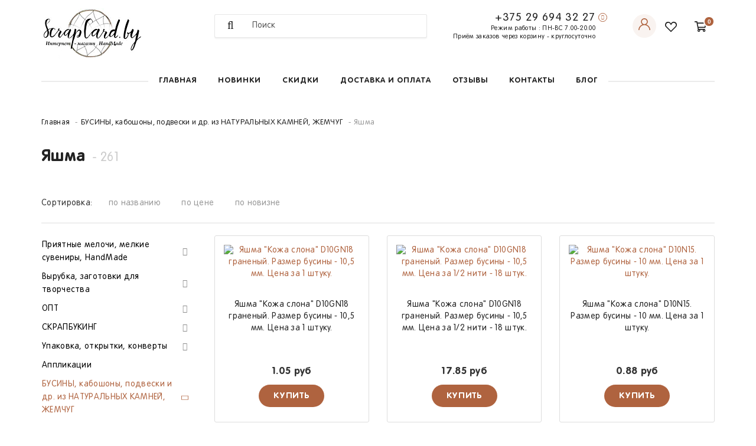

--- FILE ---
content_type: text/html; charset=utf-8
request_url: https://scrapcard.by/busini-iz-naturalnih-kamnej--zhemchug/jashma/
body_size: 31588
content:
<!DOCTYPE html>
<!--[if IE]><![endif]-->
<!--[if IE 8 ]><html dir="ltr" lang="ru" class="iexpl"><![endif]-->
<!--[if IE 9 ]><html dir="ltr" lang="ru" class="iexpl"><![endif]-->
<!--[if (gt IE 9)|!(IE)]><!-->
<html dir="ltr" lang="ru" class="product-category-205_252">
<!--<![endif]-->
<head>
<meta charset="UTF-8" />
<meta name="viewport" content="width=device-width, initial-scale=1">
<meta name="yandex-verification" content="20b114d4043823ea" />
<meta http-equiv="X-UA-Compatible" content="IE=edge">
<title>Купить Яшма в Минске с доставкой по Беларуси | Интернет-магазин Scrapcard</title>
<base href="https://scrapcard.by/" />
<meta name="description" content="Яшма. Большой выбор. Выгодные цены. Доставка почтой по Беларуси." />
<meta property="og:title" content="Купить Яшма в Минске с доставкой по Беларуси | Интернет-магазин Scrapcard" />
<meta property="og:type" content="website" />
<meta property="og:url" content="https://scrapcard.by/busini-iz-naturalnih-kamnej--zhemchug/jashma/" />
<meta property="og:image" content="https://scrapcard.by/image/catalog/system/logo.png" />
<meta property="og:site_name" content="ScrapCard.by" />
<link href="catalog/view/javascript/bootstrap/css/bootstrap.min.css" rel="stylesheet" media="screen" />
<link href="catalog/view/javascript/hobbycenter/font-awesome/css/font-awesome.min.css" rel="stylesheet" type="text/css" />
<link href="catalog/view/theme/hobbycenter/stylesheet/stylesheet.css" rel="stylesheet">
<link href="catalog/view/javascript/hobbycenter/nprogress.css" rel="stylesheet">
<link href="catalog/view/javascript/hobbycenter/jasny-bootstrap.min.css" rel="stylesheet">
<link href="catalog/view/javascript/hobbycenter/magnific-popup.css" rel="stylesheet" media="screen" />
<link href="catalog/view/javascript/hobbycenter/owl-carousel/owl.carousel.css" type="text/css" rel="stylesheet" media="screen">
<link href="catalog/view/theme/default/stylesheet/yo/menu/yo-am.css" type="text/css" rel="stylesheet" media="screen" />
<script src="catalog/view/javascript/jquery/jquery-2.1.1.min.js" type="text/javascript"></script>
<script src="catalog/view/javascript/jquery/owl-carousel/owl.carousel.min.js" type="text/javascript"></script>
<link href="https://scrapcard.by/busini-iz-naturalnih-kamnej--zhemchug/jashma/" rel="canonical" />
<link href="https://scrapcard.by/busini-iz-naturalnih-kamnej--zhemchug/jashma/?page=2" rel="next" />
<link href="https://scrapcard.by/image/catalog/banner/1200px-Darktable_icon.svg.png" rel="icon" />
<script src="catalog/view/javascript/jquery/yo/menu/easing.js" type="text/javascript"></script>
<script src="catalog/view/javascript/hobbycenter/ajax_search.js" type="text/javascript"></script>
 </head>
<body>
<div id="pagefader"></div>
<div id="pagefader2"></div>
<!--noindex-->
<div class="hidden-md hidden-lg">
<nav class="mobilemenu navmenu mobcats navmenu-default navmenu-fixed-left offcanvas">
<div class="collapse navbar-collapse navbar-ex1-collapse">
<ul class="nav navbar-nav">
  <li style="width: 100%">
    <button data-toggle="offcanvas" data-target=".mobcats" data-canvas="body">
    <div class="header-menu__close"> <img src="/catalog/view/theme/hobbycenter/image/close.svg" class="header-menu__close-icon"> </div>
    </button>
  </li>
    <li> <a href="https://scrapcard.by/p/" rel="nofollow">Приятные мелочи, мелкие сувениры, HandMade        <span class="chevrond" href="#rsubmenu1175" data-toggle="collapse"><i class="fa fa-chevron-down"></i></span>
        </a>
        <div class="collapse list-group-submenu" id="rsubmenu1175">
      <ul class="list-unstyled">
                <li> <a href="https://scrapcard.by/p/podarki-suveniri/" rel="nofollow">Подарки-сувениры                    </a>
                  </li>
                <li> <a href="https://scrapcard.by/p/podarki-zhenshhine--devushke/" rel="nofollow">Подарки женщине, девушке                    </a>
                  </li>
                <li> <a href="https://scrapcard.by/p/podarki-muzhchine-parnyu/" rel="nofollow">Подарки мужчине, парню                    </a>
                  </li>
                <li> <a href="https://scrapcard.by/p/dlja-detej/" rel="nofollow">Для детей мальчику                    </a>
                  </li>
                <li> <a href="https://scrapcard.by/p/dlja-detej-devochke/" rel="nofollow">Для детей девочке                    </a>
                  </li>
                <li> <a href="https://scrapcard.by/p/ukrashenija-dlja-prazdnika/" rel="nofollow">Товары и украшения для праздника                    </a>
                  </li>
              </ul>
    </div>
      </li>
    <li> <a href="https://scrapcard.by/virubka--zagotovki-dlja-tvorchestva/" rel="nofollow">Вырубка, заготовки для творчества        <span class="chevrond" href="#rsubmenu1184" data-toggle="collapse"><i class="fa fa-chevron-down"></i></span>
        </a>
        <div class="collapse list-group-submenu" id="rsubmenu1184">
      <ul class="list-unstyled">
                <li> <a href="https://scrapcard.by/virubka--zagotovki-dlja-tvorchestva/zagotovki-dlja-bantikov/" rel="nofollow">Заготовки для бантиков                    </a>
                  </li>
                <li> <a href="https://scrapcard.by/virubka--zagotovki-dlja-tvorchestva/nadpisi--slova--cifri/" rel="nofollow">Надписи, слова, цифры                    </a>
                  </li>
                <li> <a href="https://scrapcard.by/virubka--zagotovki-dlja-tvorchestva/novij-god/" rel="nofollow">Новый год                    </a>
                  </li>
                <li> <a href="https://scrapcard.by/virubka--zagotovki-dlja-tvorchestva/detskaja-tema/" rel="nofollow">Детская тема                    </a>
                  </li>
                <li> <a href="https://scrapcard.by/virubka--zagotovki-dlja-tvorchestva/zhenskaja-tema/" rel="nofollow">Женская тема                    </a>
                  </li>
                <li> <a href="https://scrapcard.by/virubka--zagotovki-dlja-tvorchestva/muzhskaja-tema/" rel="nofollow">Мужская тема                    </a>
                  </li>
                <li> <a href="https://scrapcard.by/virubka--zagotovki-dlja-tvorchestva/ramki--azhurnie-jelementi/" rel="nofollow">Рамки, ажурные элементы                    </a>
                  </li>
                <li> <a href="https://scrapcard.by/virubka--zagotovki-dlja-tvorchestva/listja--cveti/" rel="nofollow">Листья, цветы, веточки                    </a>
                  </li>
                <li> <a href="https://scrapcard.by/virubka--zagotovki-dlja-tvorchestva/ptici--zhivotnie--babochki-i-dr--nasekomie/" rel="nofollow">Птицы, животные, бабочки и др. насекомые                    </a>
                  </li>
                <li> <a href="https://scrapcard.by/virubka--zagotovki-dlja-tvorchestva/kulinarija--dom/" rel="nofollow">Кулинария, дом, хэнд мэйд                    </a>
                  </li>
                <li> <a href="https://scrapcard.by/virubka--zagotovki-dlja-tvorchestva/svadba--ljubov/" rel="nofollow">Свадьба, любовь                    </a>
                  </li>
              </ul>
    </div>
      </li>
    <li> <a href="https://scrapcard.by/opt-1/" rel="nofollow">ОПТ        <span class="chevrond" href="#rsubmenu195" data-toggle="collapse"><i class="fa fa-chevron-down"></i></span>
        </a>
        <div class="collapse list-group-submenu" id="rsubmenu195">
      <ul class="list-unstyled">
                <li> <a href="https://scrapcard.by/opt-1/pionomaniya/" rel="nofollow">&quot;Пиономания&quot;                    </a>
                  </li>
                <li> <a href="https://scrapcard.by/opt-1/snezhnaya-nezhnaya/" rel="nofollow">&quot;Снежная Нежная&quot;                    </a>
                  </li>
                <li> <a href="https://scrapcard.by/opt-1/cozy-home/" rel="nofollow">Cozy home                    </a>
                  </li>
                <li> <a href="https://scrapcard.by/opt-1/megapolis/" rel="nofollow">Мегаполис                    </a>
                  </li>
              </ul>
    </div>
      </li>
    <li> <a href="https://scrapcard.by/skrapbuking-20/" rel="nofollow">СКРАПБУКИНГ        <span class="chevrond" href="#rsubmenu189" data-toggle="collapse"><i class="fa fa-chevron-down"></i></span>
        </a>
        <div class="collapse list-group-submenu" id="rsubmenu189">
      <ul class="list-unstyled">
                <li> <a href="https://scrapcard.by/skrapbuking-20/karton/" rel="nofollow">Картон                    </a>
                  </li>
                <li> <a href="https://scrapcard.by/skrapbuking-20/bumaga-1/" rel="nofollow">Бумага                    <span class="chevrond" href="#rsubmenu220" data-toggle="collapse" data-parent="#rsubmenu120"><i class="fa fa-chevron-down"></i></span>
                    </a>
                    <div class="collapse list-group-submenu" id="rsubmenu220">
            <ul class="list-unstyled">
                            <li> <a href="https://scrapcard.by/skrapbuking-20/bumaga-1/bumaga-dlya-tvorchestva/" rel="nofollow">- Бумага для Творчества                                </a>
                <div class="collapse list-group-submenu" id="rsubmenu3137">
                  <ul class="list-unstyled">
                                      </ul>
                </div>
              </li>
                            <li> <a href="https://scrapcard.by/skrapbuking-20/bumaga-1/bumaga-s-folgirovaniem/" rel="nofollow">- Бумага с фольгированием                                </a>
                <div class="collapse list-group-submenu" id="rsubmenu3147">
                  <ul class="list-unstyled">
                                      </ul>
                </div>
              </li>
                            <li> <a href="https://scrapcard.by/skrapbuking-20/bumaga-1/kalka-dekorativnaya-overlei/" rel="nofollow">- Калька декоративная, оверлеи                                </a>
                <div class="collapse list-group-submenu" id="rsubmenu3138">
                  <ul class="list-unstyled">
                                      </ul>
                </div>
              </li>
                            <li> <a href="https://scrapcard.by/skrapbuking-20/bumaga-1/kartochki-i-vysechki-1/" rel="nofollow">- Карточки и высечки                                </a>
                <div class="collapse list-group-submenu" id="rsubmenu374">
                  <ul class="list-unstyled">
                                      </ul>
                </div>
              </li>
                            <li> <a href="https://scrapcard.by/skrapbuking-20/bumaga-1/bumaga-v-naborah/" rel="nofollow">- в наборах                                </a>
                <div class="collapse list-group-submenu" id="rsubmenu327">
                  <ul class="list-unstyled">
                                      </ul>
                </div>
              </li>
                            <li> <a href="https://scrapcard.by/skrapbuking-20/bumaga-1/bumaga-craftstory/" rel="nofollow">- CraftStory                                </a>
                <div class="collapse list-group-submenu" id="rsubmenu3120">
                  <ul class="list-unstyled">
                                      </ul>
                </div>
              </li>
                            <li> <a href="https://scrapcard.by/skrapbuking-20/bumaga-1/bumaga-artuzor/" rel="nofollow">- АртУзор                                <span class="chevrond" href="#rsubmenu3122" data-toggle="collapse" data-parent="#rsubmenu1122"><i class="fa fa-chevron-down"></i></span>
                                </a>
                <div class="collapse list-group-submenu" id="rsubmenu3122">
                  <ul class="list-unstyled">
                                        <li><a href="https://scrapcard.by/skrapbuking-20/bumaga-1/bumaga-artuzor/bumaga-me-you/">&nbsp;&nbsp;&nbsp;&nbsp;&nbsp;- Me To You</a></li>
                                        <li><a href="https://scrapcard.by/skrapbuking-20/bumaga-1/bumaga-artuzor/bumaga-disnej/">&nbsp;&nbsp;&nbsp;&nbsp;&nbsp;- Дисней</a></li>
                                        <li><a href="https://scrapcard.by/skrapbuking-20/bumaga-1/bumaga-artuzor/bumaga-detskie-devochke/">&nbsp;&nbsp;&nbsp;&nbsp;&nbsp;- Детские Девочке</a></li>
                                        <li><a href="https://scrapcard.by/skrapbuking-20/bumaga-1/bumaga-artuzor/bumaga-detskie-malchiku/">&nbsp;&nbsp;&nbsp;&nbsp;&nbsp;- Детские Мальчику</a></li>
                                        <li><a href="https://scrapcard.by/skrapbuking-20/bumaga-1/bumaga-artuzor/bumaga-vintazhnye/">&nbsp;&nbsp;&nbsp;&nbsp;&nbsp;- Винтажные</a></li>
                                        <li><a href="https://scrapcard.by/skrapbuking-20/bumaga-1/bumaga-artuzor/bumaga-kulinariya-hand-made/">&nbsp;&nbsp;&nbsp;&nbsp;&nbsp;- Кулинария, Hand Made</a></li>
                                        <li><a href="https://scrapcard.by/skrapbuking-20/bumaga-1/bumaga-artuzor/bumaga-svadebnye/">&nbsp;&nbsp;&nbsp;&nbsp;&nbsp;- Свадебные</a></li>
                                        <li><a href="https://scrapcard.by/skrapbuking-20/bumaga-1/bumaga-artuzor/bumaga-cvetochnoe-nastroenie/">&nbsp;&nbsp;&nbsp;&nbsp;&nbsp;- Цветочное настроение</a></li>
                                        <li><a href="https://scrapcard.by/skrapbuking-20/bumaga-1/bumaga-artuzor/bumaga-fony-polosy-figury/">&nbsp;&nbsp;&nbsp;&nbsp;&nbsp;- Фоны, полосы, фигуры</a></li>
                                        <li><a href="https://scrapcard.by/skrapbuking-20/bumaga-1/bumaga-artuzor/bumaga-novyj-god/">&nbsp;&nbsp;&nbsp;&nbsp;&nbsp;- Новый год</a></li>
                                        <li><a href="https://scrapcard.by/skrapbuking-20/bumaga-1/bumaga-artuzor/bumaga-puteshestvie-more/">&nbsp;&nbsp;&nbsp;&nbsp;&nbsp;- Путешествие, море</a></li>
                                        <li><a href="https://scrapcard.by/skrapbuking-20/bumaga-1/bumaga-artuzor/bumaga-muzhskaya-tema/">&nbsp;&nbsp;&nbsp;&nbsp;&nbsp;- Мужская тема</a></li>
                                      </ul>
                </div>
              </li>
                            <li> <a href="https://scrapcard.by/skrapbuking-20/bumaga-1/bumaga-aprilpaper/" rel="nofollow">- AprilPaper                                </a>
                <div class="collapse list-group-submenu" id="rsubmenu370">
                  <ul class="list-unstyled">
                                      </ul>
                </div>
              </li>
                            <li> <a href="https://scrapcard.by/skrapbuking-20/bumaga-1/craft-paper/" rel="nofollow">- Craft Paper                                </a>
                <div class="collapse list-group-submenu" id="rsubmenu3202">
                  <ul class="list-unstyled">
                                      </ul>
                </div>
              </li>
                            <li> <a href="https://scrapcard.by/skrapbuking-20/bumaga-1/bumaga-fleur-designe/" rel="nofollow">- Fleur Designe                                </a>
                <div class="collapse list-group-submenu" id="rsubmenu363">
                  <ul class="list-unstyled">
                                      </ul>
                </div>
              </li>
                            <li> <a href="https://scrapcard.by/skrapbuking-20/bumaga-1/mr-painter/" rel="nofollow">- Mr.Painter                                </a>
                <div class="collapse list-group-submenu" id="rsubmenu3203">
                  <ul class="list-unstyled">
                                      </ul>
                </div>
              </li>
                            <li> <a href="https://scrapcard.by/skrapbuking-20/bumaga-1/bumaga-scrapberrys/" rel="nofollow">- Scrapberrys                                </a>
                <div class="collapse list-group-submenu" id="rsubmenu326">
                  <ul class="list-unstyled">
                                      </ul>
                </div>
              </li>
                            <li> <a href="https://scrapcard.by/skrapbuking-20/bumaga-1/bumaga-polkadot/" rel="nofollow">- Polkadot                                </a>
                <div class="collapse list-group-submenu" id="rsubmenu369">
                  <ul class="list-unstyled">
                                      </ul>
                </div>
              </li>
                            <li> <a href="https://scrapcard.by/skrapbuking-20/bumaga-1/bumaga-artele/" rel="nofollow">- Артелье                                </a>
                <div class="collapse list-group-submenu" id="rsubmenu371">
                  <ul class="list-unstyled">
                                      </ul>
                </div>
              </li>
                            <li> <a href="https://scrapcard.by/skrapbuking-20/bumaga-1/bumaga-tea-mood/" rel="nofollow">- Tea-mood                                </a>
                <div class="collapse list-group-submenu" id="rsubmenu394">
                  <ul class="list-unstyled">
                                      </ul>
                </div>
              </li>
                          </ul>
          </div>
                  </li>
                <li> <a href="https://scrapcard.by/skrapbuking-20/polimernye-ukrasheniya-1/" rel="nofollow">Полимерные украшения                    </a>
                  </li>
                <li> <a href="https://scrapcard.by/skrapbuking-20/dekorativnye-ukrasheniya-1/" rel="nofollow">Декоративные украшения                    <span class="chevrond" href="#rsubmenu225" data-toggle="collapse" data-parent="#rsubmenu125"><i class="fa fa-chevron-down"></i></span>
                    </a>
                    <div class="collapse list-group-submenu" id="rsubmenu225">
            <ul class="list-unstyled">
                            <li> <a href="https://scrapcard.by/skrapbuking-20/dekorativnye-ukrasheniya-1/kleevye-granenye-kamushki-strazy-1/" rel="nofollow">- клеевые граненые камушки, стразы                                </a>
                <div class="collapse list-group-submenu" id="rsubmenu388">
                  <ul class="list-unstyled">
                                      </ul>
                </div>
              </li>
                            <li> <a href="https://scrapcard.by/skrapbuking-20/dekorativnye-ukrasheniya-1/fishki-1/" rel="nofollow">- фишки                                </a>
                <div class="collapse list-group-submenu" id="rsubmenu373">
                  <ul class="list-unstyled">
                                      </ul>
                </div>
              </li>
                            <li> <a href="https://scrapcard.by/skrapbuking-20/dekorativnye-ukrasheniya-1/yagodkicvetochki-1/" rel="nofollow">- ягодки,цветочки                                </a>
                <div class="collapse list-group-submenu" id="rsubmenu385">
                  <ul class="list-unstyled">
                                      </ul>
                </div>
              </li>
                          </ul>
          </div>
                  </li>
                <li> <a href="https://scrapcard.by/skrapbuking-20/zagotovki-dlya-albomov/" rel="nofollow">Заготовки для альбомов                    </a>
                  </li>
                <li> <a href="https://scrapcard.by/skrapbuking-20/lyuversy-bradsy-ugolki-skrepki-1/" rel="nofollow">Люверсы, брадсы, уголки, скрепки                    </a>
                  </li>
                <li> <a href="https://scrapcard.by/skrapbuking-20/chipbord/" rel="nofollow">Чипборд                    <span class="chevrond" href="#rsubmenu261" data-toggle="collapse" data-parent="#rsubmenu161"><i class="fa fa-chevron-down"></i></span>
                    </a>
                    <div class="collapse list-group-submenu" id="rsubmenu261">
            <ul class="list-unstyled">
                            <li> <a href="https://scrapcard.by/skrapbuking-20/chipbord/craftstory-chipbord-shejkery-1/" rel="nofollow">- CraftStory чипборд, шейкеры                                </a>
                <div class="collapse list-group-submenu" id="rsubmenu372">
                  <ul class="list-unstyled">
                                      </ul>
                </div>
              </li>
                          </ul>
          </div>
                  </li>
                <li> <a href="https://scrapcard.by/skrapbuking-20/shejkery/" rel="nofollow">Шейкеры                    </a>
                  </li>
                <li> <a href="https://scrapcard.by/skrapbuking-20/vyrubka-stikery-1/" rel="nofollow">Вырубка, стикеры                    </a>
                  </li>
                <li> <a href="https://scrapcard.by/skrapbuking-20/kolca-1/" rel="nofollow">Кольца                    </a>
                  </li>
              </ul>
    </div>
      </li>
    <li> <a href="https://scrapcard.by/upakovka-otkrytki-konverty-1/" rel="nofollow">Упаковка, открытки, конверты        <span class="chevrond" href="#rsubmenu1139" data-toggle="collapse"><i class="fa fa-chevron-down"></i></span>
        </a>
        <div class="collapse list-group-submenu" id="rsubmenu1139">
      <ul class="list-unstyled">
                <li> <a href="https://scrapcard.by/upakovka-otkrytki-konverty-1/konverty-1/" rel="nofollow">Конверты                    </a>
                  </li>
                <li> <a href="https://scrapcard.by/upakovka-otkrytki-konverty-1/otkrytki-1/" rel="nofollow">Открытки                    </a>
                  </li>
                <li> <a href="https://scrapcard.by/upakovka-otkrytki-konverty-1/upakovochnaya-bumaga/" rel="nofollow">Упаковочная бумага                    </a>
                  </li>
                <li> <a href="https://scrapcard.by/upakovka-otkrytki-konverty-1/upakovochnaya-setka-plenka-tkan/" rel="nofollow">Упаковочная сетка, пленка, ткань                    </a>
                  </li>
              </ul>
    </div>
      </li>
    <li> <a href="https://scrapcard.by/applikacii-1/" rel="nofollow">Аппликации        </a>
      </li>
    <li> <a href="https://scrapcard.by/biser-businy-i-furnitura-dlya-ukrashenij-1/" rel="nofollow">Бисер, бусины и фурнитура для украшений        <span class="chevrond" href="#rsubmenu1103" data-toggle="collapse"><i class="fa fa-chevron-down"></i></span>
        </a>
        <div class="collapse list-group-submenu" id="rsubmenu1103">
      <ul class="list-unstyled">
                <li> <a href="https://scrapcard.by/biser-businy-i-furnitura-dlya-ukrashenij-1/biser-1/" rel="nofollow">Бисер                    </a>
                  </li>
                <li> <a href="https://scrapcard.by/biser-businy-i-furnitura-dlya-ukrashenij-1/businy-1/" rel="nofollow">Бусины                    </a>
                  </li>
                <li> <a href="https://scrapcard.by/biser-businy-i-furnitura-dlya-ukrashenij-1/podveski-1/" rel="nofollow">Подвески                    </a>
                  </li>
                <li> <a href="https://scrapcard.by/biser-businy-i-furnitura-dlya-ukrashenij-1/furnitura-dlya-ukrashenij-1/" rel="nofollow">Фурнитура для украшений                    <span class="chevrond" href="#rsubmenu2106" data-toggle="collapse" data-parent="#rsubmenu1106"><i class="fa fa-chevron-down"></i></span>
                    </a>
                    <div class="collapse list-group-submenu" id="rsubmenu2106">
            <ul class="list-unstyled">
                            <li> <a href="https://scrapcard.by/biser-businy-i-furnitura-dlya-ukrashenij-1/furnitura-dlya-ukrashenij-1/zastyozhki-zamki-togly/" rel="nofollow">- Застёжки, замки, тоглы                                </a>
                <div class="collapse list-group-submenu" id="rsubmenu3161">
                  <ul class="list-unstyled">
                                      </ul>
                </div>
              </li>
                            <li> <a href="https://scrapcard.by/biser-businy-i-furnitura-dlya-ukrashenij-1/furnitura-dlya-ukrashenij-1/bejly-kolechki-soedinitelnye/" rel="nofollow">- Бейлы, колечки соединительные                                </a>
                <div class="collapse list-group-submenu" id="rsubmenu3158">
                  <ul class="list-unstyled">
                                      </ul>
                </div>
              </li>
                            <li> <a href="https://scrapcard.by/biser-businy-i-furnitura-dlya-ukrashenij-1/furnitura-dlya-ukrashenij-1/piny-shtifty-dlya-bizhuterii/" rel="nofollow">- Пины, штифты для бижутерии                                </a>
                <div class="collapse list-group-submenu" id="rsubmenu3164">
                  <ul class="list-unstyled">
                                      </ul>
                </div>
              </li>
                            <li> <a href="https://scrapcard.by/biser-businy-i-furnitura-dlya-ukrashenij-1/furnitura-dlya-ukrashenij-1/busina-razdelitel-rondeli/" rel="nofollow">- Бусина-разделитель, рондели                                </a>
                <div class="collapse list-group-submenu" id="rsubmenu3159">
                  <ul class="list-unstyled">
                                      </ul>
                </div>
              </li>
                            <li> <a href="https://scrapcard.by/biser-businy-i-furnitura-dlya-ukrashenij-1/furnitura-dlya-ukrashenij-1/konnektory-linki-rasshiriteli-1/" rel="nofollow">- Коннекторы, линки, расширители                                </a>
                <div class="collapse list-group-submenu" id="rsubmenu3160">
                  <ul class="list-unstyled">
                                      </ul>
                </div>
              </li>
                            <li> <a href="https://scrapcard.by/biser-businy-i-furnitura-dlya-ukrashenij-1/furnitura-dlya-ukrashenij-1/shapochki-dlya-busin/" rel="nofollow">- Шапочки для бусин                                </a>
                <div class="collapse list-group-submenu" id="rsubmenu3162">
                  <ul class="list-unstyled">
                                      </ul>
                </div>
              </li>
                            <li> <a href="https://scrapcard.by/biser-businy-i-furnitura-dlya-ukrashenij-1/furnitura-dlya-ukrashenij-1/konceviki-zazhimy-kalotty-skufejki-lanki-krimpy/" rel="nofollow">- Концевики, зажимы, калотты, скуфейки, ланки, кримпы                                </a>
                <div class="collapse list-group-submenu" id="rsubmenu3163">
                  <ul class="list-unstyled">
                                      </ul>
                </div>
              </li>
                          </ul>
          </div>
                  </li>
                <li> <a href="https://scrapcard.by/biser-businy-i-furnitura-dlya-ukrashenij-1/osnovy-dlya-ukrashenij/" rel="nofollow">Основы для украшений                    <span class="chevrond" href="#rsubmenu2166" data-toggle="collapse" data-parent="#rsubmenu1166"><i class="fa fa-chevron-down"></i></span>
                    </a>
                    <div class="collapse list-group-submenu" id="rsubmenu2166">
            <ul class="list-unstyled">
                            <li> <a href="https://scrapcard.by/biser-businy-i-furnitura-dlya-ukrashenij-1/osnovy-dlya-ukrashenij/osnovy-dlya-zakolok-obodkov/" rel="nofollow">- Основы для заколок, ободков                                </a>
                <div class="collapse list-group-submenu" id="rsubmenu3167">
                  <ul class="list-unstyled">
                                      </ul>
                </div>
              </li>
                            <li> <a href="https://scrapcard.by/biser-businy-i-furnitura-dlya-ukrashenij-1/osnovy-dlya-ukrashenij/osnovy-dlya-seryozhek/" rel="nofollow">- Основы для серёжек                                </a>
                <div class="collapse list-group-submenu" id="rsubmenu3169">
                  <ul class="list-unstyled">
                                      </ul>
                </div>
              </li>
                            <li> <a href="https://scrapcard.by/biser-businy-i-furnitura-dlya-ukrashenij-1/osnovy-dlya-ukrashenij/osnovy-dlya-broshej/" rel="nofollow">- Основы для брошей                                </a>
                <div class="collapse list-group-submenu" id="rsubmenu3170">
                  <ul class="list-unstyled">
                                      </ul>
                </div>
              </li>
                            <li> <a href="https://scrapcard.by/biser-businy-i-furnitura-dlya-ukrashenij-1/osnovy-dlya-ukrashenij/osnovy-dlya-kolec/" rel="nofollow">- Основы для колец                                </a>
                <div class="collapse list-group-submenu" id="rsubmenu3168">
                  <ul class="list-unstyled">
                                      </ul>
                </div>
              </li>
                            <li> <a href="https://scrapcard.by/biser-businy-i-furnitura-dlya-ukrashenij-1/osnovy-dlya-ukrashenij/osnovy-dlya-brasletov/" rel="nofollow">- Основы для браслетов                                </a>
                <div class="collapse list-group-submenu" id="rsubmenu3171">
                  <ul class="list-unstyled">
                                      </ul>
                </div>
              </li>
                          </ul>
          </div>
                  </li>
                <li> <a href="https://scrapcard.by/biser-businy-i-furnitura-dlya-ukrashenij-1/cepi-ozherelya-shnury/" rel="nofollow">Цепи, ожерелья, шнуры                    </a>
                  </li>
                <li> <a href="https://scrapcard.by/biser-businy-i-furnitura-dlya-ukrashenij-1/trosik-i-shnur-yuvelirnyj-leska-provoloka/" rel="nofollow">Тросик и шнур ювелирный, леска, проволока                    </a>
                  </li>
                <li> <a href="https://scrapcard.by/biser-businy-i-furnitura-dlya-ukrashenij-1/naturalnie-prirodnie-kamni--busini/" rel="nofollow">Натуральные природные камни, бусины и изделия из них                    </a>
                  </li>
              </ul>
    </div>
      </li>
    <li> <a href="https://scrapcard.by/busini-iz-naturalnih-kamnej--zhemchug/" rel="nofollow">БУСИНЫ, кабошоны, подвески и др. из НАТУРАЛЬНЫХ КАМНЕЙ, ЖЕМЧУГ        <span class="chevrond" href="#rsubmenu1205" data-toggle="collapse"><i class="fa fa-chevron-down"></i></span>
        </a>
        <div class="collapse list-group-submenu" id="rsubmenu1205">
      <ul class="list-unstyled">
                <li> <a href="https://scrapcard.by/busini-iz-naturalnih-kamnej--zhemchug/busini-dzi/" rel="nofollow">Бусины Дзи                    </a>
                  </li>
                <li> <a href="https://scrapcard.by/busini-iz-naturalnih-kamnej--zhemchug/busini-hejshi-iz-polimernoj-glini-jelastichnie-brasleti--s-akrilovimi-businami-iz-iskusstvennogo-zhemchuga-i-latunnimi-businami/" rel="nofollow">Бусины Хейши из полимерной глины                    </a>
                  </li>
                <li> <a href="https://scrapcard.by/busini-iz-naturalnih-kamnej--zhemchug/podveski--srezi--druzi-iz-naturalnih-kamnej/" rel="nofollow">Подвески, срезы, друзы из натуральных камней                    </a>
                  </li>
                <li> <a href="https://scrapcard.by/busini-iz-naturalnih-kamnej--zhemchug/avantjurin/" rel="nofollow">Авантюрин                    </a>
                  </li>
                <li> <a href="https://scrapcard.by/busini-iz-naturalnih-kamnej--zhemchug/agat/" rel="nofollow">Агат                    </a>
                  </li>
                <li> <a href="https://scrapcard.by/busini-iz-naturalnih-kamnej--zhemchug/azurit/" rel="nofollow">Азурит                    </a>
                  </li>
                <li> <a href="https://scrapcard.by/busini-iz-naturalnih-kamnej--zhemchug/akvamarin/" rel="nofollow">Аквамарин                    </a>
                  </li>
                <li> <a href="https://scrapcard.by/busini-iz-naturalnih-kamnej--zhemchug/amazonit/" rel="nofollow">Амазонит                    </a>
                  </li>
                <li> <a href="https://scrapcard.by/busini-iz-naturalnih-kamnej--zhemchug/ametist/" rel="nofollow">Аметист, Аметрин                    </a>
                  </li>
                <li> <a href="https://scrapcard.by/busini-iz-naturalnih-kamnej--zhemchug/angelit/" rel="nofollow">Ангелит                    </a>
                  </li>
                <li> <a href="https://scrapcard.by/busini-iz-naturalnih-kamnej--zhemchug/apatit/" rel="nofollow">Апатит                    </a>
                  </li>
                <li> <a href="https://scrapcard.by/busini-iz-naturalnih-kamnej--zhemchug/auralit/" rel="nofollow">Ауралит                    </a>
                  </li>
                <li> <a href="https://scrapcard.by/busini-iz-naturalnih-kamnej--zhemchug/berill/" rel="nofollow">Берилл                    </a>
                  </li>
                <li> <a href="https://scrapcard.by/busini-iz-naturalnih-kamnej--zhemchug/birjuza/" rel="nofollow">Бирюза                    </a>
                  </li>
                <li> <a href="https://scrapcard.by/busini-iz-naturalnih-kamnej--zhemchug/bronzit/" rel="nofollow">Бронзит                    </a>
                  </li>
                <li> <a href="https://scrapcard.by/busini-iz-naturalnih-kamnej--zhemchug/bichij-glaz/" rel="nofollow">Бычий глаз                    </a>
                  </li>
                <li> <a href="https://scrapcard.by/busini-iz-naturalnih-kamnej--zhemchug/variscit/" rel="nofollow">Варисцит                    </a>
                  </li>
                <li> <a href="https://scrapcard.by/busini-iz-naturalnih-kamnej--zhemchug/gagat/" rel="nofollow">Гагат                    </a>
                  </li>
                <li> <a href="https://scrapcard.by/busini-iz-naturalnih-kamnej--zhemchug/geliotrop/" rel="nofollow">Гелиотроп                    </a>
                  </li>
                <li> <a href="https://scrapcard.by/busini-iz-naturalnih-kamnej--zhemchug/gematit--magnetit/" rel="nofollow">Гематит, магнетит                    </a>
                  </li>
                <li> <a href="https://scrapcard.by/busini-iz-naturalnih-kamnej--zhemchug/govlit/" rel="nofollow">Говлит                    </a>
                  </li>
                <li> <a href="https://scrapcard.by/busini-iz-naturalnih-kamnej--zhemchug/gornij-hrustal/" rel="nofollow">Горный хрусталь                    </a>
                  </li>
                <li> <a href="https://scrapcard.by/busini-iz-naturalnih-kamnej--zhemchug/granat/" rel="nofollow">Гранат                    </a>
                  </li>
                <li> <a href="https://scrapcard.by/busini-iz-naturalnih-kamnej--zhemchug/dalmatin/" rel="nofollow">Далматин                    </a>
                  </li>
                <li> <a href="https://scrapcard.by/busini-iz-naturalnih-kamnej--zhemchug/djumorterit/" rel="nofollow">Дюмортьерит                    </a>
                  </li>
                <li> <a href="https://scrapcard.by/busini-iz-naturalnih-kamnej--zhemchug/zhadeit/" rel="nofollow">Жадеит                    </a>
                  </li>
                <li> <a href="https://scrapcard.by/busini-iz-naturalnih-kamnej--zhemchug/zhemchug/" rel="nofollow">Жемчуг                    </a>
                  </li>
                <li> <a href="https://scrapcard.by/busini-iz-naturalnih-kamnej--zhemchug/zmeevik/" rel="nofollow">Змеевик, Серпентин                    </a>
                  </li>
                <li> <a href="https://scrapcard.by/busini-iz-naturalnih-kamnej--zhemchug/izumrud/" rel="nofollow">Изумруд, эмеральд                    </a>
                  </li>
                <li> <a href="https://scrapcard.by/busini-iz-naturalnih-kamnej--zhemchug/iolit/" rel="nofollow">Иолит                    </a>
                  </li>
                <li> <a href="https://scrapcard.by/busini-iz-naturalnih-kamnej--zhemchug/kianit/" rel="nofollow">Кианит                    </a>
                  </li>
                <li> <a href="https://scrapcard.by/busini-iz-naturalnih-kamnej--zhemchug/kuncit/" rel="nofollow">Кунцит                    </a>
                  </li>
                <li> <a href="https://scrapcard.by/busini-iz-naturalnih-kamnej--zhemchug/larimar/" rel="nofollow">Ларимар                    </a>
                  </li>
                <li> <a href="https://scrapcard.by/busini-iz-naturalnih-kamnej--zhemchug/majorka/" rel="nofollow">Майорка                    </a>
                  </li>
                <li> <a href="https://scrapcard.by/busini-iz-naturalnih-kamnej--zhemchug/shell/" rel="nofollow">Шелл                    </a>
                  </li>
                <li> <a href="https://scrapcard.by/busini-iz-naturalnih-kamnej--zhemchug/kalcit/" rel="nofollow">Кальцит                    </a>
                  </li>
                <li> <a href="https://scrapcard.by/busini-iz-naturalnih-kamnej--zhemchug/kahalong/" rel="nofollow">Кахалонг                    </a>
                  </li>
                <li> <a href="https://scrapcard.by/busini-iz-naturalnih-kamnej--zhemchug/kvarc/" rel="nofollow">Кварц                    </a>
                  </li>
                <li> <a href="https://scrapcard.by/busini-iz-naturalnih-kamnej--zhemchug/keramika/" rel="nofollow">Керамика                    </a>
                  </li>
                <li> <a href="https://scrapcard.by/busini-iz-naturalnih-kamnej--zhemchug/korall/" rel="nofollow">Коралл                    </a>
                  </li>
                <li> <a href="https://scrapcard.by/busini-iz-naturalnih-kamnej--zhemchug/koshachij-glaz/" rel="nofollow">Кошачий глаз                    </a>
                  </li>
                <li> <a href="https://scrapcard.by/busini-iz-naturalnih-kamnej--zhemchug/labrador/" rel="nofollow">Лабрадор                    </a>
                  </li>
                <li> <a href="https://scrapcard.by/busini-iz-naturalnih-kamnej--zhemchug/lava/" rel="nofollow">Лава, Базальт                    </a>
                  </li>
                <li> <a href="https://scrapcard.by/busini-iz-naturalnih-kamnej--zhemchug/lazurit/" rel="nofollow">Лазурит                    </a>
                  </li>
                <li> <a href="https://scrapcard.by/busini-iz-naturalnih-kamnej--zhemchug/lepidolit/" rel="nofollow">Лепидолит                    </a>
                  </li>
                <li> <a href="https://scrapcard.by/busini-iz-naturalnih-kamnej--zhemchug/lunnij-kamen/" rel="nofollow">Лунный камень                    </a>
                  </li>
                <li> <a href="https://scrapcard.by/busini-iz-naturalnih-kamnej--zhemchug/malahit/" rel="nofollow">Малахит                    </a>
                  </li>
                <li> <a href="https://scrapcard.by/busini-iz-naturalnih-kamnej--zhemchug/morganit/" rel="nofollow">Морганит                    </a>
                  </li>
                <li> <a href="https://scrapcard.by/busini-iz-naturalnih-kamnej--zhemchug/mukait/" rel="nofollow">Мукаит                    </a>
                  </li>
                <li> <a href="https://scrapcard.by/busini-iz-naturalnih-kamnej--zhemchug/nefrit/" rel="nofollow">Нефрит                    </a>
                  </li>
                <li> <a href="https://scrapcard.by/busini-iz-naturalnih-kamnej--zhemchug/obsidian/" rel="nofollow">Обсидиан                    </a>
                  </li>
                <li> <a href="https://scrapcard.by/busini-iz-naturalnih-kamnej--zhemchug/oniks/" rel="nofollow">Оникс                    </a>
                  </li>
                <li> <a href="https://scrapcard.by/busini-iz-naturalnih-kamnej--zhemchug/opal/" rel="nofollow">Опал, опалит                    </a>
                  </li>
                <li> <a href="https://scrapcard.by/busini-iz-naturalnih-kamnej--zhemchug/perlamutr/" rel="nofollow">Перламутр                    </a>
                  </li>
                <li> <a href="https://scrapcard.by/busini-iz-naturalnih-kamnej--zhemchug/pirit/" rel="nofollow">Пирит                    </a>
                  </li>
                <li> <a href="https://scrapcard.by/busini-iz-naturalnih-kamnej--zhemchug/prenit/" rel="nofollow">Пренит                    </a>
                  </li>
                <li> <a href="https://scrapcard.by/busini-iz-naturalnih-kamnej--zhemchug/rauhtopaz/" rel="nofollow">Раухтопаз                    </a>
                  </li>
                <li> <a href="https://scrapcard.by/busini-iz-naturalnih-kamnej--zhemchug/riolit/" rel="nofollow">Риолит                    </a>
                  </li>
                <li> <a href="https://scrapcard.by/busini-iz-naturalnih-kamnej--zhemchug/rodonit/" rel="nofollow">Родонит                    </a>
                  </li>
                <li> <a href="https://scrapcard.by/busini-iz-naturalnih-kamnej--zhemchug/rodohrozit/" rel="nofollow">Родохрозит                    </a>
                  </li>
                <li> <a href="https://scrapcard.by/busini-iz-naturalnih-kamnej--zhemchug/rubin/" rel="nofollow">Рубин                    </a>
                  </li>
                <li> <a href="https://scrapcard.by/busini-iz-naturalnih-kamnej--zhemchug/sapfir/" rel="nofollow">Сапфир                    </a>
                  </li>
                <li> <a href="https://scrapcard.by/busini-iz-naturalnih-kamnej--zhemchug/selenit/" rel="nofollow">Селенит                    </a>
                  </li>
                <li> <a href="https://scrapcard.by/busini-iz-naturalnih-kamnej--zhemchug/serdolik/" rel="nofollow">Сердолик                    </a>
                  </li>
                <li> <a href="https://scrapcard.by/busini-iz-naturalnih-kamnej--zhemchug/sodalit/" rel="nofollow">Содалит                    </a>
                  </li>
                <li> <a href="https://scrapcard.by/busini-iz-naturalnih-kamnej--zhemchug/sokolinij-glaz/" rel="nofollow">Соколиный глаз                    </a>
                  </li>
                <li> <a href="https://scrapcard.by/busini-iz-naturalnih-kamnej--zhemchug/solnechnij-kamen/" rel="nofollow">Солнечный камень                    </a>
                  </li>
                <li> <a href="https://scrapcard.by/busini-iz-naturalnih-kamnej--zhemchug/sugilit/" rel="nofollow">Сугилит                    </a>
                  </li>
                <li> <a href="https://scrapcard.by/busini-iz-naturalnih-kamnej--zhemchug/teragerc/" rel="nofollow">Терагерц                    </a>
                  </li>
                <li> <a href="https://scrapcard.by/busini-iz-naturalnih-kamnej--zhemchug/tigrovij-glaz/" rel="nofollow">Тигровый глаз                    </a>
                  </li>
                <li> <a href="https://scrapcard.by/busini-iz-naturalnih-kamnej--zhemchug/topaz/" rel="nofollow">Топаз                    </a>
                  </li>
                <li> <a href="https://scrapcard.by/busini-iz-naturalnih-kamnej--zhemchug/turmalin/" rel="nofollow">Турмалин                    </a>
                  </li>
                <li> <a href="https://scrapcard.by/busini-iz-naturalnih-kamnej--zhemchug/unakit/" rel="nofollow">Унакит                    </a>
                  </li>
                <li> <a href="https://scrapcard.by/busini-iz-naturalnih-kamnej--zhemchug/fljuorit/" rel="nofollow">Флюорит                    </a>
                  </li>
                <li> <a href="https://scrapcard.by/busini-iz-naturalnih-kamnej--zhemchug/fosfosiderit/" rel="nofollow">Фосфосидерит                    </a>
                  </li>
                <li> <a href="https://scrapcard.by/busini-iz-naturalnih-kamnej--zhemchug/halcedon/" rel="nofollow">Халцедон                    </a>
                  </li>
                <li> <a href="https://scrapcard.by/busini-iz-naturalnih-kamnej--zhemchug/hrizokolla/" rel="nofollow">Хризоколла                    </a>
                  </li>
                <li> <a href="https://scrapcard.by/busini-iz-naturalnih-kamnej--zhemchug/hrizolit/" rel="nofollow">Хризолит                    </a>
                  </li>
                <li> <a href="https://scrapcard.by/busini-iz-naturalnih-kamnej--zhemchug/hrizopraz/" rel="nofollow">Хризопраз                    </a>
                  </li>
                <li> <a href="https://scrapcard.by/busini-iz-naturalnih-kamnej--zhemchug/citrin/" rel="nofollow">Цитрин                    </a>
                  </li>
                <li> <a href="https://scrapcard.by/busini-iz-naturalnih-kamnej--zhemchug/coizit/" rel="nofollow">Цоизит                    </a>
                  </li>
                <li> <a href="https://scrapcard.by/busini-iz-naturalnih-kamnej--zhemchug/charoit/" rel="nofollow">Чароит                    </a>
                  </li>
                <li> <a href="https://scrapcard.by/busini-iz-naturalnih-kamnej--zhemchug/cheshskoe-steklo/" rel="nofollow">Чешское стекло                    </a>
                  </li>
                <li> <a href="https://scrapcard.by/busini-iz-naturalnih-kamnej--zhemchug/shpat/" rel="nofollow">Шпат                    </a>
                  </li>
                <li> <a href="https://scrapcard.by/busini-iz-naturalnih-kamnej--zhemchug/shpinel/" rel="nofollow">Шпинель                    </a>
                  </li>
                <li> <a href="https://scrapcard.by/busini-iz-naturalnih-kamnej--zhemchug/shungit/" rel="nofollow">Шунгит                    </a>
                  </li>
                <li> <a href="https://scrapcard.by/busini-iz-naturalnih-kamnej--zhemchug/jevdialit/" rel="nofollow">Эвдиалит                    </a>
                  </li>
                <li> <a href="https://scrapcard.by/busini-iz-naturalnih-kamnej--zhemchug/jantar/" rel="nofollow">Янтарь                    </a>
                  </li>
                <li> <a href="https://scrapcard.by/busini-iz-naturalnih-kamnej--zhemchug/jashma/" rel="nofollow">Яшма                    </a>
                  </li>
              </ul>
    </div>
      </li>
    <li> <a href="https://scrapcard.by/kolca-s-naturalnimi-kamnjami/" rel="nofollow">Кольца с натуральными камнями        </a>
      </li>
    <li> <a href="https://scrapcard.by/lenty-tesma-shite-1/" rel="nofollow">Ленты, тесьма, шитье        </a>
      </li>
    <li> <a href="https://scrapcard.by/pugovicy-2/" rel="nofollow">Пуговицы        <span class="chevrond" href="#rsubmenu1112" data-toggle="collapse"><i class="fa fa-chevron-down"></i></span>
        </a>
        <div class="collapse list-group-submenu" id="rsubmenu1112">
      <ul class="list-unstyled">
                <li> <a href="https://scrapcard.by/pugovicy-2/pugovki-s-otverstiyami-1/" rel="nofollow">Пуговки с отверстиями                    </a>
                  </li>
                <li> <a href="https://scrapcard.by/pugovicy-2/pugovki-s-ushkom-1/" rel="nofollow">Пуговки с ушком                    </a>
                  </li>
                <li> <a href="https://scrapcard.by/pugovicy-2/dekorativnye-pugovki-1/" rel="nofollow">Декоративные пуговки                    </a>
                  </li>
              </ul>
    </div>
      </li>
    <li> <a href="https://scrapcard.by/dekorativnye-elementy-dlya-ukrasheniya-i-dekora-1/" rel="nofollow">Декоративные элементы для украшения и декора        <span class="chevrond" href="#rsubmenu1108" data-toggle="collapse"><i class="fa fa-chevron-down"></i></span>
        </a>
        <div class="collapse list-group-submenu" id="rsubmenu1108">
      <ul class="list-unstyled">
                <li> <a href="https://scrapcard.by/dekorativnye-elementy-dlya-ukrasheniya-i-dekora-1/babochkizvezdyserdca-i-pr-1/" rel="nofollow">Бабочки,звезды,сердца и пр.                    </a>
                  </li>
                <li> <a href="https://scrapcard.by/dekorativnye-elementy-dlya-ukrasheniya-i-dekora-1/bantiki-1/" rel="nofollow">Бантики                    </a>
                  </li>
                <li> <a href="https://scrapcard.by/dekorativnye-elementy-dlya-ukrasheniya-i-dekora-1/listiki-1/" rel="nofollow">Листики                    </a>
                  </li>
                <li> <a href="https://scrapcard.by/dekorativnye-elementy-dlya-ukrasheniya-i-dekora-1/cvetochki-1/" rel="nofollow">Цветочки                    <span class="chevrond" href="#rsubmenu2109" data-toggle="collapse" data-parent="#rsubmenu1109"><i class="fa fa-chevron-down"></i></span>
                    </a>
                    <div class="collapse list-group-submenu" id="rsubmenu2109">
            <ul class="list-unstyled">
                            <li> <a href="https://scrapcard.by/dekorativnye-elementy-dlya-ukrasheniya-i-dekora-1/cvetochki-1/tichinki/" rel="nofollow">- Тычинки                                </a>
                <div class="collapse list-group-submenu" id="rsubmenu3183">
                  <ul class="list-unstyled">
                                      </ul>
                </div>
              </li>
                          </ul>
          </div>
                  </li>
                <li> <a href="https://scrapcard.by/dekorativnye-elementy-dlya-ukrasheniya-i-dekora-1/blyostki-pajetki-glitter-1/" rel="nofollow">Блёстки, пайетки, глиттер                    </a>
                  </li>
              </ul>
    </div>
      </li>
    <li> <a href="https://scrapcard.by/nozhi-dlja-virubnih-mashin/" rel="nofollow">Ножи для вырубных машин        </a>
      </li>
    <li> <a href="https://scrapcard.by/vishivka/" rel="nofollow">Вышивка        <span class="chevrond" href="#rsubmenu1181" data-toggle="collapse"><i class="fa fa-chevron-down"></i></span>
        </a>
        <div class="collapse list-group-submenu" id="rsubmenu1181">
      <ul class="list-unstyled">
                <li> <a href="https://scrapcard.by/vishivka/mini-nabori/" rel="nofollow">Мини наборы для вышивания крестиком                    </a>
                  </li>
                <li> <a href="https://scrapcard.by/vishivka/kanva-dlja-vishivanija/" rel="nofollow">Канва для вышивания                    </a>
                  </li>
                <li> <a href="https://scrapcard.by/vishivka/instrumenti-dlja-vishivanija/" rel="nofollow">Инструменты для вышивания                    </a>
                  </li>
                <li> <a href="https://scrapcard.by/vishivka/nitki-dlja-vishiv/" rel="nofollow">Нитки для вышивки                    </a>
                  </li>
              </ul>
    </div>
      </li>
    <li> <a href="https://scrapcard.by/dekupazh-1/" rel="nofollow">Декупаж        <span class="chevrond" href="#rsubmenu1144" data-toggle="collapse"><i class="fa fa-chevron-down"></i></span>
        </a>
        <div class="collapse list-group-submenu" id="rsubmenu1144">
      <ul class="list-unstyled">
                <li> <a href="https://scrapcard.by/dekupazh-1/salfetki-dlya-dekupazha/" rel="nofollow">Салфетки для декупажа                    </a>
                  </li>
                <li> <a href="https://scrapcard.by/dekupazh-1/dekupazhnye-karty/" rel="nofollow">Декупажные карты                    </a>
                  </li>
              </ul>
    </div>
      </li>
    <li> <a href="https://scrapcard.by/mixed-media-1/" rel="nofollow">Mixed Media        <span class="chevrond" href="#rsubmenu159" data-toggle="collapse"><i class="fa fa-chevron-down"></i></span>
        </a>
        <div class="collapse list-group-submenu" id="rsubmenu159">
      <ul class="list-unstyled">
                <li> <a href="https://scrapcard.by/mixed-media-1/akva-chernila-1/" rel="nofollow">Аква чернила                    </a>
                  </li>
                <li> <a href="https://scrapcard.by/mixed-media-1/akva-sprej/" rel="nofollow">Аква-спрей                    </a>
                  </li>
                <li> <a href="https://scrapcard.by/mixed-media-1/akrilovaya-kraska/" rel="nofollow">Акриловая краска                    </a>
                  </li>
                <li> <a href="https://scrapcard.by/mixed-media-1/glitter-1/" rel="nofollow">Глиттер                    </a>
                  </li>
                <li> <a href="https://scrapcard.by/mixed-media-1/grunt-medium-tekst-pasta/" rel="nofollow">Грунт, медиум, текст. паста                    </a>
                  </li>
                <li> <a href="https://scrapcard.by/mixed-media-1/deko-glazur/" rel="nofollow">Деко Глазурь                    </a>
                  </li>
                <li> <a href="https://scrapcard.by/mixed-media-1/pudra-dlya-embosinga/" rel="nofollow">Пудра для эмбосинга                    </a>
                  </li>
                <li> <a href="https://scrapcard.by/mixed-media-1/emalevye-kapli-dotsy/" rel="nofollow">Эмалевые капли (дотсы)                    </a>
                  </li>
                <li> <a href="https://scrapcard.by/mixed-media-1/lak-akrilovyj-klej-dlya-dekupazha/" rel="nofollow">Лак акриловый, клей для декупажа                    </a>
                  </li>
              </ul>
    </div>
      </li>
    <li> <a href="https://scrapcard.by/folga-plenka-termotransfernaya/" rel="nofollow">Фольга, пленка термотрансферная        </a>
      </li>
    <li> <a href="https://scrapcard.by/igrushki/" rel="nofollow">Игрушки        <span class="chevrond" href="#rsubmenu1152" data-toggle="collapse"><i class="fa fa-chevron-down"></i></span>
        </a>
        <div class="collapse list-group-submenu" id="rsubmenu1152">
      <ul class="list-unstyled">
                <li> <a href="https://scrapcard.by/igrushki/glazki-dlya-igrushek/" rel="nofollow">Глазки для игрушек                    </a>
                  </li>
                <li> <a href="https://scrapcard.by/igrushki/nabori-dlja-sozdanija-mjagkoj-igrushki/" rel="nofollow">Наборы для создания мягкой игрушки                    </a>
                  </li>
                <li> <a href="https://scrapcard.by/igrushki/volosi--tressi-dlja-kukol/" rel="nofollow">Волосы, трессы для кукол                    </a>
                  </li>
              </ul>
    </div>
      </li>
    <li> <a href="https://scrapcard.by/instrumenty-kleevye-materialy-1/" rel="nofollow">Инструменты, клеевые материалы        <span class="chevrond" href="#rsubmenu162" data-toggle="collapse"><i class="fa fa-chevron-down"></i></span>
        </a>
        <div class="collapse list-group-submenu" id="rsubmenu162">
      <ul class="list-unstyled">
                <li> <a href="https://scrapcard.by/instrumenty-kleevye-materialy-1/instrumenti/" rel="nofollow">Инструменты прочие                    </a>
                  </li>
                <li> <a href="https://scrapcard.by/instrumenty-kleevye-materialy-1/magnity/" rel="nofollow">Магниты                    </a>
                  </li>
                <li> <a href="https://scrapcard.by/instrumenty-kleevye-materialy-1/steklokovriki-dyrokoly-rezaki-nozhi-1/" rel="nofollow">Стеклоковрики, дыроколы, резаки, ножи                    </a>
                  </li>
                <li> <a href="https://scrapcard.by/instrumenty-kleevye-materialy-1/trafarety-1/" rel="nofollow">Трафареты                    </a>
                  </li>
                <li> <a href="https://scrapcard.by/instrumenty-kleevye-materialy-1/furnitura-dlya-tvorchestva/" rel="nofollow">Фурнитура для творчества                    </a>
                  </li>
                <li> <a href="https://scrapcard.by/instrumenty-kleevye-materialy-1/zagotovki-dlya-tvorchestva/" rel="nofollow">Заготовки для творчества                    </a>
                  </li>
                <li> <a href="https://scrapcard.by/instrumenty-kleevye-materialy-1/moldy-1/" rel="nofollow">Молды                    </a>
                  </li>
                <li> <a href="https://scrapcard.by/instrumenty-kleevye-materialy-1/klej-skotch-naklejki-kleevye-materialy-1/" rel="nofollow">Клей, скотч, наклейки, клеевые материалы                    </a>
                  </li>
              </ul>
    </div>
      </li>
    <li> <a href="https://scrapcard.by/materiali-dlja-otlivok--polimernaja-glina/" rel="nofollow">Материалы для отливок, полимерная глина        </a>
      </li>
    <li> <a href="https://scrapcard.by/kozhzam-ekokozha/" rel="nofollow">Кожзам, экокожа        </a>
      </li>
    <li> <a href="https://scrapcard.by/tkani-1/" rel="nofollow">Ткани        <span class="chevrond" href="#rsubmenu190" data-toggle="collapse"><i class="fa fa-chevron-down"></i></span>
        </a>
        <div class="collapse list-group-submenu" id="rsubmenu190">
      <ul class="list-unstyled">
                <li> <a href="https://scrapcard.by/tkani-1/hlopok/" rel="nofollow">Хлопок                    </a>
                  </li>
                <li> <a href="https://scrapcard.by/tkani-1/len/" rel="nofollow">лен                    </a>
                  </li>
              </ul>
    </div>
      </li>
    <li> <a href="https://scrapcard.by/shtampy-shtempelnye-podushki/" rel="nofollow">Штампы, штемпельные подушки        </a>
      </li>
    <li> <a href="https://scrapcard.by/foamiran/" rel="nofollow">Фоамиран        </a>
      </li>
    <li> <a href="https://scrapcard.by/fetr/" rel="nofollow">Фетр        </a>
      </li>
  </ul>
<div class="mobile-menu-column">
  <div class="footer-menu-column">
    <div class="footer-phone">
      <div class="footer-phone__h3">Телефоны:</div>
      <div><a href="tel:+375 29 694 32 27">+375 29 694 32 27</a> </div>
      <div><a href="tel:"></a> </div>
      <div><a href="tel:"></a> </div>
      <div><a href="tel:"></a> </div>
      <div>Режим работы : ПН-ВС 7.00-20.00<br>
        Приём заказов через корзину - круглосуточно</div>
      <br>
      <div class="footer-phone__h3">Email:</div>
      <div><a href="mailto:scrapcardshop@yandex.by">scrapcardshop@yandex.by</a></div>
            <br>
      <div class="footer-phone__h3">Mессенджеры:</div>
            <span><a href="https://instagram.com/Scrapcard/"><i class="fa fa-instagram" title=""></i></a></span>
            <span><a href="https://vk.com/scrapcard_by"><i class="fa fa-vk" title=""></i></a></span>
                </div>
  </div>
  </nav>
</div>



<!--/noindex-->
<section class="main-content-body">
<header>
  <div id="top2">
    <div class="container">
      <div class="row">
        <div class="col-lg-3 col-md-3 col-sm-3 col-xs-4">
          <div class="header-padding">
            <div id="logo">
                                          <a href="https://scrapcard.by/"><img src="https://scrapcard.by/image/catalog/system/logo.png" title="ScrapCard.by" alt="ScrapCard.by" class="img-responsive" /></a>
                                        </div>
          </div>
        </div>
        <div class="col-lg-4 col-md-4 col-sm-5 hidden-xs">
          <div class="header-padding bigsearch">	<div class="search input-group">
	<span class="input-group-btn">
			<button type="button" class="search-button search_button"><i class="fa fa-search"></i></button>
		</span>
		<input type="text" name="search" value="" placeholder="Поиск" class="form-control input-lg" />
		<input class="selected_category" type="hidden" name="category_id" value="0" />
		
	</div>
 </div>
        </div>
        <div class="col-lg-5 col-md-5 col-sm-4 col-xs-8">
          <div class="header-padding">
            <div class="m-icons">
              
              <div class="cart-lg pull-right"><div id="cart" class="btn-group show-on-hover w100_">
			<button class="cart" onclick="get_revpopup_cart('', 'show_cart', '');">
			<span id="cart-total"><i class="fa fa-cart-arrow-down"></i><span class="total-cart-box">0</span></span>
		</button>
		</div> </div>
                            <div class="rev_srav_rev_wish">
                                                                <a href="https://scrapcard.by/wishlist/" class="basket-link sup-lin wishlistjs "><span><i class="svg inline svg-inline-wish big" aria-hidden="true">
                <svg xmlns="http://www.w3.org/2000/svg" width="20" height="20" viewBox="0 0 22.969 21">
                  <path class="whcls-1" d="M21.028,10.68L11.721,20H11.339L2.081,10.79A6.19,6.19,0,0,1,6.178,0a6.118,6.118,0,0,1,5.383,3.259A6.081,6.081,0,0,1,23.032,6.147,6.142,6.142,0,0,1,21.028,10.68ZM19.861,9.172h0l-8.176,8.163H11.369L3.278,9.29l0.01-.009A4.276,4.276,0,0,1,6.277,1.986,4.2,4.2,0,0,1,9.632,3.676l0.012-.01,0.064,0.1c0.077,0.107.142,0.22,0.208,0.334l1.692,2.716,1.479-2.462a4.23,4.23,0,0,1,.39-0.65l0.036-.06L13.52,3.653a4.173,4.173,0,0,1,3.326-1.672A4.243,4.243,0,0,1,19.861,9.172ZM22,20h1v1H22V20Zm0,0h1v1H22V20Z" transform="translate(-0.031)"></path>
                </svg>
                </i><sup id="wishlist-total">0</sup></span></a>
                              </div>
                                          <ul class="list-inline hede_user">
                <li class="dropdown"><a href="https://scrapcard.by/account/" title="Вход" class="dropdown-toggle" data-toggle="dropdown">
                  <svg viewBox="0 0 512 512" width="20" height="20" style="enable-background:new 0 0 512 512" xml:space="preserve">
                    <path class="whcls-1" d="M437.02,330.98c-27.883-27.882-61.071-48.523-97.281-61.018C378.521,243.251,404,198.548,404,148
			C404,66.393,337.607,0,256,0S108,66.393,108,148c0,50.548,25.479,95.251,64.262,121.962
			c-36.21,12.495-69.398,33.136-97.281,61.018C26.629,379.333,0,443.62,0,512h40c0-119.103,96.897-216,216-216s216,96.897,216,216
			h40C512,443.62,485.371,379.333,437.02,330.98z M256,256c-59.551,0-108-48.448-108-108S196.449,40,256,40
			c59.551,0,108,48.448,108,108S315.551,256,256,256z"/>
                  </svg>
                  </a>
                  <ul class="dropdown-menu dropdown-menu-right">
                                                            <li><a href="https://scrapcard.by/index.php?route=account/login">Авторизация</a></li>
                                        <li><a href="https://scrapcard.by/register/">Регистрация</a></li>
                                      </ul>
                <li>
              </ul>
                          </div>
            <div class="header-contacts clearfix hidden-sm hidden-xs">
                            <div class="header_conts t-ar">
                <div class="tel">
                  <div class="phones__cont hidden-xs">
                    <div class="phones__inner dropdown">
                      <button class="phones__button dropdown-toggle" data-toggle="dropdown" aria-expanded="true"><i class="fa fa-chevron-down"></i></button>
                      <div class="phones__phone"> <a href="tel:scrapcardshop@yandex.by+375 29 694 32 27">+375 29 694 32 27</a>
                        <div class="phones__time"> Режим работы : ПН-ВС 7.00-20.00<br>
                          Приём заказов через корзину - круглосуточно </div>
                      </div>
                      <div class="phones__hidden dropdown-woodoo">
                        <div class="phones__phone">
                                                    <!----> 
                        </div>
                        <div class="phones__mess">
                                                    <div><i class="fa fa-envelope-o"></i> <a href="mailto:scrapcardshop@yandex.by">scrapcardshop@yandex.by</a></div>
                                                                              <div> <a href="viber://chat?number=+375296943227"><span class="svg">
                            <svg width="19" height="20" viewBox="0 0 19 20" fill="none" xmlns="http://www.w3.org/2000/svg">
                              <path d="M18.2958 11.5775C18.8925 6.55502 18.0092 3.38419 16.4158 1.95002L16.4167 1.94919C13.845 -0.49998 5.16001 -0.86248 2.08334 2.05919C0.701672 3.48835 0.215005 5.58586 0.161672 8.18252C0.108338 10.78 0.0450051 15.6459 4.57917 16.9659H4.58334L4.57917 18.9817C4.57917 18.9817 4.54834 19.7984 5.07001 19.9625C5.66667 20.1559 5.93667 19.7767 7.79251 17.56C10.8958 17.8292 13.2792 17.2125 13.55 17.1225C14.1767 16.9125 17.7225 16.4434 18.2958 11.5775ZM8.09834 16.1417C8.09834 16.1417 6.13417 18.5909 5.52334 19.2267C5.32334 19.4334 5.10417 19.4142 5.10751 19.0042C5.10751 18.735 5.12251 15.6575 5.12251 15.6575C1.27834 14.5559 1.50501 10.4125 1.54667 8.24502C1.58834 6.07669 1.98501 4.30086 3.15501 3.10502C5.85417 0.574187 13.4683 1.14002 15.4083 2.96335C17.78 5.06586 16.9358 11.0059 16.9408 11.2084C16.4533 15.27 13.58 15.5275 13.0517 15.7034C12.8258 15.7784 10.73 16.3175 8.09834 16.1417Z" fill="#833AAF"/>
                              <path d="M9.18502 3.58081C8.86419 3.58081 8.86419 4.08081 9.18502 4.08498C11.6742 4.10414 13.7242 5.83914 13.7467 9.02164C13.7467 9.35748 14.2384 9.35331 14.2342 9.01748H14.2334C14.2067 5.58831 11.9684 3.59998 9.18502 3.58081Z" fill="#833AAF"/>
                              <path d="M12.4592 8.4942C12.4517 8.82586 12.9425 8.8417 12.9467 8.50586C12.9875 6.61503 11.8217 5.05753 9.63086 4.89336C9.31003 4.87003 9.2767 5.3742 9.5967 5.39753C11.4967 5.5417 12.4975 6.83836 12.4592 8.4942Z" fill="#833AAF"/>
                              <path d="M11.9342 10.6451C11.5225 10.4068 11.1034 10.5551 10.93 10.7893L10.5675 11.2585C10.3834 11.4968 10.0392 11.4651 10.0392 11.4651C7.52753 10.801 6.85587 8.17263 6.85587 8.17263C6.85587 8.17263 6.82503 7.81679 7.05503 7.62596L7.50837 7.25096C7.73503 7.07096 7.87837 6.63763 7.64753 6.21179C7.03087 5.09763 6.6167 4.71346 6.40587 4.41846C6.1842 4.14096 5.85087 4.07846 5.5042 4.26596H5.4967C4.77587 4.68763 3.9867 5.47679 4.2392 6.28929C4.67004 7.14596 5.4617 9.87679 7.98503 11.9401C9.17086 12.916 11.0475 13.916 11.8442 14.1468L11.8517 14.1585C12.6367 14.4201 13.4 13.6001 13.8075 12.8576V12.8518C13.9884 12.4926 13.9284 12.1526 13.6642 11.9301C13.1959 11.4735 12.4892 10.9693 11.9342 10.6451Z" fill="#833AAF"/>
                              <path d="M9.97419 6.75336C10.775 6.80002 11.1634 7.21836 11.205 8.07753C11.22 8.41336 11.7075 8.39003 11.6925 8.05419C11.6392 6.93252 11.0542 6.30752 10.0009 6.24919C9.68002 6.23002 9.65002 6.73419 9.97419 6.75336Z" fill="#833AAF"/>
                            </svg>
                            </span> +375296943227</a></div>
                                                  </div>
                        <div class="phones__call">
                                                  </div>
                        <div class="phones__soc">
                                                    <div class="head-social">
                                                        <a href="https://instagram.com/Scrapcard/" rel="nofollow" target="_blank"><i class="fa fa-instagram head-social-item" data-toggle="tooltip" title=""></i></a>
                                                        <a href="https://vk.com/scrapcard_by" rel="nofollow" target="_blank"><i class="fa fa-vk head-social-item" data-toggle="tooltip" title=""></i></a>
                                                      </div>
                                                  </div>
                      </div>
                    </div>
                  </div>
                </div>
                              </div>
                          </div>
          </div>
        </div>
      </div>
    </div>
  </div>
  
  <div id="top3" class="clearfix hidden-sm hidden-xs">
    <div class="container">
      <div class="row image_in_ico_row">
                <div class="hidden-xs hidden-sm col-md-12">
          <nav id="menu">
            <div class="collapse navbar-collapse navbar-ex1-collapse">
              <ul class="nav navbar-nav">
                <li><a href="/">Главная</a></li>
                                                                                                <li><a href="/latest/"><i class="hidden-md fa none hidden"></i>Новинки</a></li>
                                <li><a href="/skidki/"><i class="hidden-md fa none hidden"></i>Скидки</a></li>
                                <li><a href="/dostavka-i-oplata/"><i class="hidden-md fa none hidden"></i>Доставка и оплата</a></li>
                                <li><a href="/otzivy/"><i class="hidden-md fa none hidden"></i>Отзывы</a></li>
                                <li><a href="/contacts/"><i class="hidden-md fa none hidden"></i>Контакты</a></li>
                                <li><a href="https://scrapcardby.blogspot.com/"><i class="hidden-md fa none hidden"></i>Блог</a></li>
                                              </ul>
            </div>
          </nav>
        </div>
              </div>
    </div>
  </div>
  <div class="mobile-top2 hidden-lg hidden-md hidden-sm">
  	<div class="container">     
      <div id="menu2_button" class="page-fader inhome">                              
               <div class="box-heading" data-toggle="offcanvas" data-target=".navmenu.mobcats" data-canvas="body"><span class="box-heading-t">Каталог товаров</span>
               <i class="fa fa-bars"></i></div>
               
      </div>
	</div>
  </div>
  <div class="mobile-top3 hidden-lg hidden-md hidden-sm">
  	<div class="container">     
      <div class="mobilesearch">	<div class="search input-group">
	<span class="input-group-btn">
			<button type="button" class="search-button search_button"><i class="fa fa-search"></i></button>
		</span>
		<input type="text" name="search" value="" placeholder="Поиск" class="form-control input-lg" />
		<input class="selected_category" type="hidden" name="category_id" value="0" />
		
	</div>
 </div>
	</div>
  </div>
  
</header>
<section class="main-content">

<div class="box-bread">
  <div class="container">
    <div itemscope itemtype="http://schema.org/BreadcrumbList" style="display:none;">
            <div itemprop="itemListElement" itemscope itemtype="http://schema.org/ListItem">
        <link itemprop="item" href="https://scrapcard.by/">
        <meta itemprop="name" content="Главная" />
        <meta itemprop="position" content="1" />
      </div>
            <div itemprop="itemListElement" itemscope itemtype="http://schema.org/ListItem">
        <link itemprop="item" href="https://scrapcard.by/busini-iz-naturalnih-kamnej--zhemchug/">
        <meta itemprop="name" content="БУСИНЫ, кабошоны, подвески и др. из НАТУРАЛЬНЫХ КАМНЕЙ, ЖЕМЧУГ" />
        <meta itemprop="position" content="2" />
      </div>
            <div itemprop="itemListElement" itemscope itemtype="http://schema.org/ListItem">
        <link itemprop="item" href="https://scrapcard.by/busini-iz-naturalnih-kamnej--zhemchug/jashma/">
        <meta itemprop="name" content="Яшма" />
        <meta itemprop="position" content="3" />
      </div>
          </div>
    <ul class="breadcrumb">
      <li class="br_ellipses" style="display: none;">...</li>
                  <li><a href="https://scrapcard.by/">Главная</a></li>
                        <li><a href="https://scrapcard.by/busini-iz-naturalnih-kamnej--zhemchug/">БУСИНЫ, кабошоны, подвески и др. из НАТУРАЛЬНЫХ КАМНЕЙ, ЖЕМЧУГ</a></li>
                                    <li  class="inbreadcrumb">Яшма</li>
    </ul>
  </div>
</div>
<div class="container">
  <h1 class="h1-prod cat">Яшма</h1> <span class="res">- 261</span>
  </div>
<div class="container" itemtype="http://schema.org/ItemList" itemscope>     <div class="row category_description dnone">
    <div itemprop="description"><p><span style="font-size: 14px;">Яшма – разновидность непрозрачных поделочных камней необыкновенно разнообразная по цвету: от фиолетового до красного, от черного до белого, могут быть неоднородны по текстуре – ленточные яшмы, пятнистые и крапчатые, пейзажные.</span></p><p><span style="font-size: 14px;">Энергетически яшма – прежде всего «домашний» талисман. Она очищает пространство жилища от посторонних влияний, приносит благополучие, спокойствие и достаток, позволяет обитателям дома «крепко стоять на ногах».<br></span></p><p><span style="font-size: 14px;">Свойства яшмы во многом зависят от цвета камня.<br></span></p><p><span style="font-size: 14px;">Украшения из красной яшмы особенно полезны девушкам, которые хотят усилить свою привлекательность, а также амбициозным карьеристам – они улучшают отношения с начальством. А коричневая яшма – талисман ученых и исследователей, она помогает концентрации умственных и душевных сил, пробуждает ответственность; украшение с коричневой яшмой хорошо подарить нерадивому студенту или школьнику. Лучше всего действует яшмовое украшение, оправленное в серебро.<br></span></p><p><span style="font-size: 14px;">Яшма способна подпитывать человека положительной энергией, поэтому очень полезно носить на себе изделия из этого камня, они способны удержать от необдуманных действий, являются талисманом для подзарядки космической энергией. Необработанный камень — талисман, приносящий удачу и защищающий от зависти.<br></span></p><p><span style="font-size: 14px;">Яшма излечивает заболевания желудка, почек, мочевого пузыря, глазных болезней, психические заболевания, невралгии. Минералами красного цвета лечили многие женские болезни и останавливали кровь.<br></span></p><p><span style="font-size: 14px;">Астрологически яшма более всего показана людям, рожденным под знаком Девы, но вообще носить ее могут все знаки Зодиака – знакам Огня - яшма оранжевой и красной гаммы, знакам Воды – яшма синей и серой гаммы, знакам Земли – яшма зеленой и коричневой гаммы, знакам Воздуха – белая и желтоватая.<br></span></p><p><span style="font-size: 14px;">Яшма - талисман путешественников, алхимиков и ученых.</span></p></div>
  </div>
    <div id="content">
    <div class="catalog-sort">
      <div class="row">
        <div class="col-lg-9 col-md-8 col-sm-9">
          <div class="sorts_order"> <span class="sorts_order__addon" ><span class="hidden-xs"> Сортировка:</span></span>
            <noindex> <span class="input-group__h">
                                                        <a href="https://scrapcard.by/busini-iz-naturalnih-kamnej--zhemchug/jashma/?sort=pd.name&amp;order=DESC">по названию <span class="gglyphicon-sort-by-attributes-alt" aria-hidden="true"></span></a>                            <a href="https://scrapcard.by/busini-iz-naturalnih-kamnej--zhemchug/jashma/?sort=p.price&amp;order=DESC">по цене <span class="gglyphicon-sort-by-attributes-alt" aria-hidden="true"></span></a>                            <a href="https://scrapcard.by/busini-iz-naturalnih-kamnej--zhemchug/jashma/?sort=p.date_added&amp;order=DESC">по новизне <span class="gglyphicon-sort-by-attributes-alt" aria-hidden="true"></span></a>              </span> </noindex>
          </div>
        </div>
        <br class="visible-xs">
      </div>
    </div>
    <div class="row"> <aside id="column-left" class="col-sm-3 hidden-xs hidden-sm">
    <div id="yo-1" class="panel panel-default">
    <div class="menu-body" >
    <ul class="yo-am">
            <li >
        <a href="https://scrapcard.by/p/" class="item-wrapper item-toggle">
                    <div class="item-title">Приятные мелочи, мелкие сувениры, HandMade</div>
                            </a>
                <ul>
                              <li >
            <a href="https://scrapcard.by/p/podarki-suveniri/" class="item-wrapper">
                            <div class="item-title item-arrow">Подарки-сувениры</div>
                                                      </a>
                      </li>
                    <li >
            <a href="https://scrapcard.by/p/podarki-zhenshhine--devushke/" class="item-wrapper">
                            <div class="item-title item-arrow">Подарки женщине, девушке</div>
                                                      </a>
                      </li>
                    <li >
            <a href="https://scrapcard.by/p/podarki-muzhchine-parnyu/" class="item-wrapper">
                            <div class="item-title item-arrow">Подарки мужчине, парню</div>
                                                      </a>
                      </li>
                    <li >
            <a href="https://scrapcard.by/p/dlja-detej/" class="item-wrapper">
                            <div class="item-title item-arrow">Для детей мальчику</div>
                                                      </a>
                      </li>
                    <li >
            <a href="https://scrapcard.by/p/dlja-detej-devochke/" class="item-wrapper">
                            <div class="item-title item-arrow">Для детей девочке</div>
                                                      </a>
                      </li>
                    <li >
            <a href="https://scrapcard.by/p/ukrashenija-dlja-prazdnika/" class="item-wrapper">
                            <div class="item-title item-arrow">Товары и украшения для праздника</div>
                                                      </a>
                      </li>
                  </ul>
              </li>
            <li >
        <a href="https://scrapcard.by/virubka--zagotovki-dlja-tvorchestva/" class="item-wrapper item-toggle">
                    <div class="item-title">Вырубка, заготовки для творчества</div>
                            </a>
                <ul>
                              <li >
            <a href="https://scrapcard.by/virubka--zagotovki-dlja-tvorchestva/zagotovki-dlja-bantikov/" class="item-wrapper">
                            <div class="item-title item-arrow">Заготовки для бантиков</div>
                                                      </a>
                      </li>
                    <li >
            <a href="https://scrapcard.by/virubka--zagotovki-dlja-tvorchestva/nadpisi--slova--cifri/" class="item-wrapper">
                            <div class="item-title item-arrow">Надписи, слова, цифры</div>
                                                      </a>
                      </li>
                    <li >
            <a href="https://scrapcard.by/virubka--zagotovki-dlja-tvorchestva/novij-god/" class="item-wrapper">
                            <div class="item-title item-arrow">Новый год</div>
                                                      </a>
                      </li>
                    <li >
            <a href="https://scrapcard.by/virubka--zagotovki-dlja-tvorchestva/detskaja-tema/" class="item-wrapper">
                            <div class="item-title item-arrow">Детская тема</div>
                                                      </a>
                      </li>
                    <li >
            <a href="https://scrapcard.by/virubka--zagotovki-dlja-tvorchestva/zhenskaja-tema/" class="item-wrapper">
                            <div class="item-title item-arrow">Женская тема</div>
                                                      </a>
                      </li>
                    <li >
            <a href="https://scrapcard.by/virubka--zagotovki-dlja-tvorchestva/muzhskaja-tema/" class="item-wrapper">
                            <div class="item-title item-arrow">Мужская тема</div>
                                                      </a>
                      </li>
                    <li >
            <a href="https://scrapcard.by/virubka--zagotovki-dlja-tvorchestva/ramki--azhurnie-jelementi/" class="item-wrapper">
                            <div class="item-title item-arrow">Рамки, ажурные элементы</div>
                                                      </a>
                      </li>
                    <li >
            <a href="https://scrapcard.by/virubka--zagotovki-dlja-tvorchestva/listja--cveti/" class="item-wrapper">
                            <div class="item-title item-arrow">Листья, цветы, веточки</div>
                                                      </a>
                      </li>
                    <li >
            <a href="https://scrapcard.by/virubka--zagotovki-dlja-tvorchestva/ptici--zhivotnie--babochki-i-dr--nasekomie/" class="item-wrapper">
                            <div class="item-title item-arrow">Птицы, животные, бабочки и др. насекомые</div>
                                                      </a>
                      </li>
                    <li >
            <a href="https://scrapcard.by/virubka--zagotovki-dlja-tvorchestva/kulinarija--dom/" class="item-wrapper">
                            <div class="item-title item-arrow">Кулинария, дом, хэнд мэйд</div>
                                                      </a>
                      </li>
                    <li >
            <a href="https://scrapcard.by/virubka--zagotovki-dlja-tvorchestva/svadba--ljubov/" class="item-wrapper">
                            <div class="item-title item-arrow">Свадьба, любовь</div>
                                                      </a>
                      </li>
                  </ul>
              </li>
            <li >
        <a href="https://scrapcard.by/opt-1/" class="item-wrapper item-toggle">
                    <div class="item-title">ОПТ</div>
                            </a>
                <ul>
                              <li >
            <a href="https://scrapcard.by/opt-1/pionomaniya/" class="item-wrapper">
                            <div class="item-title item-arrow">&quot;Пиономания&quot;</div>
                                                      </a>
                      </li>
                    <li >
            <a href="https://scrapcard.by/opt-1/snezhnaya-nezhnaya/" class="item-wrapper">
                            <div class="item-title item-arrow">&quot;Снежная Нежная&quot;</div>
                                                      </a>
                      </li>
                    <li >
            <a href="https://scrapcard.by/opt-1/cozy-home/" class="item-wrapper">
                            <div class="item-title item-arrow">Cozy home</div>
                                                      </a>
                      </li>
                    <li >
            <a href="https://scrapcard.by/opt-1/megapolis/" class="item-wrapper">
                            <div class="item-title item-arrow">Мегаполис</div>
                                                      </a>
                      </li>
                  </ul>
              </li>
            <li >
        <a href="https://scrapcard.by/skrapbuking-20/" class="item-wrapper item-toggle">
                    <div class="item-title">СКРАПБУКИНГ</div>
                            </a>
                <ul>
                              <li >
            <a href="https://scrapcard.by/skrapbuking-20/karton/" class="item-wrapper">
                            <div class="item-title item-arrow">Картон</div>
                                                      </a>
                      </li>
                    <li >
            <a href="https://scrapcard.by/skrapbuking-20/bumaga-1/" class="item-wrapper item-toggle">
                            <div class="item-title item-arrow">Бумага</div>
                                                      </a>
                        <ul>
                                          <li >
                <a href="https://scrapcard.by/skrapbuking-20/bumaga-1/bumaga-dlya-tvorchestva/" class="item-wrapper">
                                    <div class="item-title item-arrow">Бумага для Творчества</div>
                                                    </a>
                              </li>
                            <li >
                <a href="https://scrapcard.by/skrapbuking-20/bumaga-1/bumaga-s-folgirovaniem/" class="item-wrapper">
                                    <div class="item-title item-arrow">Бумага с фольгированием</div>
                                                    </a>
                              </li>
                            <li >
                <a href="https://scrapcard.by/skrapbuking-20/bumaga-1/kalka-dekorativnaya-overlei/" class="item-wrapper">
                                    <div class="item-title item-arrow">Калька декоративная, оверлеи</div>
                                                    </a>
                              </li>
                            <li >
                <a href="https://scrapcard.by/skrapbuking-20/bumaga-1/kartochki-i-vysechki-1/" class="item-wrapper">
                                    <div class="item-title item-arrow">Карточки и высечки</div>
                                                    </a>
                              </li>
                            <li >
                <a href="https://scrapcard.by/skrapbuking-20/bumaga-1/bumaga-v-naborah/" class="item-wrapper">
                                    <div class="item-title item-arrow">в наборах</div>
                                                    </a>
                              </li>
                            <li >
                <a href="https://scrapcard.by/skrapbuking-20/bumaga-1/bumaga-craftstory/" class="item-wrapper">
                                    <div class="item-title item-arrow">CraftStory</div>
                                                    </a>
                              </li>
                            <li >
                <a href="https://scrapcard.by/skrapbuking-20/bumaga-1/bumaga-artuzor/" class="item-wrapper item-toggle">
                                    <div class="item-title item-arrow">АртУзор</div>
                                                    </a>
                                <ul>
                                                      <li >
                    <a href="https://scrapcard.by/skrapbuking-20/bumaga-1/bumaga-artuzor/bumaga-me-you/" class="item-wrapper">
                                            <div class="item-title item-arrow">Me To You</div>
                                                                </a>
                                      </li>
                                    <li >
                    <a href="https://scrapcard.by/skrapbuking-20/bumaga-1/bumaga-artuzor/bumaga-disnej/" class="item-wrapper">
                                            <div class="item-title item-arrow">Дисней</div>
                                                                </a>
                                      </li>
                                    <li >
                    <a href="https://scrapcard.by/skrapbuking-20/bumaga-1/bumaga-artuzor/bumaga-detskie-devochke/" class="item-wrapper">
                                            <div class="item-title item-arrow">Детские Девочке</div>
                                                                </a>
                                      </li>
                                    <li >
                    <a href="https://scrapcard.by/skrapbuking-20/bumaga-1/bumaga-artuzor/bumaga-detskie-malchiku/" class="item-wrapper">
                                            <div class="item-title item-arrow">Детские Мальчику</div>
                                                                </a>
                                      </li>
                                    <li >
                    <a href="https://scrapcard.by/skrapbuking-20/bumaga-1/bumaga-artuzor/bumaga-vintazhnye/" class="item-wrapper">
                                            <div class="item-title item-arrow">Винтажные</div>
                                                                </a>
                                      </li>
                                    <li >
                    <a href="https://scrapcard.by/skrapbuking-20/bumaga-1/bumaga-artuzor/bumaga-kulinariya-hand-made/" class="item-wrapper">
                                            <div class="item-title item-arrow">Кулинария, Hand Made</div>
                                                                </a>
                                      </li>
                                    <li >
                    <a href="https://scrapcard.by/skrapbuking-20/bumaga-1/bumaga-artuzor/bumaga-svadebnye/" class="item-wrapper">
                                            <div class="item-title item-arrow">Свадебные</div>
                                                                </a>
                                      </li>
                                    <li >
                    <a href="https://scrapcard.by/skrapbuking-20/bumaga-1/bumaga-artuzor/bumaga-cvetochnoe-nastroenie/" class="item-wrapper">
                                            <div class="item-title item-arrow">Цветочное настроение</div>
                                                                </a>
                                      </li>
                                    <li >
                    <a href="https://scrapcard.by/skrapbuking-20/bumaga-1/bumaga-artuzor/bumaga-fony-polosy-figury/" class="item-wrapper">
                                            <div class="item-title item-arrow">Фоны, полосы, фигуры</div>
                                                                </a>
                                      </li>
                                    <li >
                    <a href="https://scrapcard.by/skrapbuking-20/bumaga-1/bumaga-artuzor/bumaga-novyj-god/" class="item-wrapper">
                                            <div class="item-title item-arrow">Новый год</div>
                                                                </a>
                                      </li>
                                    <li >
                    <a href="https://scrapcard.by/skrapbuking-20/bumaga-1/bumaga-artuzor/bumaga-puteshestvie-more/" class="item-wrapper">
                                            <div class="item-title item-arrow">Путешествие, море</div>
                                                                </a>
                                      </li>
                                    <li >
                    <a href="https://scrapcard.by/skrapbuking-20/bumaga-1/bumaga-artuzor/bumaga-muzhskaya-tema/" class="item-wrapper">
                                            <div class="item-title item-arrow">Мужская тема</div>
                                                                </a>
                                      </li>
                                  </ul>
                              </li>
                            <li >
                <a href="https://scrapcard.by/skrapbuking-20/bumaga-1/bumaga-aprilpaper/" class="item-wrapper">
                                    <div class="item-title item-arrow">AprilPaper</div>
                                                    </a>
                              </li>
                            <li >
                <a href="https://scrapcard.by/skrapbuking-20/bumaga-1/craft-paper/" class="item-wrapper">
                                    <div class="item-title item-arrow">Craft Paper</div>
                                                    </a>
                              </li>
                            <li >
                <a href="https://scrapcard.by/skrapbuking-20/bumaga-1/bumaga-fleur-designe/" class="item-wrapper">
                                    <div class="item-title item-arrow">Fleur Designe</div>
                                                    </a>
                              </li>
                            <li >
                <a href="https://scrapcard.by/skrapbuking-20/bumaga-1/mr-painter/" class="item-wrapper">
                                    <div class="item-title item-arrow">Mr.Painter</div>
                                                    </a>
                              </li>
                            <li >
                <a href="https://scrapcard.by/skrapbuking-20/bumaga-1/bumaga-scrapberrys/" class="item-wrapper">
                                    <div class="item-title item-arrow">Scrapberrys</div>
                                                    </a>
                              </li>
                            <li >
                <a href="https://scrapcard.by/skrapbuking-20/bumaga-1/bumaga-polkadot/" class="item-wrapper">
                                    <div class="item-title item-arrow">Polkadot</div>
                                                    </a>
                              </li>
                            <li >
                <a href="https://scrapcard.by/skrapbuking-20/bumaga-1/bumaga-artele/" class="item-wrapper">
                                    <div class="item-title item-arrow">Артелье</div>
                                                    </a>
                              </li>
                            <li >
                <a href="https://scrapcard.by/skrapbuking-20/bumaga-1/bumaga-tea-mood/" class="item-wrapper">
                                    <div class="item-title item-arrow">Tea-mood</div>
                                                    </a>
                              </li>
                          </ul>
                      </li>
                    <li >
            <a href="https://scrapcard.by/skrapbuking-20/polimernye-ukrasheniya-1/" class="item-wrapper">
                            <div class="item-title item-arrow">Полимерные украшения</div>
                                                      </a>
                      </li>
                    <li >
            <a href="https://scrapcard.by/skrapbuking-20/dekorativnye-ukrasheniya-1/" class="item-wrapper item-toggle">
                            <div class="item-title item-arrow">Декоративные украшения</div>
                                                      </a>
                        <ul>
                                          <li >
                <a href="https://scrapcard.by/skrapbuking-20/dekorativnye-ukrasheniya-1/kleevye-granenye-kamushki-strazy-1/" class="item-wrapper">
                                    <div class="item-title item-arrow">клеевые граненые камушки, стразы</div>
                                                    </a>
                              </li>
                            <li >
                <a href="https://scrapcard.by/skrapbuking-20/dekorativnye-ukrasheniya-1/fishki-1/" class="item-wrapper">
                                    <div class="item-title item-arrow">фишки</div>
                                                    </a>
                              </li>
                            <li >
                <a href="https://scrapcard.by/skrapbuking-20/dekorativnye-ukrasheniya-1/yagodkicvetochki-1/" class="item-wrapper">
                                    <div class="item-title item-arrow">ягодки,цветочки</div>
                                                    </a>
                              </li>
                          </ul>
                      </li>
                    <li >
            <a href="https://scrapcard.by/skrapbuking-20/zagotovki-dlya-albomov/" class="item-wrapper">
                            <div class="item-title item-arrow">Заготовки для альбомов</div>
                                                      </a>
                      </li>
                    <li >
            <a href="https://scrapcard.by/skrapbuking-20/lyuversy-bradsy-ugolki-skrepki-1/" class="item-wrapper">
                            <div class="item-title item-arrow">Люверсы, брадсы, уголки, скрепки</div>
                                                      </a>
                      </li>
                    <li >
            <a href="https://scrapcard.by/skrapbuking-20/chipbord/" class="item-wrapper item-toggle">
                            <div class="item-title item-arrow">Чипборд</div>
                                                      </a>
                        <ul>
                                          <li >
                <a href="https://scrapcard.by/skrapbuking-20/chipbord/craftstory-chipbord-shejkery-1/" class="item-wrapper">
                                    <div class="item-title item-arrow">CraftStory чипборд, шейкеры</div>
                                                    </a>
                              </li>
                          </ul>
                      </li>
                    <li >
            <a href="https://scrapcard.by/skrapbuking-20/shejkery/" class="item-wrapper">
                            <div class="item-title item-arrow">Шейкеры</div>
                                                      </a>
                      </li>
                    <li >
            <a href="https://scrapcard.by/skrapbuking-20/vyrubka-stikery-1/" class="item-wrapper">
                            <div class="item-title item-arrow">Вырубка, стикеры</div>
                                                      </a>
                      </li>
                    <li >
            <a href="https://scrapcard.by/skrapbuking-20/kolca-1/" class="item-wrapper">
                            <div class="item-title item-arrow">Кольца</div>
                                                      </a>
                      </li>
                  </ul>
              </li>
            <li >
        <a href="https://scrapcard.by/upakovka-otkrytki-konverty-1/" class="item-wrapper item-toggle">
                    <div class="item-title">Упаковка, открытки, конверты</div>
                            </a>
                <ul>
                              <li >
            <a href="https://scrapcard.by/upakovka-otkrytki-konverty-1/konverty-1/" class="item-wrapper">
                            <div class="item-title item-arrow">Конверты</div>
                                                      </a>
                      </li>
                    <li >
            <a href="https://scrapcard.by/upakovka-otkrytki-konverty-1/otkrytki-1/" class="item-wrapper">
                            <div class="item-title item-arrow">Открытки</div>
                                                      </a>
                      </li>
                    <li >
            <a href="https://scrapcard.by/upakovka-otkrytki-konverty-1/upakovochnaya-bumaga/" class="item-wrapper">
                            <div class="item-title item-arrow">Упаковочная бумага</div>
                                                      </a>
                      </li>
                    <li >
            <a href="https://scrapcard.by/upakovka-otkrytki-konverty-1/upakovochnaya-setka-plenka-tkan/" class="item-wrapper">
                            <div class="item-title item-arrow">Упаковочная сетка, пленка, ткань</div>
                                                      </a>
                      </li>
                  </ul>
              </li>
            <li >
        <a href="https://scrapcard.by/applikacii-1/" class="item-wrapper">
                    <div class="item-title">Аппликации</div>
                            </a>
              </li>
            <li class="active">
        <a href="https://scrapcard.by/busini-iz-naturalnih-kamnej--zhemchug/" class="item-wrapper item-toggle">
                    <div class="item-title">БУСИНЫ, кабошоны, подвески и др. из НАТУРАЛЬНЫХ КАМНЕЙ, ЖЕМЧУГ</div>
                            </a>
                <ul>
                              <li >
            <a href="https://scrapcard.by/busini-iz-naturalnih-kamnej--zhemchug/busini-dzi/" class="item-wrapper">
                            <div class="item-title item-arrow">Бусины Дзи</div>
                                                      </a>
                      </li>
                    <li >
            <a href="https://scrapcard.by/busini-iz-naturalnih-kamnej--zhemchug/busini-hejshi-iz-polimernoj-glini-jelastichnie-brasleti--s-akrilovimi-businami-iz-iskusstvennogo-zhemchuga-i-latunnimi-businami/" class="item-wrapper">
                            <div class="item-title item-arrow">Бусины Хейши из полимерной глины</div>
                                                      </a>
                      </li>
                    <li >
            <a href="https://scrapcard.by/busini-iz-naturalnih-kamnej--zhemchug/podveski--srezi--druzi-iz-naturalnih-kamnej/" class="item-wrapper">
                            <div class="item-title item-arrow">Подвески, срезы, друзы из натуральных камней</div>
                                                      </a>
                      </li>
                    <li >
            <a href="https://scrapcard.by/busini-iz-naturalnih-kamnej--zhemchug/avantjurin/" class="item-wrapper">
                            <div class="item-title item-arrow">Авантюрин</div>
                                                      </a>
                      </li>
                    <li >
            <a href="https://scrapcard.by/busini-iz-naturalnih-kamnej--zhemchug/agat/" class="item-wrapper">
                            <div class="item-title item-arrow">Агат</div>
                                                      </a>
                      </li>
                    <li >
            <a href="https://scrapcard.by/busini-iz-naturalnih-kamnej--zhemchug/azurit/" class="item-wrapper">
                            <div class="item-title item-arrow">Азурит</div>
                                                      </a>
                      </li>
                    <li >
            <a href="https://scrapcard.by/busini-iz-naturalnih-kamnej--zhemchug/akvamarin/" class="item-wrapper">
                            <div class="item-title item-arrow">Аквамарин</div>
                                                      </a>
                      </li>
                    <li >
            <a href="https://scrapcard.by/busini-iz-naturalnih-kamnej--zhemchug/amazonit/" class="item-wrapper">
                            <div class="item-title item-arrow">Амазонит</div>
                                                      </a>
                      </li>
                    <li >
            <a href="https://scrapcard.by/busini-iz-naturalnih-kamnej--zhemchug/ametist/" class="item-wrapper">
                            <div class="item-title item-arrow">Аметист, Аметрин</div>
                                                      </a>
                      </li>
                    <li >
            <a href="https://scrapcard.by/busini-iz-naturalnih-kamnej--zhemchug/angelit/" class="item-wrapper">
                            <div class="item-title item-arrow">Ангелит</div>
                                                      </a>
                      </li>
                    <li >
            <a href="https://scrapcard.by/busini-iz-naturalnih-kamnej--zhemchug/apatit/" class="item-wrapper">
                            <div class="item-title item-arrow">Апатит</div>
                                                      </a>
                      </li>
                    <li >
            <a href="https://scrapcard.by/busini-iz-naturalnih-kamnej--zhemchug/auralit/" class="item-wrapper">
                            <div class="item-title item-arrow">Ауралит</div>
                                                      </a>
                      </li>
                    <li >
            <a href="https://scrapcard.by/busini-iz-naturalnih-kamnej--zhemchug/berill/" class="item-wrapper">
                            <div class="item-title item-arrow">Берилл</div>
                                                      </a>
                      </li>
                    <li >
            <a href="https://scrapcard.by/busini-iz-naturalnih-kamnej--zhemchug/birjuza/" class="item-wrapper">
                            <div class="item-title item-arrow">Бирюза</div>
                                                      </a>
                      </li>
                    <li >
            <a href="https://scrapcard.by/busini-iz-naturalnih-kamnej--zhemchug/bronzit/" class="item-wrapper">
                            <div class="item-title item-arrow">Бронзит</div>
                                                      </a>
                      </li>
                    <li >
            <a href="https://scrapcard.by/busini-iz-naturalnih-kamnej--zhemchug/bichij-glaz/" class="item-wrapper">
                            <div class="item-title item-arrow">Бычий глаз</div>
                                                      </a>
                      </li>
                    <li >
            <a href="https://scrapcard.by/busini-iz-naturalnih-kamnej--zhemchug/variscit/" class="item-wrapper">
                            <div class="item-title item-arrow">Варисцит</div>
                                                      </a>
                      </li>
                    <li >
            <a href="https://scrapcard.by/busini-iz-naturalnih-kamnej--zhemchug/gagat/" class="item-wrapper">
                            <div class="item-title item-arrow">Гагат</div>
                                                      </a>
                      </li>
                    <li >
            <a href="https://scrapcard.by/busini-iz-naturalnih-kamnej--zhemchug/geliotrop/" class="item-wrapper">
                            <div class="item-title item-arrow">Гелиотроп</div>
                                                      </a>
                      </li>
                    <li >
            <a href="https://scrapcard.by/busini-iz-naturalnih-kamnej--zhemchug/gematit--magnetit/" class="item-wrapper">
                            <div class="item-title item-arrow">Гематит, магнетит</div>
                                                      </a>
                      </li>
                    <li >
            <a href="https://scrapcard.by/busini-iz-naturalnih-kamnej--zhemchug/govlit/" class="item-wrapper">
                            <div class="item-title item-arrow">Говлит</div>
                                                      </a>
                      </li>
                    <li >
            <a href="https://scrapcard.by/busini-iz-naturalnih-kamnej--zhemchug/gornij-hrustal/" class="item-wrapper">
                            <div class="item-title item-arrow">Горный хрусталь</div>
                                                      </a>
                      </li>
                    <li >
            <a href="https://scrapcard.by/busini-iz-naturalnih-kamnej--zhemchug/granat/" class="item-wrapper">
                            <div class="item-title item-arrow">Гранат</div>
                                                      </a>
                      </li>
                    <li >
            <a href="https://scrapcard.by/busini-iz-naturalnih-kamnej--zhemchug/dalmatin/" class="item-wrapper">
                            <div class="item-title item-arrow">Далматин</div>
                                                      </a>
                      </li>
                    <li >
            <a href="https://scrapcard.by/busini-iz-naturalnih-kamnej--zhemchug/djumorterit/" class="item-wrapper">
                            <div class="item-title item-arrow">Дюмортьерит</div>
                                                      </a>
                      </li>
                    <li >
            <a href="https://scrapcard.by/busini-iz-naturalnih-kamnej--zhemchug/zhadeit/" class="item-wrapper">
                            <div class="item-title item-arrow">Жадеит</div>
                                                      </a>
                      </li>
                    <li >
            <a href="https://scrapcard.by/busini-iz-naturalnih-kamnej--zhemchug/zhemchug/" class="item-wrapper">
                            <div class="item-title item-arrow">Жемчуг</div>
                                                      </a>
                      </li>
                    <li >
            <a href="https://scrapcard.by/busini-iz-naturalnih-kamnej--zhemchug/zmeevik/" class="item-wrapper">
                            <div class="item-title item-arrow">Змеевик, Серпентин</div>
                                                      </a>
                      </li>
                    <li >
            <a href="https://scrapcard.by/busini-iz-naturalnih-kamnej--zhemchug/izumrud/" class="item-wrapper">
                            <div class="item-title item-arrow">Изумруд, эмеральд</div>
                                                      </a>
                      </li>
                    <li >
            <a href="https://scrapcard.by/busini-iz-naturalnih-kamnej--zhemchug/iolit/" class="item-wrapper">
                            <div class="item-title item-arrow">Иолит</div>
                                                      </a>
                      </li>
                    <li >
            <a href="https://scrapcard.by/busini-iz-naturalnih-kamnej--zhemchug/kianit/" class="item-wrapper">
                            <div class="item-title item-arrow">Кианит</div>
                                                      </a>
                      </li>
                    <li >
            <a href="https://scrapcard.by/busini-iz-naturalnih-kamnej--zhemchug/kuncit/" class="item-wrapper">
                            <div class="item-title item-arrow">Кунцит</div>
                                                      </a>
                      </li>
                    <li >
            <a href="https://scrapcard.by/busini-iz-naturalnih-kamnej--zhemchug/larimar/" class="item-wrapper">
                            <div class="item-title item-arrow">Ларимар</div>
                                                      </a>
                      </li>
                    <li >
            <a href="https://scrapcard.by/busini-iz-naturalnih-kamnej--zhemchug/majorka/" class="item-wrapper">
                            <div class="item-title item-arrow">Майорка</div>
                                                      </a>
                      </li>
                    <li >
            <a href="https://scrapcard.by/busini-iz-naturalnih-kamnej--zhemchug/shell/" class="item-wrapper">
                            <div class="item-title item-arrow">Шелл</div>
                                                      </a>
                      </li>
                    <li >
            <a href="https://scrapcard.by/busini-iz-naturalnih-kamnej--zhemchug/kalcit/" class="item-wrapper">
                            <div class="item-title item-arrow">Кальцит</div>
                                                      </a>
                      </li>
                    <li >
            <a href="https://scrapcard.by/busini-iz-naturalnih-kamnej--zhemchug/kahalong/" class="item-wrapper">
                            <div class="item-title item-arrow">Кахалонг</div>
                                                      </a>
                      </li>
                    <li >
            <a href="https://scrapcard.by/busini-iz-naturalnih-kamnej--zhemchug/kvarc/" class="item-wrapper">
                            <div class="item-title item-arrow">Кварц</div>
                                                      </a>
                      </li>
                    <li >
            <a href="https://scrapcard.by/busini-iz-naturalnih-kamnej--zhemchug/keramika/" class="item-wrapper">
                            <div class="item-title item-arrow">Керамика</div>
                                                      </a>
                      </li>
                    <li >
            <a href="https://scrapcard.by/busini-iz-naturalnih-kamnej--zhemchug/korall/" class="item-wrapper">
                            <div class="item-title item-arrow">Коралл</div>
                                                      </a>
                      </li>
                    <li >
            <a href="https://scrapcard.by/busini-iz-naturalnih-kamnej--zhemchug/koshachij-glaz/" class="item-wrapper">
                            <div class="item-title item-arrow">Кошачий глаз</div>
                                                      </a>
                      </li>
                    <li >
            <a href="https://scrapcard.by/busini-iz-naturalnih-kamnej--zhemchug/labrador/" class="item-wrapper">
                            <div class="item-title item-arrow">Лабрадор</div>
                                                      </a>
                      </li>
                    <li >
            <a href="https://scrapcard.by/busini-iz-naturalnih-kamnej--zhemchug/lava/" class="item-wrapper">
                            <div class="item-title item-arrow">Лава, Базальт</div>
                                                      </a>
                      </li>
                    <li >
            <a href="https://scrapcard.by/busini-iz-naturalnih-kamnej--zhemchug/lazurit/" class="item-wrapper">
                            <div class="item-title item-arrow">Лазурит</div>
                                                      </a>
                      </li>
                    <li >
            <a href="https://scrapcard.by/busini-iz-naturalnih-kamnej--zhemchug/lepidolit/" class="item-wrapper">
                            <div class="item-title item-arrow">Лепидолит</div>
                                                      </a>
                      </li>
                    <li >
            <a href="https://scrapcard.by/busini-iz-naturalnih-kamnej--zhemchug/lunnij-kamen/" class="item-wrapper">
                            <div class="item-title item-arrow">Лунный камень</div>
                                                      </a>
                      </li>
                    <li >
            <a href="https://scrapcard.by/busini-iz-naturalnih-kamnej--zhemchug/malahit/" class="item-wrapper">
                            <div class="item-title item-arrow">Малахит</div>
                                                      </a>
                      </li>
                    <li >
            <a href="https://scrapcard.by/busini-iz-naturalnih-kamnej--zhemchug/morganit/" class="item-wrapper">
                            <div class="item-title item-arrow">Морганит</div>
                                                      </a>
                      </li>
                    <li >
            <a href="https://scrapcard.by/busini-iz-naturalnih-kamnej--zhemchug/mukait/" class="item-wrapper">
                            <div class="item-title item-arrow">Мукаит</div>
                                                      </a>
                      </li>
                    <li >
            <a href="https://scrapcard.by/busini-iz-naturalnih-kamnej--zhemchug/nefrit/" class="item-wrapper">
                            <div class="item-title item-arrow">Нефрит</div>
                                                      </a>
                      </li>
                    <li >
            <a href="https://scrapcard.by/busini-iz-naturalnih-kamnej--zhemchug/obsidian/" class="item-wrapper">
                            <div class="item-title item-arrow">Обсидиан</div>
                                                      </a>
                      </li>
                    <li >
            <a href="https://scrapcard.by/busini-iz-naturalnih-kamnej--zhemchug/oniks/" class="item-wrapper">
                            <div class="item-title item-arrow">Оникс</div>
                                                      </a>
                      </li>
                    <li >
            <a href="https://scrapcard.by/busini-iz-naturalnih-kamnej--zhemchug/opal/" class="item-wrapper">
                            <div class="item-title item-arrow">Опал, опалит</div>
                                                      </a>
                      </li>
                    <li >
            <a href="https://scrapcard.by/busini-iz-naturalnih-kamnej--zhemchug/perlamutr/" class="item-wrapper">
                            <div class="item-title item-arrow">Перламутр</div>
                                                      </a>
                      </li>
                    <li >
            <a href="https://scrapcard.by/busini-iz-naturalnih-kamnej--zhemchug/pirit/" class="item-wrapper">
                            <div class="item-title item-arrow">Пирит</div>
                                                      </a>
                      </li>
                    <li >
            <a href="https://scrapcard.by/busini-iz-naturalnih-kamnej--zhemchug/prenit/" class="item-wrapper">
                            <div class="item-title item-arrow">Пренит</div>
                                                      </a>
                      </li>
                    <li >
            <a href="https://scrapcard.by/busini-iz-naturalnih-kamnej--zhemchug/rauhtopaz/" class="item-wrapper">
                            <div class="item-title item-arrow">Раухтопаз</div>
                                                      </a>
                      </li>
                    <li >
            <a href="https://scrapcard.by/busini-iz-naturalnih-kamnej--zhemchug/riolit/" class="item-wrapper">
                            <div class="item-title item-arrow">Риолит</div>
                                                      </a>
                      </li>
                    <li >
            <a href="https://scrapcard.by/busini-iz-naturalnih-kamnej--zhemchug/rodonit/" class="item-wrapper">
                            <div class="item-title item-arrow">Родонит</div>
                                                      </a>
                      </li>
                    <li >
            <a href="https://scrapcard.by/busini-iz-naturalnih-kamnej--zhemchug/rodohrozit/" class="item-wrapper">
                            <div class="item-title item-arrow">Родохрозит</div>
                                                      </a>
                      </li>
                    <li >
            <a href="https://scrapcard.by/busini-iz-naturalnih-kamnej--zhemchug/rubin/" class="item-wrapper">
                            <div class="item-title item-arrow">Рубин</div>
                                                      </a>
                      </li>
                    <li >
            <a href="https://scrapcard.by/busini-iz-naturalnih-kamnej--zhemchug/sapfir/" class="item-wrapper">
                            <div class="item-title item-arrow">Сапфир</div>
                                                      </a>
                      </li>
                    <li >
            <a href="https://scrapcard.by/busini-iz-naturalnih-kamnej--zhemchug/selenit/" class="item-wrapper">
                            <div class="item-title item-arrow">Селенит</div>
                                                      </a>
                      </li>
                    <li >
            <a href="https://scrapcard.by/busini-iz-naturalnih-kamnej--zhemchug/serdolik/" class="item-wrapper">
                            <div class="item-title item-arrow">Сердолик</div>
                                                      </a>
                      </li>
                    <li >
            <a href="https://scrapcard.by/busini-iz-naturalnih-kamnej--zhemchug/sodalit/" class="item-wrapper">
                            <div class="item-title item-arrow">Содалит</div>
                                                      </a>
                      </li>
                    <li >
            <a href="https://scrapcard.by/busini-iz-naturalnih-kamnej--zhemchug/sokolinij-glaz/" class="item-wrapper">
                            <div class="item-title item-arrow">Соколиный глаз</div>
                                                      </a>
                      </li>
                    <li >
            <a href="https://scrapcard.by/busini-iz-naturalnih-kamnej--zhemchug/solnechnij-kamen/" class="item-wrapper">
                            <div class="item-title item-arrow">Солнечный камень</div>
                                                      </a>
                      </li>
                    <li >
            <a href="https://scrapcard.by/busini-iz-naturalnih-kamnej--zhemchug/sugilit/" class="item-wrapper">
                            <div class="item-title item-arrow">Сугилит</div>
                                                      </a>
                      </li>
                    <li >
            <a href="https://scrapcard.by/busini-iz-naturalnih-kamnej--zhemchug/teragerc/" class="item-wrapper">
                            <div class="item-title item-arrow">Терагерц</div>
                                                      </a>
                      </li>
                    <li >
            <a href="https://scrapcard.by/busini-iz-naturalnih-kamnej--zhemchug/tigrovij-glaz/" class="item-wrapper">
                            <div class="item-title item-arrow">Тигровый глаз</div>
                                                      </a>
                      </li>
                    <li >
            <a href="https://scrapcard.by/busini-iz-naturalnih-kamnej--zhemchug/topaz/" class="item-wrapper">
                            <div class="item-title item-arrow">Топаз</div>
                                                      </a>
                      </li>
                    <li >
            <a href="https://scrapcard.by/busini-iz-naturalnih-kamnej--zhemchug/turmalin/" class="item-wrapper">
                            <div class="item-title item-arrow">Турмалин</div>
                                                      </a>
                      </li>
                    <li >
            <a href="https://scrapcard.by/busini-iz-naturalnih-kamnej--zhemchug/unakit/" class="item-wrapper">
                            <div class="item-title item-arrow">Унакит</div>
                                                      </a>
                      </li>
                    <li >
            <a href="https://scrapcard.by/busini-iz-naturalnih-kamnej--zhemchug/fljuorit/" class="item-wrapper">
                            <div class="item-title item-arrow">Флюорит</div>
                                                      </a>
                      </li>
                    <li >
            <a href="https://scrapcard.by/busini-iz-naturalnih-kamnej--zhemchug/fosfosiderit/" class="item-wrapper">
                            <div class="item-title item-arrow">Фосфосидерит</div>
                                                      </a>
                      </li>
                    <li >
            <a href="https://scrapcard.by/busini-iz-naturalnih-kamnej--zhemchug/halcedon/" class="item-wrapper">
                            <div class="item-title item-arrow">Халцедон</div>
                                                      </a>
                      </li>
                    <li >
            <a href="https://scrapcard.by/busini-iz-naturalnih-kamnej--zhemchug/hrizokolla/" class="item-wrapper">
                            <div class="item-title item-arrow">Хризоколла</div>
                                                      </a>
                      </li>
                    <li >
            <a href="https://scrapcard.by/busini-iz-naturalnih-kamnej--zhemchug/hrizolit/" class="item-wrapper">
                            <div class="item-title item-arrow">Хризолит</div>
                                                      </a>
                      </li>
                    <li >
            <a href="https://scrapcard.by/busini-iz-naturalnih-kamnej--zhemchug/hrizopraz/" class="item-wrapper">
                            <div class="item-title item-arrow">Хризопраз</div>
                                                      </a>
                      </li>
                    <li >
            <a href="https://scrapcard.by/busini-iz-naturalnih-kamnej--zhemchug/citrin/" class="item-wrapper">
                            <div class="item-title item-arrow">Цитрин</div>
                                                      </a>
                      </li>
                    <li >
            <a href="https://scrapcard.by/busini-iz-naturalnih-kamnej--zhemchug/coizit/" class="item-wrapper">
                            <div class="item-title item-arrow">Цоизит</div>
                                                      </a>
                      </li>
                    <li >
            <a href="https://scrapcard.by/busini-iz-naturalnih-kamnej--zhemchug/charoit/" class="item-wrapper">
                            <div class="item-title item-arrow">Чароит</div>
                                                      </a>
                      </li>
                    <li >
            <a href="https://scrapcard.by/busini-iz-naturalnih-kamnej--zhemchug/cheshskoe-steklo/" class="item-wrapper">
                            <div class="item-title item-arrow">Чешское стекло</div>
                                                      </a>
                      </li>
                    <li >
            <a href="https://scrapcard.by/busini-iz-naturalnih-kamnej--zhemchug/shpat/" class="item-wrapper">
                            <div class="item-title item-arrow">Шпат</div>
                                                      </a>
                      </li>
                    <li >
            <a href="https://scrapcard.by/busini-iz-naturalnih-kamnej--zhemchug/shpinel/" class="item-wrapper">
                            <div class="item-title item-arrow">Шпинель</div>
                                                      </a>
                      </li>
                    <li >
            <a href="https://scrapcard.by/busini-iz-naturalnih-kamnej--zhemchug/shungit/" class="item-wrapper">
                            <div class="item-title item-arrow">Шунгит</div>
                                                      </a>
                      </li>
                    <li >
            <a href="https://scrapcard.by/busini-iz-naturalnih-kamnej--zhemchug/jevdialit/" class="item-wrapper">
                            <div class="item-title item-arrow">Эвдиалит</div>
                                                      </a>
                      </li>
                    <li >
            <a href="https://scrapcard.by/busini-iz-naturalnih-kamnej--zhemchug/jantar/" class="item-wrapper">
                            <div class="item-title item-arrow">Янтарь</div>
                                                      </a>
                      </li>
                    <li >
            <a  class="item-wrapper item-current">
                            <div class="item-title item-arrow">Яшма</div>
                                                      </a>
                      </li>
                  </ul>
              </li>
            <li >
        <a href="https://scrapcard.by/biser-businy-i-furnitura-dlya-ukrashenij-1/" class="item-wrapper item-toggle">
                    <div class="item-title">Бисер, бусины и фурнитура для украшений</div>
                            </a>
                <ul>
                              <li >
            <a href="https://scrapcard.by/biser-businy-i-furnitura-dlya-ukrashenij-1/biser-1/" class="item-wrapper">
                            <div class="item-title item-arrow">Бисер</div>
                                                      </a>
                      </li>
                    <li >
            <a href="https://scrapcard.by/biser-businy-i-furnitura-dlya-ukrashenij-1/businy-1/" class="item-wrapper">
                            <div class="item-title item-arrow">Бусины</div>
                                                      </a>
                      </li>
                    <li >
            <a href="https://scrapcard.by/biser-businy-i-furnitura-dlya-ukrashenij-1/podveski-1/" class="item-wrapper">
                            <div class="item-title item-arrow">Подвески</div>
                                                      </a>
                      </li>
                    <li >
            <a href="https://scrapcard.by/biser-businy-i-furnitura-dlya-ukrashenij-1/furnitura-dlya-ukrashenij-1/" class="item-wrapper item-toggle">
                            <div class="item-title item-arrow">Фурнитура для украшений</div>
                                                      </a>
                        <ul>
                                          <li >
                <a href="https://scrapcard.by/biser-businy-i-furnitura-dlya-ukrashenij-1/furnitura-dlya-ukrashenij-1/zastyozhki-zamki-togly/" class="item-wrapper">
                                    <div class="item-title item-arrow">Застёжки, замки, тоглы</div>
                                                    </a>
                              </li>
                            <li >
                <a href="https://scrapcard.by/biser-businy-i-furnitura-dlya-ukrashenij-1/furnitura-dlya-ukrashenij-1/bejly-kolechki-soedinitelnye/" class="item-wrapper">
                                    <div class="item-title item-arrow">Бейлы, колечки соединительные</div>
                                                    </a>
                              </li>
                            <li >
                <a href="https://scrapcard.by/biser-businy-i-furnitura-dlya-ukrashenij-1/furnitura-dlya-ukrashenij-1/piny-shtifty-dlya-bizhuterii/" class="item-wrapper">
                                    <div class="item-title item-arrow">Пины, штифты для бижутерии</div>
                                                    </a>
                              </li>
                            <li >
                <a href="https://scrapcard.by/biser-businy-i-furnitura-dlya-ukrashenij-1/furnitura-dlya-ukrashenij-1/busina-razdelitel-rondeli/" class="item-wrapper">
                                    <div class="item-title item-arrow">Бусина-разделитель, рондели</div>
                                                    </a>
                              </li>
                            <li >
                <a href="https://scrapcard.by/biser-businy-i-furnitura-dlya-ukrashenij-1/furnitura-dlya-ukrashenij-1/konnektory-linki-rasshiriteli-1/" class="item-wrapper">
                                    <div class="item-title item-arrow">Коннекторы, линки, расширители</div>
                                                    </a>
                              </li>
                            <li >
                <a href="https://scrapcard.by/biser-businy-i-furnitura-dlya-ukrashenij-1/furnitura-dlya-ukrashenij-1/shapochki-dlya-busin/" class="item-wrapper">
                                    <div class="item-title item-arrow">Шапочки для бусин</div>
                                                    </a>
                              </li>
                            <li >
                <a href="https://scrapcard.by/biser-businy-i-furnitura-dlya-ukrashenij-1/furnitura-dlya-ukrashenij-1/konceviki-zazhimy-kalotty-skufejki-lanki-krimpy/" class="item-wrapper">
                                    <div class="item-title item-arrow">Концевики, зажимы, калотты, скуфейки, ланки, кримпы</div>
                                                    </a>
                              </li>
                          </ul>
                      </li>
                    <li >
            <a href="https://scrapcard.by/biser-businy-i-furnitura-dlya-ukrashenij-1/osnovy-dlya-ukrashenij/" class="item-wrapper item-toggle">
                            <div class="item-title item-arrow">Основы для украшений</div>
                                                      </a>
                        <ul>
                                          <li >
                <a href="https://scrapcard.by/biser-businy-i-furnitura-dlya-ukrashenij-1/osnovy-dlya-ukrashenij/osnovy-dlya-zakolok-obodkov/" class="item-wrapper">
                                    <div class="item-title item-arrow">Основы для заколок, ободков</div>
                                                    </a>
                              </li>
                            <li >
                <a href="https://scrapcard.by/biser-businy-i-furnitura-dlya-ukrashenij-1/osnovy-dlya-ukrashenij/osnovy-dlya-seryozhek/" class="item-wrapper">
                                    <div class="item-title item-arrow">Основы для серёжек</div>
                                                    </a>
                              </li>
                            <li >
                <a href="https://scrapcard.by/biser-businy-i-furnitura-dlya-ukrashenij-1/osnovy-dlya-ukrashenij/osnovy-dlya-broshej/" class="item-wrapper">
                                    <div class="item-title item-arrow">Основы для брошей</div>
                                                    </a>
                              </li>
                            <li >
                <a href="https://scrapcard.by/biser-businy-i-furnitura-dlya-ukrashenij-1/osnovy-dlya-ukrashenij/osnovy-dlya-kolec/" class="item-wrapper">
                                    <div class="item-title item-arrow">Основы для колец</div>
                                                    </a>
                              </li>
                            <li >
                <a href="https://scrapcard.by/biser-businy-i-furnitura-dlya-ukrashenij-1/osnovy-dlya-ukrashenij/osnovy-dlya-brasletov/" class="item-wrapper">
                                    <div class="item-title item-arrow">Основы для браслетов</div>
                                                    </a>
                              </li>
                          </ul>
                      </li>
                    <li >
            <a href="https://scrapcard.by/biser-businy-i-furnitura-dlya-ukrashenij-1/cepi-ozherelya-shnury/" class="item-wrapper">
                            <div class="item-title item-arrow">Цепи, ожерелья, шнуры</div>
                                                      </a>
                      </li>
                    <li >
            <a href="https://scrapcard.by/biser-businy-i-furnitura-dlya-ukrashenij-1/trosik-i-shnur-yuvelirnyj-leska-provoloka/" class="item-wrapper">
                            <div class="item-title item-arrow">Тросик и шнур ювелирный, леска, проволока</div>
                                                      </a>
                      </li>
                    <li >
            <a href="https://scrapcard.by/biser-businy-i-furnitura-dlya-ukrashenij-1/naturalnie-prirodnie-kamni--busini/" class="item-wrapper">
                            <div class="item-title item-arrow">Натуральные природные камни, бусины и изделия из них</div>
                                                      </a>
                      </li>
                  </ul>
              </li>
            <li >
        <a href="https://scrapcard.by/kolca-s-naturalnimi-kamnjami/" class="item-wrapper">
                    <div class="item-title">Кольца с натуральными камнями</div>
                            </a>
              </li>
            <li >
        <a href="https://scrapcard.by/lenty-tesma-shite-1/" class="item-wrapper">
                    <div class="item-title">Ленты, тесьма, шитье</div>
                            </a>
              </li>
            <li >
        <a href="https://scrapcard.by/pugovicy-2/" class="item-wrapper item-toggle">
                    <div class="item-title">Пуговицы</div>
                            </a>
                <ul>
                              <li >
            <a href="https://scrapcard.by/pugovicy-2/pugovki-s-otverstiyami-1/" class="item-wrapper">
                            <div class="item-title item-arrow">Пуговки с отверстиями</div>
                                                      </a>
                      </li>
                    <li >
            <a href="https://scrapcard.by/pugovicy-2/pugovki-s-ushkom-1/" class="item-wrapper">
                            <div class="item-title item-arrow">Пуговки с ушком</div>
                                                      </a>
                      </li>
                    <li >
            <a href="https://scrapcard.by/pugovicy-2/dekorativnye-pugovki-1/" class="item-wrapper">
                            <div class="item-title item-arrow">Декоративные пуговки</div>
                                                      </a>
                      </li>
                  </ul>
              </li>
            <li >
        <a href="https://scrapcard.by/dekorativnye-elementy-dlya-ukrasheniya-i-dekora-1/" class="item-wrapper item-toggle">
                    <div class="item-title">Декоративные элементы для украшения и декора</div>
                            </a>
                <ul>
                              <li >
            <a href="https://scrapcard.by/dekorativnye-elementy-dlya-ukrasheniya-i-dekora-1/babochkizvezdyserdca-i-pr-1/" class="item-wrapper">
                            <div class="item-title item-arrow">Бабочки,звезды,сердца и пр.</div>
                                                      </a>
                      </li>
                    <li >
            <a href="https://scrapcard.by/dekorativnye-elementy-dlya-ukrasheniya-i-dekora-1/bantiki-1/" class="item-wrapper">
                            <div class="item-title item-arrow">Бантики</div>
                                                      </a>
                      </li>
                    <li >
            <a href="https://scrapcard.by/dekorativnye-elementy-dlya-ukrasheniya-i-dekora-1/listiki-1/" class="item-wrapper">
                            <div class="item-title item-arrow">Листики</div>
                                                      </a>
                      </li>
                    <li >
            <a href="https://scrapcard.by/dekorativnye-elementy-dlya-ukrasheniya-i-dekora-1/cvetochki-1/" class="item-wrapper item-toggle">
                            <div class="item-title item-arrow">Цветочки</div>
                                                      </a>
                        <ul>
                                          <li >
                <a href="https://scrapcard.by/dekorativnye-elementy-dlya-ukrasheniya-i-dekora-1/cvetochki-1/tichinki/" class="item-wrapper">
                                    <div class="item-title item-arrow">Тычинки</div>
                                                    </a>
                              </li>
                          </ul>
                      </li>
                    <li >
            <a href="https://scrapcard.by/dekorativnye-elementy-dlya-ukrasheniya-i-dekora-1/blyostki-pajetki-glitter-1/" class="item-wrapper">
                            <div class="item-title item-arrow">Блёстки, пайетки, глиттер</div>
                                                      </a>
                      </li>
                  </ul>
              </li>
            <li >
        <a href="https://scrapcard.by/nozhi-dlja-virubnih-mashin/" class="item-wrapper">
                    <div class="item-title">Ножи для вырубных машин</div>
                            </a>
              </li>
            <li >
        <a href="https://scrapcard.by/vishivka/" class="item-wrapper item-toggle">
                    <div class="item-title">Вышивка</div>
                            </a>
                <ul>
                              <li >
            <a href="https://scrapcard.by/vishivka/mini-nabori/" class="item-wrapper">
                            <div class="item-title item-arrow">Мини наборы для вышивания крестиком</div>
                                                      </a>
                      </li>
                    <li >
            <a href="https://scrapcard.by/vishivka/kanva-dlja-vishivanija/" class="item-wrapper">
                            <div class="item-title item-arrow">Канва для вышивания</div>
                                                      </a>
                      </li>
                    <li >
            <a href="https://scrapcard.by/vishivka/instrumenti-dlja-vishivanija/" class="item-wrapper">
                            <div class="item-title item-arrow">Инструменты для вышивания</div>
                                                      </a>
                      </li>
                    <li >
            <a href="https://scrapcard.by/vishivka/nitki-dlja-vishiv/" class="item-wrapper">
                            <div class="item-title item-arrow">Нитки для вышивки</div>
                                                      </a>
                      </li>
                  </ul>
              </li>
            <li >
        <a href="https://scrapcard.by/dekupazh-1/" class="item-wrapper item-toggle">
                    <div class="item-title">Декупаж</div>
                            </a>
                <ul>
                              <li >
            <a href="https://scrapcard.by/dekupazh-1/salfetki-dlya-dekupazha/" class="item-wrapper">
                            <div class="item-title item-arrow">Салфетки для декупажа</div>
                                                      </a>
                      </li>
                    <li >
            <a href="https://scrapcard.by/dekupazh-1/dekupazhnye-karty/" class="item-wrapper">
                            <div class="item-title item-arrow">Декупажные карты</div>
                                                      </a>
                      </li>
                  </ul>
              </li>
            <li >
        <a href="https://scrapcard.by/mixed-media-1/" class="item-wrapper item-toggle">
                    <div class="item-title">Mixed Media</div>
                            </a>
                <ul>
                              <li >
            <a href="https://scrapcard.by/mixed-media-1/akva-chernila-1/" class="item-wrapper">
                            <div class="item-title item-arrow">Аква чернила</div>
                                                      </a>
                      </li>
                    <li >
            <a href="https://scrapcard.by/mixed-media-1/akva-sprej/" class="item-wrapper">
                            <div class="item-title item-arrow">Аква-спрей</div>
                                                      </a>
                      </li>
                    <li >
            <a href="https://scrapcard.by/mixed-media-1/akrilovaya-kraska/" class="item-wrapper">
                            <div class="item-title item-arrow">Акриловая краска</div>
                                                      </a>
                      </li>
                    <li >
            <a href="https://scrapcard.by/mixed-media-1/glitter-1/" class="item-wrapper">
                            <div class="item-title item-arrow">Глиттер</div>
                                                      </a>
                      </li>
                    <li >
            <a href="https://scrapcard.by/mixed-media-1/grunt-medium-tekst-pasta/" class="item-wrapper">
                            <div class="item-title item-arrow">Грунт, медиум, текст. паста</div>
                                                      </a>
                      </li>
                    <li >
            <a href="https://scrapcard.by/mixed-media-1/deko-glazur/" class="item-wrapper">
                            <div class="item-title item-arrow">Деко Глазурь</div>
                                                      </a>
                      </li>
                    <li >
            <a href="https://scrapcard.by/mixed-media-1/pudra-dlya-embosinga/" class="item-wrapper">
                            <div class="item-title item-arrow">Пудра для эмбосинга</div>
                                                      </a>
                      </li>
                    <li >
            <a href="https://scrapcard.by/mixed-media-1/emalevye-kapli-dotsy/" class="item-wrapper">
                            <div class="item-title item-arrow">Эмалевые капли (дотсы)</div>
                                                      </a>
                      </li>
                    <li >
            <a href="https://scrapcard.by/mixed-media-1/lak-akrilovyj-klej-dlya-dekupazha/" class="item-wrapper">
                            <div class="item-title item-arrow">Лак акриловый, клей для декупажа</div>
                                                      </a>
                      </li>
                  </ul>
              </li>
            <li >
        <a href="https://scrapcard.by/folga-plenka-termotransfernaya/" class="item-wrapper">
                    <div class="item-title">Фольга, пленка термотрансферная</div>
                            </a>
              </li>
            <li >
        <a href="https://scrapcard.by/igrushki/" class="item-wrapper item-toggle">
                    <div class="item-title">Игрушки</div>
                            </a>
                <ul>
                              <li >
            <a href="https://scrapcard.by/igrushki/glazki-dlya-igrushek/" class="item-wrapper">
                            <div class="item-title item-arrow">Глазки для игрушек</div>
                                                      </a>
                      </li>
                    <li >
            <a href="https://scrapcard.by/igrushki/nabori-dlja-sozdanija-mjagkoj-igrushki/" class="item-wrapper">
                            <div class="item-title item-arrow">Наборы для создания мягкой игрушки</div>
                                                      </a>
                      </li>
                    <li >
            <a href="https://scrapcard.by/igrushki/volosi--tressi-dlja-kukol/" class="item-wrapper">
                            <div class="item-title item-arrow">Волосы, трессы для кукол</div>
                                                      </a>
                      </li>
                  </ul>
              </li>
            <li >
        <a href="https://scrapcard.by/instrumenty-kleevye-materialy-1/" class="item-wrapper item-toggle">
                    <div class="item-title">Инструменты, клеевые материалы</div>
                            </a>
                <ul>
                              <li >
            <a href="https://scrapcard.by/instrumenty-kleevye-materialy-1/instrumenti/" class="item-wrapper">
                            <div class="item-title item-arrow">Инструменты прочие</div>
                                                      </a>
                      </li>
                    <li >
            <a href="https://scrapcard.by/instrumenty-kleevye-materialy-1/magnity/" class="item-wrapper">
                            <div class="item-title item-arrow">Магниты</div>
                                                      </a>
                      </li>
                    <li >
            <a href="https://scrapcard.by/instrumenty-kleevye-materialy-1/steklokovriki-dyrokoly-rezaki-nozhi-1/" class="item-wrapper">
                            <div class="item-title item-arrow">Стеклоковрики, дыроколы, резаки, ножи</div>
                                                      </a>
                      </li>
                    <li >
            <a href="https://scrapcard.by/instrumenty-kleevye-materialy-1/trafarety-1/" class="item-wrapper">
                            <div class="item-title item-arrow">Трафареты</div>
                                                      </a>
                      </li>
                    <li >
            <a href="https://scrapcard.by/instrumenty-kleevye-materialy-1/furnitura-dlya-tvorchestva/" class="item-wrapper">
                            <div class="item-title item-arrow">Фурнитура для творчества</div>
                                                      </a>
                      </li>
                    <li >
            <a href="https://scrapcard.by/instrumenty-kleevye-materialy-1/zagotovki-dlya-tvorchestva/" class="item-wrapper">
                            <div class="item-title item-arrow">Заготовки для творчества</div>
                                                      </a>
                      </li>
                    <li >
            <a href="https://scrapcard.by/instrumenty-kleevye-materialy-1/moldy-1/" class="item-wrapper">
                            <div class="item-title item-arrow">Молды</div>
                                                      </a>
                      </li>
                    <li >
            <a href="https://scrapcard.by/instrumenty-kleevye-materialy-1/klej-skotch-naklejki-kleevye-materialy-1/" class="item-wrapper">
                            <div class="item-title item-arrow">Клей, скотч, наклейки, клеевые материалы</div>
                                                      </a>
                      </li>
                  </ul>
              </li>
            <li >
        <a href="https://scrapcard.by/materiali-dlja-otlivok--polimernaja-glina/" class="item-wrapper">
                    <div class="item-title">Материалы для отливок, полимерная глина</div>
                            </a>
              </li>
            <li >
        <a href="https://scrapcard.by/kozhzam-ekokozha/" class="item-wrapper">
                    <div class="item-title">Кожзам, экокожа</div>
                            </a>
              </li>
            <li >
        <a href="https://scrapcard.by/tkani-1/" class="item-wrapper item-toggle">
                    <div class="item-title">Ткани</div>
                            </a>
                <ul>
                              <li >
            <a href="https://scrapcard.by/tkani-1/hlopok/" class="item-wrapper">
                            <div class="item-title item-arrow">Хлопок</div>
                                                      </a>
                      </li>
                    <li >
            <a href="https://scrapcard.by/tkani-1/len/" class="item-wrapper">
                            <div class="item-title item-arrow">лен</div>
                                                      </a>
                      </li>
                  </ul>
              </li>
            <li >
        <a href="https://scrapcard.by/shtampy-shtempelnye-podushki/" class="item-wrapper">
                    <div class="item-title">Штампы, штемпельные подушки</div>
                            </a>
              </li>
            <li >
        <a href="https://scrapcard.by/foamiran/" class="item-wrapper">
                    <div class="item-title">Фоамиран</div>
                            </a>
              </li>
            <li >
        <a href="https://scrapcard.by/fetr/" class="item-wrapper">
                    <div class="item-title">Фетр</div>
                            </a>
              </li>
          </ul>
  </div>
</div>

  </aside>
                        <meta itemprop="numberOfItems" content="36" />
            <div class="col-lg-9 col-md-9 col-sm-12">
        <div class="row products_category bf-panel-wrapper bf-left" id="bf-panel-wrapper">
                    <div class="product-layout product-grid col-lg-4 col-md-4 col-sm-6 col-xs-12">
            <div class="product-thumb product_15322" itemprop="itemListElement" itemscope itemtype="http://schema.org/Product">
              <div class="image">
                                <a href="https://scrapcard.by/busini-iz-naturalnih-kamnej--zhemchug/yashma-kozha-slona-d10gn18-granenyj-razmer-businy-105-mm-cen-1/"><img src="https://scrapcard.by/image/cache/catalog/TOVAR/BUSINA/Yashma/yashma_kozha_slona_d10n18_granennyj_9332_2-215x215.jpeg" alt="Яшма &quot;Кожа слона&quot; D10GN18 граненый. Размер бусины - 10,5 мм. Цена за 1  штуку." title="Яшма &quot;Кожа слона&quot; D10GN18 граненый. Размер бусины - 10,5 мм. Цена за 1  штуку." class="img-responsive " /></a>
                                                <div class="stiker_panel">
                                                                                                                              <span class="hidden special_no_format15322"></span>
                                                                                                                                                                                                    </div>
                                                                                <div class="wishlist"> <a class="" data-toggle="tooltip" onclick="wishlist.add('15322');" title="В закладки"><i class="svg inline  svg-inline-wish big" aria-hidden="true">
                  <svg xmlns="http://www.w3.org/2000/svg" width="18" height="18" viewBox="0 0 22.969 21">
                    <path class="whcls-1 orange" d="M21.028,10.68L11.721,20H11.339L2.081,10.79A6.19,6.19,0,0,1,6.178,0a6.118,6.118,0,0,1,5.383,3.259A6.081,6.081,0,0,1,23.032,6.147,6.142,6.142,0,0,1,21.028,10.68ZM19.861,9.172h0l-8.176,8.163H11.369L3.278,9.29l0.01-.009A4.276,4.276,0,0,1,6.277,1.986,4.2,4.2,0,0,1,9.632,3.676l0.012-.01,0.064,0.1c0.077,0.107.142,0.22,0.208,0.334l1.692,2.716,1.479-2.462a4.23,4.23,0,0,1,.39-0.65l0.036-.06L13.52,3.653a4.173,4.173,0,0,1,3.326-1.672A4.243,4.243,0,0,1,19.861,9.172ZM22,20h1v1H22V20Zm0,0h1v1H22V20Z" transform="translate(-0.031)"></path>
                  </svg>
                  </i></a> </div>
                                                              </div>
              <div class="caption product-info clearfix">
                <div class="nameh4"><a href="https://scrapcard.by/busini-iz-naturalnih-kamnej--zhemchug/yashma-kozha-slona-d10gn18-granenyj-razmer-businy-105-mm-cen-1/">Яшма &quot;Кожа слона&quot; D10GN18 граненый. Размер бусины - 10,5 мм. Цена за 1  штуку.</a></div>
                                <div class="description_options">
                  <div class="description ">                                         <span class="hidden pr_quantity_15322"></span>
                                      </div>
                                  </div>
                <div class="product_buttons">
                                                                        <div class="price">
                                                            <span class="price_no_format15322">1.05 руб </span>
                                                          </div>
                                                      <div class="number bordnone" style="display: none"></div>
                  <input type="hidden" name="quantity" class="plus-minus" value='1'>
                                    <div class="clearfix"></div>
                                                                                          <div class="cart"> <a onclick="get_revpopup_cart(15322,'catalog',get_revpopup_cart_quantity('15322'));" class="seasidetms_product_button add_to_cart_button" ><span class="prlistb">Купить</span></a> </div>
                                                    </div>
              </div>
            </div>
          </div>
                    <div class="product-layout product-grid col-lg-4 col-md-4 col-sm-6 col-xs-12">
            <div class="product-thumb product_15321" itemprop="itemListElement" itemscope itemtype="http://schema.org/Product">
              <div class="image">
                                <a href="https://scrapcard.by/busini-iz-naturalnih-kamnej--zhemchug/yashma-kozha-slona-d10gn18-granenyj-razmer-businy-105-mm-cen/"><img src="https://scrapcard.by/image/cache/catalog/TOVAR/BUSINA/Yashma/yashma_kozha_slona_d10n18_granennyj_9332_2-215x215.jpeg" alt="Яшма &quot;Кожа слона&quot; D10GN18 граненый. Размер бусины - 10,5 мм. Цена за 1/2 нити - 18 штук." title="Яшма &quot;Кожа слона&quot; D10GN18 граненый. Размер бусины - 10,5 мм. Цена за 1/2 нити - 18 штук." class="img-responsive " /></a>
                                                <div class="stiker_panel">
                                                                                                                              <span class="hidden special_no_format15321"></span>
                                                                                                                                                                                                    </div>
                                                                                <div class="wishlist"> <a class="" data-toggle="tooltip" onclick="wishlist.add('15321');" title="В закладки"><i class="svg inline  svg-inline-wish big" aria-hidden="true">
                  <svg xmlns="http://www.w3.org/2000/svg" width="18" height="18" viewBox="0 0 22.969 21">
                    <path class="whcls-1 orange" d="M21.028,10.68L11.721,20H11.339L2.081,10.79A6.19,6.19,0,0,1,6.178,0a6.118,6.118,0,0,1,5.383,3.259A6.081,6.081,0,0,1,23.032,6.147,6.142,6.142,0,0,1,21.028,10.68ZM19.861,9.172h0l-8.176,8.163H11.369L3.278,9.29l0.01-.009A4.276,4.276,0,0,1,6.277,1.986,4.2,4.2,0,0,1,9.632,3.676l0.012-.01,0.064,0.1c0.077,0.107.142,0.22,0.208,0.334l1.692,2.716,1.479-2.462a4.23,4.23,0,0,1,.39-0.65l0.036-.06L13.52,3.653a4.173,4.173,0,0,1,3.326-1.672A4.243,4.243,0,0,1,19.861,9.172ZM22,20h1v1H22V20Zm0,0h1v1H22V20Z" transform="translate(-0.031)"></path>
                  </svg>
                  </i></a> </div>
                                                              </div>
              <div class="caption product-info clearfix">
                <div class="nameh4"><a href="https://scrapcard.by/busini-iz-naturalnih-kamnej--zhemchug/yashma-kozha-slona-d10gn18-granenyj-razmer-businy-105-mm-cen/">Яшма &quot;Кожа слона&quot; D10GN18 граненый. Размер бусины - 10,5 мм. Цена за 1/2 нити - 18 штук.</a></div>
                                <div class="description_options">
                  <div class="description ">                                         <span class="hidden pr_quantity_15321"></span>
                                      </div>
                                  </div>
                <div class="product_buttons">
                                                                        <div class="price">
                                                            <span class="price_no_format15321">17.85 руб </span>
                                                          </div>
                                                      <div class="number bordnone" style="display: none"></div>
                  <input type="hidden" name="quantity" class="plus-minus" value='1'>
                                    <div class="clearfix"></div>
                                                                                          <div class="cart"> <a onclick="get_revpopup_cart(15321,'catalog',get_revpopup_cart_quantity('15321'));" class="seasidetms_product_button add_to_cart_button" ><span class="prlistb">Купить</span></a> </div>
                                                    </div>
              </div>
            </div>
          </div>
                    <div class="product-layout product-grid col-lg-4 col-md-4 col-sm-6 col-xs-12">
            <div class="product-thumb product_12397" itemprop="itemListElement" itemscope itemtype="http://schema.org/Product">
              <div class="image">
                                <a href="https://scrapcard.by/busini-iz-naturalnih-kamnej--zhemchug/yashma-kozha-slona-d10n15-razmer-businy-10-mm-cena-za-1-shtu/"><img src="https://scrapcard.by/image/cache/catalog/TOVAR/BUSINA/Yashma/yashma_kozha_slona_d10n15_9332_1-215x215.jpeg" alt="Яшма &quot;Кожа слона&quot; D10N15. Размер бусины - 10 мм. Цена за 1 штуку." title="Яшма &quot;Кожа слона&quot; D10N15. Размер бусины - 10 мм. Цена за 1 штуку." class="img-responsive " /></a>
                                                <div class="stiker_panel">
                                                                                                                              <span class="hidden special_no_format12397"></span>
                                                                                                                                                                                                    </div>
                                                                                <div class="wishlist"> <a class="" data-toggle="tooltip" onclick="wishlist.add('12397');" title="В закладки"><i class="svg inline  svg-inline-wish big" aria-hidden="true">
                  <svg xmlns="http://www.w3.org/2000/svg" width="18" height="18" viewBox="0 0 22.969 21">
                    <path class="whcls-1 orange" d="M21.028,10.68L11.721,20H11.339L2.081,10.79A6.19,6.19,0,0,1,6.178,0a6.118,6.118,0,0,1,5.383,3.259A6.081,6.081,0,0,1,23.032,6.147,6.142,6.142,0,0,1,21.028,10.68ZM19.861,9.172h0l-8.176,8.163H11.369L3.278,9.29l0.01-.009A4.276,4.276,0,0,1,6.277,1.986,4.2,4.2,0,0,1,9.632,3.676l0.012-.01,0.064,0.1c0.077,0.107.142,0.22,0.208,0.334l1.692,2.716,1.479-2.462a4.23,4.23,0,0,1,.39-0.65l0.036-.06L13.52,3.653a4.173,4.173,0,0,1,3.326-1.672A4.243,4.243,0,0,1,19.861,9.172ZM22,20h1v1H22V20Zm0,0h1v1H22V20Z" transform="translate(-0.031)"></path>
                  </svg>
                  </i></a> </div>
                                                              </div>
              <div class="caption product-info clearfix">
                <div class="nameh4"><a href="https://scrapcard.by/busini-iz-naturalnih-kamnej--zhemchug/yashma-kozha-slona-d10n15-razmer-businy-10-mm-cena-za-1-shtu/">Яшма &quot;Кожа слона&quot; D10N15. Размер бусины - 10 мм. Цена за 1 штуку.</a></div>
                                <div class="description_options">
                  <div class="description ">                                         <span class="hidden pr_quantity_12397"></span>
                                      </div>
                                  </div>
                <div class="product_buttons">
                                                                        <div class="price">
                                                            <span class="price_no_format12397">0.88 руб </span>
                                                          </div>
                                                      <div class="number bordnone" style="display: none"></div>
                  <input type="hidden" name="quantity" class="plus-minus" value='1'>
                                    <div class="clearfix"></div>
                                                                                          <div class="cart"> <a onclick="get_revpopup_cart(12397,'catalog',get_revpopup_cart_quantity('12397'));" class="seasidetms_product_button add_to_cart_button" ><span class="prlistb">Купить</span></a> </div>
                                                    </div>
              </div>
            </div>
          </div>
                    <div class="product-layout product-grid col-lg-4 col-md-4 col-sm-6 col-xs-12">
            <div class="product-thumb product_12396" itemprop="itemListElement" itemscope itemtype="http://schema.org/Product">
              <div class="image">
                                <a href="https://scrapcard.by/busini-iz-naturalnih-kamnej--zhemchug/yashma-kozha-slona-d10n15-razmer-businy-10-mm-cena-za-12-nit/"><img src="https://scrapcard.by/image/cache/catalog/TOVAR/BUSINA/Yashma/yashma_kozha_slona_d10n15_9332_1-215x215.jpeg" alt="Яшма &quot;Кожа слона&quot; D10N15. Размер бусины - 10 мм. Цена за 1/2 нити - 18 штук." title="Яшма &quot;Кожа слона&quot; D10N15. Размер бусины - 10 мм. Цена за 1/2 нити - 18 штук." class="img-responsive " /></a>
                                                <div class="stiker_panel">
                                                                                                                              <span class="hidden special_no_format12396"></span>
                                                                                                                                                                                                    </div>
                                                                                <div class="wishlist"> <a class="" data-toggle="tooltip" onclick="wishlist.add('12396');" title="В закладки"><i class="svg inline  svg-inline-wish big" aria-hidden="true">
                  <svg xmlns="http://www.w3.org/2000/svg" width="18" height="18" viewBox="0 0 22.969 21">
                    <path class="whcls-1 orange" d="M21.028,10.68L11.721,20H11.339L2.081,10.79A6.19,6.19,0,0,1,6.178,0a6.118,6.118,0,0,1,5.383,3.259A6.081,6.081,0,0,1,23.032,6.147,6.142,6.142,0,0,1,21.028,10.68ZM19.861,9.172h0l-8.176,8.163H11.369L3.278,9.29l0.01-.009A4.276,4.276,0,0,1,6.277,1.986,4.2,4.2,0,0,1,9.632,3.676l0.012-.01,0.064,0.1c0.077,0.107.142,0.22,0.208,0.334l1.692,2.716,1.479-2.462a4.23,4.23,0,0,1,.39-0.65l0.036-.06L13.52,3.653a4.173,4.173,0,0,1,3.326-1.672A4.243,4.243,0,0,1,19.861,9.172ZM22,20h1v1H22V20Zm0,0h1v1H22V20Z" transform="translate(-0.031)"></path>
                  </svg>
                  </i></a> </div>
                                                              </div>
              <div class="caption product-info clearfix">
                <div class="nameh4"><a href="https://scrapcard.by/busini-iz-naturalnih-kamnej--zhemchug/yashma-kozha-slona-d10n15-razmer-businy-10-mm-cena-za-12-nit/">Яшма &quot;Кожа слона&quot; D10N15. Размер бусины - 10 мм. Цена за 1/2 нити - 18 штук.</a></div>
                                <div class="description_options">
                  <div class="description ">                                         <span class="hidden pr_quantity_12396"></span>
                                      </div>
                                  </div>
                <div class="product_buttons">
                                                                        <div class="price">
                                                            <span class="price_no_format12396">14.50 руб </span>
                                                          </div>
                                                      <div class="number bordnone" style="display: none"></div>
                  <input type="hidden" name="quantity" class="plus-minus" value='1'>
                                    <div class="clearfix"></div>
                                                                                          <div class="cart"> <a onclick="get_revpopup_cart(12396,'catalog',get_revpopup_cart_quantity('12396'));" class="seasidetms_product_button add_to_cart_button" ><span class="prlistb">Купить</span></a> </div>
                                                    </div>
              </div>
            </div>
          </div>
                    <div class="product-layout product-grid col-lg-4 col-md-4 col-sm-6 col-xs-12">
            <div class="product-thumb product_12400" itemprop="itemListElement" itemscope itemtype="http://schema.org/Product">
              <div class="image">
                                <a href="https://scrapcard.by/busini-iz-naturalnih-kamnej--zhemchug/yashma-kozha-slona-d6n25-razmer-businy-6-mm-cena-za-1-shtuku/"><img src="https://scrapcard.by/image/cache/catalog/TOVAR/BUSINA/Yashma/yashma_kozha_slona_d6n25_9332_1-215x215.jpeg" alt="Яшма &quot;Кожа слона&quot; D6N25. Размер бусины - 6 мм. Цена за 1 штуку." title="Яшма &quot;Кожа слона&quot; D6N25. Размер бусины - 6 мм. Цена за 1 штуку." class="img-responsive " /></a>
                                                <div class="stiker_panel">
                                                                                                                              <span class="hidden special_no_format12400"></span>
                                                                                                                                                                                                    </div>
                                                                                <div class="wishlist"> <a class="" data-toggle="tooltip" onclick="wishlist.add('12400');" title="В закладки"><i class="svg inline  svg-inline-wish big" aria-hidden="true">
                  <svg xmlns="http://www.w3.org/2000/svg" width="18" height="18" viewBox="0 0 22.969 21">
                    <path class="whcls-1 orange" d="M21.028,10.68L11.721,20H11.339L2.081,10.79A6.19,6.19,0,0,1,6.178,0a6.118,6.118,0,0,1,5.383,3.259A6.081,6.081,0,0,1,23.032,6.147,6.142,6.142,0,0,1,21.028,10.68ZM19.861,9.172h0l-8.176,8.163H11.369L3.278,9.29l0.01-.009A4.276,4.276,0,0,1,6.277,1.986,4.2,4.2,0,0,1,9.632,3.676l0.012-.01,0.064,0.1c0.077,0.107.142,0.22,0.208,0.334l1.692,2.716,1.479-2.462a4.23,4.23,0,0,1,.39-0.65l0.036-.06L13.52,3.653a4.173,4.173,0,0,1,3.326-1.672A4.243,4.243,0,0,1,19.861,9.172ZM22,20h1v1H22V20Zm0,0h1v1H22V20Z" transform="translate(-0.031)"></path>
                  </svg>
                  </i></a> </div>
                                                              </div>
              <div class="caption product-info clearfix">
                <div class="nameh4"><a href="https://scrapcard.by/busini-iz-naturalnih-kamnej--zhemchug/yashma-kozha-slona-d6n25-razmer-businy-6-mm-cena-za-1-shtuku/">Яшма &quot;Кожа слона&quot; D6N25. Размер бусины - 6 мм. Цена за 1 штуку.</a></div>
                                <div class="description_options">
                  <div class="description ">                                         <span class="hidden pr_quantity_12400"></span>
                                      </div>
                                  </div>
                <div class="product_buttons">
                                                                        <div class="price">
                                                            <span class="price_no_format12400">0.35 руб </span>
                                                          </div>
                                                      <div class="number bordnone" style="display: none"></div>
                  <input type="hidden" name="quantity" class="plus-minus" value='1'>
                                    <div class="clearfix"></div>
                                                                                          <div class="cart"> <a onclick="get_revpopup_cart(12400,'catalog',get_revpopup_cart_quantity('12400'));" class="seasidetms_product_button add_to_cart_button" ><span class="prlistb">Купить</span></a> </div>
                                                    </div>
              </div>
            </div>
          </div>
                    <div class="product-layout product-grid col-lg-4 col-md-4 col-sm-6 col-xs-12">
            <div class="product-thumb product_12398" itemprop="itemListElement" itemscope itemtype="http://schema.org/Product">
              <div class="image">
                                <a href="https://scrapcard.by/busini-iz-naturalnih-kamnej--zhemchug/yashma-kozha-slona-d6n25-razmer-businy-6-mm-cena-za-12-niti/"><img src="https://scrapcard.by/image/cache/catalog/TOVAR/BUSINA/Yashma/yashma_kozha_slona_d6n25_9332_1-215x215.jpeg" alt="Яшма &quot;Кожа слона&quot; D6N25. Размер бусины - 6 мм. Цена за 1/2 нити - 31/32 штуки." title="Яшма &quot;Кожа слона&quot; D6N25. Размер бусины - 6 мм. Цена за 1/2 нити - 31/32 штуки." class="img-responsive " /></a>
                                                <div class="stiker_panel">
                                                                                                                              <span class="hidden special_no_format12398"></span>
                                                                                                                                                                                                    </div>
                                                                                <div class="wishlist"> <a class="" data-toggle="tooltip" onclick="wishlist.add('12398');" title="В закладки"><i class="svg inline  svg-inline-wish big" aria-hidden="true">
                  <svg xmlns="http://www.w3.org/2000/svg" width="18" height="18" viewBox="0 0 22.969 21">
                    <path class="whcls-1 orange" d="M21.028,10.68L11.721,20H11.339L2.081,10.79A6.19,6.19,0,0,1,6.178,0a6.118,6.118,0,0,1,5.383,3.259A6.081,6.081,0,0,1,23.032,6.147,6.142,6.142,0,0,1,21.028,10.68ZM19.861,9.172h0l-8.176,8.163H11.369L3.278,9.29l0.01-.009A4.276,4.276,0,0,1,6.277,1.986,4.2,4.2,0,0,1,9.632,3.676l0.012-.01,0.064,0.1c0.077,0.107.142,0.22,0.208,0.334l1.692,2.716,1.479-2.462a4.23,4.23,0,0,1,.39-0.65l0.036-.06L13.52,3.653a4.173,4.173,0,0,1,3.326-1.672A4.243,4.243,0,0,1,19.861,9.172ZM22,20h1v1H22V20Zm0,0h1v1H22V20Z" transform="translate(-0.031)"></path>
                  </svg>
                  </i></a> </div>
                                                              </div>
              <div class="caption product-info clearfix">
                <div class="nameh4"><a href="https://scrapcard.by/busini-iz-naturalnih-kamnej--zhemchug/yashma-kozha-slona-d6n25-razmer-businy-6-mm-cena-za-12-niti/">Яшма &quot;Кожа слона&quot; D6N25. Размер бусины - 6 мм. Цена за 1/2 нити - 31/32 штуки.</a></div>
                                <div class="description_options">
                  <div class="description ">                                         <span class="hidden pr_quantity_12398"></span>
                                      </div>
                                  </div>
                <div class="product_buttons">
                                                                        <div class="price">
                                                            <span class="price_no_format12398">9.80 руб </span>
                                                          </div>
                                                      <div class="number bordnone" style="display: none"></div>
                  <input type="hidden" name="quantity" class="plus-minus" value='1'>
                                    <div class="clearfix"></div>
                                                                                          <div class="cart"> <a onclick="get_revpopup_cart(12398,'catalog',get_revpopup_cart_quantity('12398'));" class="seasidetms_product_button add_to_cart_button" ><span class="prlistb">Купить</span></a> </div>
                                                    </div>
              </div>
            </div>
          </div>
                    <div class="product-layout product-grid col-lg-4 col-md-4 col-sm-6 col-xs-12">
            <div class="product-thumb product_15320" itemprop="itemListElement" itemscope itemtype="http://schema.org/Product">
              <div class="image">
                                <a href="https://scrapcard.by/busini-iz-naturalnih-kamnej--zhemchug/yashma-kozha-slona-d8gn18-granenyj-razmer-businy-8-mm-cena-z-1/"><img src="https://scrapcard.by/image/cache/catalog/TOVAR/BUSINA/Yashma/yashma_kozha_slona_d8n18_granennyj_9332_2-215x215.jpeg" alt="Яшма &quot;Кожа слона&quot; D8GN18 граненый. Размер бусины - 8 мм. Цена за 1 штуку." title="Яшма &quot;Кожа слона&quot; D8GN18 граненый. Размер бусины - 8 мм. Цена за 1 штуку." class="img-responsive " /></a>
                                                <div class="stiker_panel">
                                                                                                                              <span class="hidden special_no_format15320"></span>
                                                                                                                                                                                                    </div>
                                                                                <div class="wishlist"> <a class="" data-toggle="tooltip" onclick="wishlist.add('15320');" title="В закладки"><i class="svg inline  svg-inline-wish big" aria-hidden="true">
                  <svg xmlns="http://www.w3.org/2000/svg" width="18" height="18" viewBox="0 0 22.969 21">
                    <path class="whcls-1 orange" d="M21.028,10.68L11.721,20H11.339L2.081,10.79A6.19,6.19,0,0,1,6.178,0a6.118,6.118,0,0,1,5.383,3.259A6.081,6.081,0,0,1,23.032,6.147,6.142,6.142,0,0,1,21.028,10.68ZM19.861,9.172h0l-8.176,8.163H11.369L3.278,9.29l0.01-.009A4.276,4.276,0,0,1,6.277,1.986,4.2,4.2,0,0,1,9.632,3.676l0.012-.01,0.064,0.1c0.077,0.107.142,0.22,0.208,0.334l1.692,2.716,1.479-2.462a4.23,4.23,0,0,1,.39-0.65l0.036-.06L13.52,3.653a4.173,4.173,0,0,1,3.326-1.672A4.243,4.243,0,0,1,19.861,9.172ZM22,20h1v1H22V20Zm0,0h1v1H22V20Z" transform="translate(-0.031)"></path>
                  </svg>
                  </i></a> </div>
                                                              </div>
              <div class="caption product-info clearfix">
                <div class="nameh4"><a href="https://scrapcard.by/busini-iz-naturalnih-kamnej--zhemchug/yashma-kozha-slona-d8gn18-granenyj-razmer-businy-8-mm-cena-z-1/">Яшма &quot;Кожа слона&quot; D8GN18 граненый. Размер бусины - 8 мм. Цена за 1 штуку.</a></div>
                                <div class="description_options">
                  <div class="description ">                                         <span class="hidden pr_quantity_15320"></span>
                                      </div>
                                  </div>
                <div class="product_buttons">
                                                                        <div class="price">
                                                            <span class="price_no_format15320">0.63 руб </span>
                                                          </div>
                                                      <div class="number bordnone" style="display: none"></div>
                  <input type="hidden" name="quantity" class="plus-minus" value='1'>
                                    <div class="clearfix"></div>
                                                                                          <div class="cart"> <a onclick="get_revpopup_cart(15320,'catalog',get_revpopup_cart_quantity('15320'));" class="seasidetms_product_button add_to_cart_button" ><span class="prlistb">Купить</span></a> </div>
                                                    </div>
              </div>
            </div>
          </div>
                    <div class="product-layout product-grid col-lg-4 col-md-4 col-sm-6 col-xs-12">
            <div class="product-thumb product_15319" itemprop="itemListElement" itemscope itemtype="http://schema.org/Product">
              <div class="image">
                                <a href="https://scrapcard.by/busini-iz-naturalnih-kamnej--zhemchug/yashma-kozha-slona-d8gn18-granenyj-razmer-businy-8-mm-cena-z/"><img src="https://scrapcard.by/image/cache/catalog/TOVAR/BUSINA/Yashma/yashma_kozha_slona_d8n18_granennyj_9332_2-215x215.jpeg" alt="Яшма &quot;Кожа слона&quot; D8GN18 граненый. Размер бусины - 8 мм. Цена за 1/2 нити - 24 штуки." title="Яшма &quot;Кожа слона&quot; D8GN18 граненый. Размер бусины - 8 мм. Цена за 1/2 нити - 24 штуки." class="img-responsive " /></a>
                                                <div class="stiker_panel">
                                                                                                                              <span class="hidden special_no_format15319"></span>
                                                                                                                                                                                                    </div>
                                                                                <div class="wishlist"> <a class="" data-toggle="tooltip" onclick="wishlist.add('15319');" title="В закладки"><i class="svg inline  svg-inline-wish big" aria-hidden="true">
                  <svg xmlns="http://www.w3.org/2000/svg" width="18" height="18" viewBox="0 0 22.969 21">
                    <path class="whcls-1 orange" d="M21.028,10.68L11.721,20H11.339L2.081,10.79A6.19,6.19,0,0,1,6.178,0a6.118,6.118,0,0,1,5.383,3.259A6.081,6.081,0,0,1,23.032,6.147,6.142,6.142,0,0,1,21.028,10.68ZM19.861,9.172h0l-8.176,8.163H11.369L3.278,9.29l0.01-.009A4.276,4.276,0,0,1,6.277,1.986,4.2,4.2,0,0,1,9.632,3.676l0.012-.01,0.064,0.1c0.077,0.107.142,0.22,0.208,0.334l1.692,2.716,1.479-2.462a4.23,4.23,0,0,1,.39-0.65l0.036-.06L13.52,3.653a4.173,4.173,0,0,1,3.326-1.672A4.243,4.243,0,0,1,19.861,9.172ZM22,20h1v1H22V20Zm0,0h1v1H22V20Z" transform="translate(-0.031)"></path>
                  </svg>
                  </i></a> </div>
                                                              </div>
              <div class="caption product-info clearfix">
                <div class="nameh4"><a href="https://scrapcard.by/busini-iz-naturalnih-kamnej--zhemchug/yashma-kozha-slona-d8gn18-granenyj-razmer-businy-8-mm-cena-z/">Яшма &quot;Кожа слона&quot; D8GN18 граненый. Размер бусины - 8 мм. Цена за 1/2 нити - 24 штуки.</a></div>
                                <div class="description_options">
                  <div class="description ">                                         <span class="hidden pr_quantity_15319"></span>
                                      </div>
                                  </div>
                <div class="product_buttons">
                                                                        <div class="price">
                                                            <span class="price_no_format15319">13.95 руб </span>
                                                          </div>
                                                      <div class="number bordnone" style="display: none"></div>
                  <input type="hidden" name="quantity" class="plus-minus" value='1'>
                                    <div class="clearfix"></div>
                                                                                          <div class="cart"> <a onclick="get_revpopup_cart(15319,'catalog',get_revpopup_cart_quantity('15319'));" class="seasidetms_product_button add_to_cart_button" ><span class="prlistb">Купить</span></a> </div>
                                                    </div>
              </div>
            </div>
          </div>
                    <div class="product-layout product-grid col-lg-4 col-md-4 col-sm-6 col-xs-12">
            <div class="product-thumb product_12401" itemprop="itemListElement" itemscope itemtype="http://schema.org/Product">
              <div class="image">
                                <a href="https://scrapcard.by/busini-iz-naturalnih-kamnej--zhemchug/yashma-kozha-slona-d8n18-razmer-businy-8-mm-cena-za-1-shtuku/"><img src="https://scrapcard.by/image/cache/catalog/TOVAR/BUSINA/Yashma/yashma_kozha_slona_d8n18_9332_1-215x215.jpeg" alt="Яшма &quot;Кожа слона&quot; D8N18. Размер бусины - 8,2 мм. Цена за 1 штуку." title="Яшма &quot;Кожа слона&quot; D8N18. Размер бусины - 8,2 мм. Цена за 1 штуку." class="img-responsive " /></a>
                                                <div class="stiker_panel">
                                                                                                                              <span class="hidden special_no_format12401"></span>
                                                                                                                                                                                                    </div>
                                                                                <div class="wishlist"> <a class="" data-toggle="tooltip" onclick="wishlist.add('12401');" title="В закладки"><i class="svg inline  svg-inline-wish big" aria-hidden="true">
                  <svg xmlns="http://www.w3.org/2000/svg" width="18" height="18" viewBox="0 0 22.969 21">
                    <path class="whcls-1 orange" d="M21.028,10.68L11.721,20H11.339L2.081,10.79A6.19,6.19,0,0,1,6.178,0a6.118,6.118,0,0,1,5.383,3.259A6.081,6.081,0,0,1,23.032,6.147,6.142,6.142,0,0,1,21.028,10.68ZM19.861,9.172h0l-8.176,8.163H11.369L3.278,9.29l0.01-.009A4.276,4.276,0,0,1,6.277,1.986,4.2,4.2,0,0,1,9.632,3.676l0.012-.01,0.064,0.1c0.077,0.107.142,0.22,0.208,0.334l1.692,2.716,1.479-2.462a4.23,4.23,0,0,1,.39-0.65l0.036-.06L13.52,3.653a4.173,4.173,0,0,1,3.326-1.672A4.243,4.243,0,0,1,19.861,9.172ZM22,20h1v1H22V20Zm0,0h1v1H22V20Z" transform="translate(-0.031)"></path>
                  </svg>
                  </i></a> </div>
                                                              </div>
              <div class="caption product-info clearfix">
                <div class="nameh4"><a href="https://scrapcard.by/busini-iz-naturalnih-kamnej--zhemchug/yashma-kozha-slona-d8n18-razmer-businy-8-mm-cena-za-1-shtuku/">Яшма &quot;Кожа слона&quot; D8N18. Размер бусины - 8,2 мм. Цена за 1 штуку.</a></div>
                                <div class="description_options">
                  <div class="description ">                                         <span class="hidden pr_quantity_12401"></span>
                                      </div>
                                  </div>
                <div class="product_buttons">
                                                                        <div class="price">
                                                            <span class="price_no_format12401">0.60 руб </span>
                                                          </div>
                                                      <div class="number bordnone" style="display: none"></div>
                  <input type="hidden" name="quantity" class="plus-minus" value='1'>
                                    <div class="clearfix"></div>
                                                                                          <div class="cart"> <a onclick="get_revpopup_cart(12401,'catalog',get_revpopup_cart_quantity('12401'));" class="seasidetms_product_button add_to_cart_button" ><span class="prlistb">Купить</span></a> </div>
                                                    </div>
              </div>
            </div>
          </div>
                    <div class="product-layout product-grid col-lg-4 col-md-4 col-sm-6 col-xs-12">
            <div class="product-thumb product_12399" itemprop="itemListElement" itemscope itemtype="http://schema.org/Product">
              <div class="image">
                                <a href="https://scrapcard.by/busini-iz-naturalnih-kamnej--zhemchug/yashma-kozha-slona-d8n18-razmer-businy-8-mm-cena-za-12-niti/"><img src="https://scrapcard.by/image/cache/catalog/TOVAR/BUSINA/Yashma/yashma_kozha_slona_d8n18_9332_1-215x215.jpeg" alt="Яшма &quot;Кожа слона&quot; D8N18. Размер бусины - 8,2 мм. Цена за 1/2 нити - 22/23 штуки." title="Яшма &quot;Кожа слона&quot; D8N18. Размер бусины - 8,2 мм. Цена за 1/2 нити - 22/23 штуки." class="img-responsive " /></a>
                                                <div class="stiker_panel">
                                                                                                                              <span class="hidden special_no_format12399"></span>
                                                                                                                                                                                                    </div>
                                                                                <div class="wishlist"> <a class="" data-toggle="tooltip" onclick="wishlist.add('12399');" title="В закладки"><i class="svg inline  svg-inline-wish big" aria-hidden="true">
                  <svg xmlns="http://www.w3.org/2000/svg" width="18" height="18" viewBox="0 0 22.969 21">
                    <path class="whcls-1 orange" d="M21.028,10.68L11.721,20H11.339L2.081,10.79A6.19,6.19,0,0,1,6.178,0a6.118,6.118,0,0,1,5.383,3.259A6.081,6.081,0,0,1,23.032,6.147,6.142,6.142,0,0,1,21.028,10.68ZM19.861,9.172h0l-8.176,8.163H11.369L3.278,9.29l0.01-.009A4.276,4.276,0,0,1,6.277,1.986,4.2,4.2,0,0,1,9.632,3.676l0.012-.01,0.064,0.1c0.077,0.107.142,0.22,0.208,0.334l1.692,2.716,1.479-2.462a4.23,4.23,0,0,1,.39-0.65l0.036-.06L13.52,3.653a4.173,4.173,0,0,1,3.326-1.672A4.243,4.243,0,0,1,19.861,9.172ZM22,20h1v1H22V20Zm0,0h1v1H22V20Z" transform="translate(-0.031)"></path>
                  </svg>
                  </i></a> </div>
                                                              </div>
              <div class="caption product-info clearfix">
                <div class="nameh4"><a href="https://scrapcard.by/busini-iz-naturalnih-kamnej--zhemchug/yashma-kozha-slona-d8n18-razmer-businy-8-mm-cena-za-12-niti/">Яшма &quot;Кожа слона&quot; D8N18. Размер бусины - 8,2 мм. Цена за 1/2 нити - 22/23 штуки.</a></div>
                                <div class="description_options">
                  <div class="description ">                                         <span class="hidden pr_quantity_12399"></span>
                                      </div>
                                  </div>
                <div class="product_buttons">
                                                                        <div class="price">
                                                            <span class="price_no_format12399">12.50 руб </span>
                                                          </div>
                                                      <div class="number bordnone" style="display: none"></div>
                  <input type="hidden" name="quantity" class="plus-minus" value='1'>
                                    <div class="clearfix"></div>
                                                                                          <div class="cart"> <a onclick="get_revpopup_cart(12399,'catalog',get_revpopup_cart_quantity('12399'));" class="seasidetms_product_button add_to_cart_button" ><span class="prlistb">Купить</span></a> </div>
                                                    </div>
              </div>
            </div>
          </div>
                    <div class="product-layout product-grid col-lg-4 col-md-4 col-sm-6 col-xs-12">
            <div class="product-thumb product_16756" itemprop="itemListElement" itemscope itemtype="http://schema.org/Product">
              <div class="image">
                                <a href="https://scrapcard.by/busini-iz-naturalnih-kamnej--zhemchug/jashma--kozha-slona--trubochka-4-13--razmer-busini---13-5-4-mm--cena-za-1-shtuku-/"><img src="https://scrapcard.by/image/cache/catalog/TOVAR/BUSINA/Yashma/yashma_kozha_clona_trubochka_4_13-215x215.jpg" alt="Яшма &quot;Кожа слона&quot; трубочка 4*13. Размер бусины - 13,5*4 мм. Цена за 1 штуку." title="Яшма &quot;Кожа слона&quot; трубочка 4*13. Размер бусины - 13,5*4 мм. Цена за 1 штуку." class="img-responsive " /></a>
                                                <div class="stiker_panel">
                                                                                                                              <span class="hidden special_no_format16756"></span>
                                                                                                                                                                                                    </div>
                                                                                <div class="wishlist"> <a class="" data-toggle="tooltip" onclick="wishlist.add('16756');" title="В закладки"><i class="svg inline  svg-inline-wish big" aria-hidden="true">
                  <svg xmlns="http://www.w3.org/2000/svg" width="18" height="18" viewBox="0 0 22.969 21">
                    <path class="whcls-1 orange" d="M21.028,10.68L11.721,20H11.339L2.081,10.79A6.19,6.19,0,0,1,6.178,0a6.118,6.118,0,0,1,5.383,3.259A6.081,6.081,0,0,1,23.032,6.147,6.142,6.142,0,0,1,21.028,10.68ZM19.861,9.172h0l-8.176,8.163H11.369L3.278,9.29l0.01-.009A4.276,4.276,0,0,1,6.277,1.986,4.2,4.2,0,0,1,9.632,3.676l0.012-.01,0.064,0.1c0.077,0.107.142,0.22,0.208,0.334l1.692,2.716,1.479-2.462a4.23,4.23,0,0,1,.39-0.65l0.036-.06L13.52,3.653a4.173,4.173,0,0,1,3.326-1.672A4.243,4.243,0,0,1,19.861,9.172ZM22,20h1v1H22V20Zm0,0h1v1H22V20Z" transform="translate(-0.031)"></path>
                  </svg>
                  </i></a> </div>
                                                              </div>
              <div class="caption product-info clearfix">
                <div class="nameh4"><a href="https://scrapcard.by/busini-iz-naturalnih-kamnej--zhemchug/jashma--kozha-slona--trubochka-4-13--razmer-busini---13-5-4-mm--cena-za-1-shtuku-/">Яшма &quot;Кожа слона&quot; трубочка 4*13. Размер бусины - 13,5*4 мм. Цена за 1 штуку.</a></div>
                                <div class="description_options">
                  <div class="description ">                                         <span class="hidden pr_quantity_16756"></span>
                                      </div>
                                  </div>
                <div class="product_buttons">
                                                                        <div class="price">
                                                            <span class="price_no_format16756">0.76 руб </span>
                                                          </div>
                                                      <div class="number bordnone" style="display: none"></div>
                  <input type="hidden" name="quantity" class="plus-minus" value='1'>
                                    <div class="clearfix"></div>
                                                                                          <div class="cart"> <a onclick="get_revpopup_cart(16756,'catalog',get_revpopup_cart_quantity('16756'));" class="seasidetms_product_button add_to_cart_button" ><span class="prlistb">Купить</span></a> </div>
                                                    </div>
              </div>
            </div>
          </div>
                    <div class="product-layout product-grid col-lg-4 col-md-4 col-sm-6 col-xs-12">
            <div class="product-thumb product_16755" itemprop="itemListElement" itemscope itemtype="http://schema.org/Product">
              <div class="image">
                                <a href="https://scrapcard.by/busini-iz-naturalnih-kamnej--zhemchug/yashma-kozha-slona-trubochka-413-razmer-businy-1354-mm-cena/"><img src="https://scrapcard.by/image/cache/catalog/TOVAR/BUSINA/Yashma/yashma_kozha_clona_trubochka_4_13-215x215.jpg" alt="Яшма &quot;Кожа слона&quot; трубочка 4*13. Размер бусины - 13,5*4 мм. Цена за 1/2 нити - 14/15 штук." title="Яшма &quot;Кожа слона&quot; трубочка 4*13. Размер бусины - 13,5*4 мм. Цена за 1/2 нити - 14/15 штук." class="img-responsive " /></a>
                                                <div class="stiker_panel">
                                                                                                                              <span class="hidden special_no_format16755"></span>
                                                                                                                                                                                                    </div>
                                                                                <div class="wishlist"> <a class="" data-toggle="tooltip" onclick="wishlist.add('16755');" title="В закладки"><i class="svg inline  svg-inline-wish big" aria-hidden="true">
                  <svg xmlns="http://www.w3.org/2000/svg" width="18" height="18" viewBox="0 0 22.969 21">
                    <path class="whcls-1 orange" d="M21.028,10.68L11.721,20H11.339L2.081,10.79A6.19,6.19,0,0,1,6.178,0a6.118,6.118,0,0,1,5.383,3.259A6.081,6.081,0,0,1,23.032,6.147,6.142,6.142,0,0,1,21.028,10.68ZM19.861,9.172h0l-8.176,8.163H11.369L3.278,9.29l0.01-.009A4.276,4.276,0,0,1,6.277,1.986,4.2,4.2,0,0,1,9.632,3.676l0.012-.01,0.064,0.1c0.077,0.107.142,0.22,0.208,0.334l1.692,2.716,1.479-2.462a4.23,4.23,0,0,1,.39-0.65l0.036-.06L13.52,3.653a4.173,4.173,0,0,1,3.326-1.672A4.243,4.243,0,0,1,19.861,9.172ZM22,20h1v1H22V20Zm0,0h1v1H22V20Z" transform="translate(-0.031)"></path>
                  </svg>
                  </i></a> </div>
                                                              </div>
              <div class="caption product-info clearfix">
                <div class="nameh4"><a href="https://scrapcard.by/busini-iz-naturalnih-kamnej--zhemchug/yashma-kozha-slona-trubochka-413-razmer-businy-1354-mm-cena/">Яшма &quot;Кожа слона&quot; трубочка 4*13. Размер бусины - 13,5*4 мм. Цена за 1/2 нити - 14/15 штук.</a></div>
                                <div class="description_options">
                  <div class="description ">                                         <span class="hidden pr_quantity_16755"></span>
                                      </div>
                                  </div>
                <div class="product_buttons">
                                                                        <div class="price">
                                                            <span class="price_no_format16755">9.95 руб </span>
                                                          </div>
                                                      <div class="number bordnone" style="display: none"></div>
                  <input type="hidden" name="quantity" class="plus-minus" value='1'>
                                    <div class="clearfix"></div>
                                                                                          <div class="cart"> <a onclick="get_revpopup_cart(16755,'catalog',get_revpopup_cart_quantity('16755'));" class="seasidetms_product_button add_to_cart_button" ><span class="prlistb">Купить</span></a> </div>
                                                    </div>
              </div>
            </div>
          </div>
                    <div class="product-layout product-grid col-lg-4 col-md-4 col-sm-6 col-xs-12">
            <div class="product-thumb product_15316" itemprop="itemListElement" itemscope itemtype="http://schema.org/Product">
              <div class="image">
                                <a href="https://scrapcard.by/busini-iz-naturalnih-kamnej--zhemchug/yashma-krov-drakona-d10n25-granenaya-razmer-businy-102-mm-ce-1/"><img src="https://scrapcard.by/image/cache/catalog/TOVAR/BUSINA/Yashma/yashma_krov_drakona_d10n25_gran_9332_2-215x215.jpeg" alt="Яшма &quot;Кровь дракона&quot; D10N25 граненая. Размер бусины - 10,2 мм. Цена за 1 штуку." title="Яшма &quot;Кровь дракона&quot; D10N25 граненая. Размер бусины - 10,2 мм. Цена за 1 штуку." class="img-responsive " /></a>
                                                <div class="stiker_panel">
                                                                                                                              <span class="hidden special_no_format15316"></span>
                                                                                                                                                                                                    </div>
                                                                                <div class="wishlist"> <a class="" data-toggle="tooltip" onclick="wishlist.add('15316');" title="В закладки"><i class="svg inline  svg-inline-wish big" aria-hidden="true">
                  <svg xmlns="http://www.w3.org/2000/svg" width="18" height="18" viewBox="0 0 22.969 21">
                    <path class="whcls-1 orange" d="M21.028,10.68L11.721,20H11.339L2.081,10.79A6.19,6.19,0,0,1,6.178,0a6.118,6.118,0,0,1,5.383,3.259A6.081,6.081,0,0,1,23.032,6.147,6.142,6.142,0,0,1,21.028,10.68ZM19.861,9.172h0l-8.176,8.163H11.369L3.278,9.29l0.01-.009A4.276,4.276,0,0,1,6.277,1.986,4.2,4.2,0,0,1,9.632,3.676l0.012-.01,0.064,0.1c0.077,0.107.142,0.22,0.208,0.334l1.692,2.716,1.479-2.462a4.23,4.23,0,0,1,.39-0.65l0.036-.06L13.52,3.653a4.173,4.173,0,0,1,3.326-1.672A4.243,4.243,0,0,1,19.861,9.172ZM22,20h1v1H22V20Zm0,0h1v1H22V20Z" transform="translate(-0.031)"></path>
                  </svg>
                  </i></a> </div>
                                                              </div>
              <div class="caption product-info clearfix">
                <div class="nameh4"><a href="https://scrapcard.by/busini-iz-naturalnih-kamnej--zhemchug/yashma-krov-drakona-d10n25-granenaya-razmer-businy-102-mm-ce-1/">Яшма &quot;Кровь дракона&quot; D10N25 граненая. Размер бусины - 10,2 мм. Цена за 1 штуку.</a></div>
                                <div class="description_options">
                  <div class="description ">                                         <span class="hidden pr_quantity_15316"></span>
                                      </div>
                                  </div>
                <div class="product_buttons">
                                                                        <div class="price">
                                                            <span class="price_no_format15316">1.05 руб </span>
                                                          </div>
                                                      <div class="number bordnone" style="display: none"></div>
                  <input type="hidden" name="quantity" class="plus-minus" value='1'>
                                    <div class="clearfix"></div>
                                                                                          <div class="cart"> <a onclick="get_revpopup_cart(15316,'catalog',get_revpopup_cart_quantity('15316'));" class="seasidetms_product_button add_to_cart_button" ><span class="prlistb">Купить</span></a> </div>
                                                    </div>
              </div>
            </div>
          </div>
                    <div class="product-layout product-grid col-lg-4 col-md-4 col-sm-6 col-xs-12">
            <div class="product-thumb product_15315" itemprop="itemListElement" itemscope itemtype="http://schema.org/Product">
              <div class="image">
                                <a href="https://scrapcard.by/busini-iz-naturalnih-kamnej--zhemchug/yashma-krov-drakona-d10n25-granenaya-razmer-businy-102-mm-ce/"><img src="https://scrapcard.by/image/cache/catalog/TOVAR/BUSINA/Yashma/yashma_krov_drakona_d10n25_gran_9332_2-215x215.jpeg" alt="Яшма &quot;Кровь дракона&quot; D10N25 граненая. Размер бусины - 10,2 мм. Цена за 1/2 нити - 18/19 штук." title="Яшма &quot;Кровь дракона&quot; D10N25 граненая. Размер бусины - 10,2 мм. Цена за 1/2 нити - 18/19 штук." class="img-responsive " /></a>
                                                <div class="stiker_panel">
                                                                                                                              <span class="hidden special_no_format15315"></span>
                                                                                                                                                                                                    </div>
                                                                                <div class="wishlist"> <a class="" data-toggle="tooltip" onclick="wishlist.add('15315');" title="В закладки"><i class="svg inline  svg-inline-wish big" aria-hidden="true">
                  <svg xmlns="http://www.w3.org/2000/svg" width="18" height="18" viewBox="0 0 22.969 21">
                    <path class="whcls-1 orange" d="M21.028,10.68L11.721,20H11.339L2.081,10.79A6.19,6.19,0,0,1,6.178,0a6.118,6.118,0,0,1,5.383,3.259A6.081,6.081,0,0,1,23.032,6.147,6.142,6.142,0,0,1,21.028,10.68ZM19.861,9.172h0l-8.176,8.163H11.369L3.278,9.29l0.01-.009A4.276,4.276,0,0,1,6.277,1.986,4.2,4.2,0,0,1,9.632,3.676l0.012-.01,0.064,0.1c0.077,0.107.142,0.22,0.208,0.334l1.692,2.716,1.479-2.462a4.23,4.23,0,0,1,.39-0.65l0.036-.06L13.52,3.653a4.173,4.173,0,0,1,3.326-1.672A4.243,4.243,0,0,1,19.861,9.172ZM22,20h1v1H22V20Zm0,0h1v1H22V20Z" transform="translate(-0.031)"></path>
                  </svg>
                  </i></a> </div>
                                                              </div>
              <div class="caption product-info clearfix">
                <div class="nameh4"><a href="https://scrapcard.by/busini-iz-naturalnih-kamnej--zhemchug/yashma-krov-drakona-d10n25-granenaya-razmer-businy-102-mm-ce/">Яшма &quot;Кровь дракона&quot; D10N25 граненая. Размер бусины - 10,2 мм. Цена за 1/2 нити - 18/19 штук.</a></div>
                                <div class="description_options">
                  <div class="description ">                                         <span class="hidden pr_quantity_15315"></span>
                                      </div>
                                  </div>
                <div class="product_buttons">
                                                                        <div class="price">
                                                            <span class="price_no_format15315">17.50 руб </span>
                                                          </div>
                                                      <div class="number bordnone" style="display: none"></div>
                  <input type="hidden" name="quantity" class="plus-minus" value='1'>
                                    <div class="clearfix"></div>
                                                                                          <div class="cart"> <a onclick="get_revpopup_cart(15315,'catalog',get_revpopup_cart_quantity('15315'));" class="seasidetms_product_button add_to_cart_button" ><span class="prlistb">Купить</span></a> </div>
                                                    </div>
              </div>
            </div>
          </div>
                    <div class="product-layout product-grid col-lg-4 col-md-4 col-sm-6 col-xs-12">
            <div class="product-thumb product_11571" itemprop="itemListElement" itemscope itemtype="http://schema.org/Product">
              <div class="image">
                                <a href="https://scrapcard.by/busini-iz-naturalnih-kamnej--zhemchug/yashma-krov-drakona-d10n25-razmer-businy-10-mm-cena-za-1-sht/"><img src="https://scrapcard.by/image/cache/catalog/TOVAR/BUSINA/Yashma/yashma_krov_drakona_d10n25-215x215.jpeg" alt="Яшма &quot;Кровь дракона&quot; D10N25. Размер бусины - 10 мм. Цена за 1 штуку." title="Яшма &quot;Кровь дракона&quot; D10N25. Размер бусины - 10 мм. Цена за 1 штуку." class="img-responsive " /></a>
                                                <div class="stiker_panel">
                                                                                                                              <span class="hidden special_no_format11571"></span>
                                                                                                                                                                                                    </div>
                                                                                <div class="wishlist"> <a class="" data-toggle="tooltip" onclick="wishlist.add('11571');" title="В закладки"><i class="svg inline  svg-inline-wish big" aria-hidden="true">
                  <svg xmlns="http://www.w3.org/2000/svg" width="18" height="18" viewBox="0 0 22.969 21">
                    <path class="whcls-1 orange" d="M21.028,10.68L11.721,20H11.339L2.081,10.79A6.19,6.19,0,0,1,6.178,0a6.118,6.118,0,0,1,5.383,3.259A6.081,6.081,0,0,1,23.032,6.147,6.142,6.142,0,0,1,21.028,10.68ZM19.861,9.172h0l-8.176,8.163H11.369L3.278,9.29l0.01-.009A4.276,4.276,0,0,1,6.277,1.986,4.2,4.2,0,0,1,9.632,3.676l0.012-.01,0.064,0.1c0.077,0.107.142,0.22,0.208,0.334l1.692,2.716,1.479-2.462a4.23,4.23,0,0,1,.39-0.65l0.036-.06L13.52,3.653a4.173,4.173,0,0,1,3.326-1.672A4.243,4.243,0,0,1,19.861,9.172ZM22,20h1v1H22V20Zm0,0h1v1H22V20Z" transform="translate(-0.031)"></path>
                  </svg>
                  </i></a> </div>
                                                              </div>
              <div class="caption product-info clearfix">
                <div class="nameh4"><a href="https://scrapcard.by/busini-iz-naturalnih-kamnej--zhemchug/yashma-krov-drakona-d10n25-razmer-businy-10-mm-cena-za-1-sht/">Яшма &quot;Кровь дракона&quot; D10N25. Размер бусины - 10 мм. Цена за 1 штуку.</a></div>
                                <div class="description_options">
                  <div class="description ">                                         <span class="hidden pr_quantity_11571"></span>
                                      </div>
                                  </div>
                <div class="product_buttons">
                                                                        <div class="price">
                                                            <span class="price_no_format11571">0.84 руб </span>
                                                          </div>
                                                      <div class="number bordnone" style="display: none"></div>
                  <input type="hidden" name="quantity" class="plus-minus" value='1'>
                                    <div class="clearfix"></div>
                                                                                          <div class="cart"> <a onclick="get_revpopup_cart(11571,'catalog',get_revpopup_cart_quantity('11571'));" class="seasidetms_product_button add_to_cart_button" ><span class="prlistb">Купить</span></a> </div>
                                                    </div>
              </div>
            </div>
          </div>
                    <div class="product-layout product-grid col-lg-4 col-md-4 col-sm-6 col-xs-12">
            <div class="product-thumb product_11570" itemprop="itemListElement" itemscope itemtype="http://schema.org/Product">
              <div class="image">
                                <a href="https://scrapcard.by/busini-iz-naturalnih-kamnej--zhemchug/yashma-krov-drakona-d10n25-razmer-businy-10-mm-cena-za-12-ni/"><img src="https://scrapcard.by/image/cache/catalog/TOVAR/BUSINA/Yashma/yashma_krov_drakona_d10n25-215x215.jpeg" alt="Яшма &quot;Кровь дракона&quot; D10N25. Размер бусины - 10 мм. Цена за 1/2 нити - 18 штук." title="Яшма &quot;Кровь дракона&quot; D10N25. Размер бусины - 10 мм. Цена за 1/2 нити - 18 штук." class="img-responsive " /></a>
                                                <div class="stiker_panel">
                                                                                                                              <span class="hidden special_no_format11570"></span>
                                                                                                                                                                                                    </div>
                                                                                <div class="wishlist"> <a class="" data-toggle="tooltip" onclick="wishlist.add('11570');" title="В закладки"><i class="svg inline  svg-inline-wish big" aria-hidden="true">
                  <svg xmlns="http://www.w3.org/2000/svg" width="18" height="18" viewBox="0 0 22.969 21">
                    <path class="whcls-1 orange" d="M21.028,10.68L11.721,20H11.339L2.081,10.79A6.19,6.19,0,0,1,6.178,0a6.118,6.118,0,0,1,5.383,3.259A6.081,6.081,0,0,1,23.032,6.147,6.142,6.142,0,0,1,21.028,10.68ZM19.861,9.172h0l-8.176,8.163H11.369L3.278,9.29l0.01-.009A4.276,4.276,0,0,1,6.277,1.986,4.2,4.2,0,0,1,9.632,3.676l0.012-.01,0.064,0.1c0.077,0.107.142,0.22,0.208,0.334l1.692,2.716,1.479-2.462a4.23,4.23,0,0,1,.39-0.65l0.036-.06L13.52,3.653a4.173,4.173,0,0,1,3.326-1.672A4.243,4.243,0,0,1,19.861,9.172ZM22,20h1v1H22V20Zm0,0h1v1H22V20Z" transform="translate(-0.031)"></path>
                  </svg>
                  </i></a> </div>
                                                              </div>
              <div class="caption product-info clearfix">
                <div class="nameh4"><a href="https://scrapcard.by/busini-iz-naturalnih-kamnej--zhemchug/yashma-krov-drakona-d10n25-razmer-businy-10-mm-cena-za-12-ni/">Яшма &quot;Кровь дракона&quot; D10N25. Размер бусины - 10 мм. Цена за 1/2 нити - 18 штук.</a></div>
                                <div class="description_options">
                  <div class="description ">                                         <span class="hidden pr_quantity_11570"></span>
                                      </div>
                                  </div>
                <div class="product_buttons">
                                                                        <div class="price">
                                                            <span class="price_no_format11570">12.60 руб </span>
                                                          </div>
                                                      <div class="number bordnone" style="display: none"></div>
                  <input type="hidden" name="quantity" class="plus-minus" value='1'>
                                    <div class="clearfix"></div>
                                                                                          <div class="cart"> <a onclick="get_revpopup_cart(11570,'catalog',get_revpopup_cart_quantity('11570'));" class="seasidetms_product_button add_to_cart_button" ><span class="prlistb">Купить</span></a> </div>
                                                    </div>
              </div>
            </div>
          </div>
                    <div class="product-layout product-grid col-lg-4 col-md-4 col-sm-6 col-xs-12">
            <div class="product-thumb product_16501" itemprop="itemListElement" itemscope itemtype="http://schema.org/Product">
              <div class="image">
                                <a href="https://scrapcard.by/busini-iz-naturalnih-kamnej--zhemchug/yashma-krov-drakona-d10n39-skruchennyj-gran-klass-razmer-bus-1/"><img src="https://scrapcard.by/image/cache/catalog/TOVAR/BUSINA/Yashma/yashma_krov_drakona_d10n39_skruchennyj_gran_a_klass_9332_1-215x215.jpeg" alt="Яшма &quot;Кровь дракона&quot; D10N39 скрученный гран. А класс. Размер бусины - 10 мм. Цена за 1 штуку + 1 шт. разделитель." title="Яшма &quot;Кровь дракона&quot; D10N39 скрученный гран. А класс. Размер бусины - 10 мм. Цена за 1 штуку + 1 шт. разделитель." class="img-responsive " /></a>
                                                <div class="stiker_panel">
                                                                                                                              <span class="hidden special_no_format16501"></span>
                                                                                                                                                                                                    </div>
                                                                                <div class="wishlist"> <a class="" data-toggle="tooltip" onclick="wishlist.add('16501');" title="В закладки"><i class="svg inline  svg-inline-wish big" aria-hidden="true">
                  <svg xmlns="http://www.w3.org/2000/svg" width="18" height="18" viewBox="0 0 22.969 21">
                    <path class="whcls-1 orange" d="M21.028,10.68L11.721,20H11.339L2.081,10.79A6.19,6.19,0,0,1,6.178,0a6.118,6.118,0,0,1,5.383,3.259A6.081,6.081,0,0,1,23.032,6.147,6.142,6.142,0,0,1,21.028,10.68ZM19.861,9.172h0l-8.176,8.163H11.369L3.278,9.29l0.01-.009A4.276,4.276,0,0,1,6.277,1.986,4.2,4.2,0,0,1,9.632,3.676l0.012-.01,0.064,0.1c0.077,0.107.142,0.22,0.208,0.334l1.692,2.716,1.479-2.462a4.23,4.23,0,0,1,.39-0.65l0.036-.06L13.52,3.653a4.173,4.173,0,0,1,3.326-1.672A4.243,4.243,0,0,1,19.861,9.172ZM22,20h1v1H22V20Zm0,0h1v1H22V20Z" transform="translate(-0.031)"></path>
                  </svg>
                  </i></a> </div>
                                                              </div>
              <div class="caption product-info clearfix">
                <div class="nameh4"><a href="https://scrapcard.by/busini-iz-naturalnih-kamnej--zhemchug/yashma-krov-drakona-d10n39-skruchennyj-gran-klass-razmer-bus-1/">Яшма &quot;Кровь дракона&quot; D10N39 скрученный гран. А класс. Размер бусины - 10 мм. Цена за 1 штуку + 1 шт. разделитель.</a></div>
                                <div class="description_options">
                  <div class="description ">                                         <span class="hidden pr_quantity_16501"></span>
                                      </div>
                                  </div>
                <div class="product_buttons">
                                                                        <div class="price">
                                                            <span class="price_no_format16501">2.30 руб </span>
                                                          </div>
                                                      <div class="number bordnone" style="display: none"></div>
                  <input type="hidden" name="quantity" class="plus-minus" value='1'>
                                    <div class="clearfix"></div>
                                                                                          <div class="cart"> <a onclick="get_revpopup_cart(16501,'catalog',get_revpopup_cart_quantity('16501'));" class="seasidetms_product_button add_to_cart_button" ><span class="prlistb">Купить</span></a> </div>
                                                    </div>
              </div>
            </div>
          </div>
                    <div class="product-layout product-grid col-lg-4 col-md-4 col-sm-6 col-xs-12">
            <div class="product-thumb product_16500" itemprop="itemListElement" itemscope itemtype="http://schema.org/Product">
              <div class="image">
                                <a href="https://scrapcard.by/busini-iz-naturalnih-kamnej--zhemchug/yashma-krov-drakona-d10n39-skruchennyj-gran-klass-razmer-bus/"><img src="https://scrapcard.by/image/cache/catalog/TOVAR/BUSINA/Yashma/yashma_krov_drakona_d10n39_skruchennyj_gran_a_klass_9332_1-215x215.jpeg" alt="Яшма &quot;Кровь дракона&quot; D10N39 скрученный гран. А класс. Размер бусины - 10 мм. Цена за 1/2 нити - 15/16 штук + 15/16 штук разделителей." title="Яшма &quot;Кровь дракона&quot; D10N39 скрученный гран. А класс. Размер бусины - 10 мм. Цена за 1/2 нити - 15/16 штук + 15/16 штук разделителей." class="img-responsive " /></a>
                                                <div class="stiker_panel">
                                                                                                                              <span class="hidden special_no_format16500"></span>
                                                                                                                                                                                                    </div>
                                                                                <div class="wishlist"> <a class="" data-toggle="tooltip" onclick="wishlist.add('16500');" title="В закладки"><i class="svg inline  svg-inline-wish big" aria-hidden="true">
                  <svg xmlns="http://www.w3.org/2000/svg" width="18" height="18" viewBox="0 0 22.969 21">
                    <path class="whcls-1 orange" d="M21.028,10.68L11.721,20H11.339L2.081,10.79A6.19,6.19,0,0,1,6.178,0a6.118,6.118,0,0,1,5.383,3.259A6.081,6.081,0,0,1,23.032,6.147,6.142,6.142,0,0,1,21.028,10.68ZM19.861,9.172h0l-8.176,8.163H11.369L3.278,9.29l0.01-.009A4.276,4.276,0,0,1,6.277,1.986,4.2,4.2,0,0,1,9.632,3.676l0.012-.01,0.064,0.1c0.077,0.107.142,0.22,0.208,0.334l1.692,2.716,1.479-2.462a4.23,4.23,0,0,1,.39-0.65l0.036-.06L13.52,3.653a4.173,4.173,0,0,1,3.326-1.672A4.243,4.243,0,0,1,19.861,9.172ZM22,20h1v1H22V20Zm0,0h1v1H22V20Z" transform="translate(-0.031)"></path>
                  </svg>
                  </i></a> </div>
                                                              </div>
              <div class="caption product-info clearfix">
                <div class="nameh4"><a href="https://scrapcard.by/busini-iz-naturalnih-kamnej--zhemchug/yashma-krov-drakona-d10n39-skruchennyj-gran-klass-razmer-bus/">Яшма &quot;Кровь дракона&quot; D10N39 скрученный гран. А класс. Размер бусины - 10 мм. Цена за 1/2 нити - 15/16 штук + 15/16 штук разделителей.</a></div>
                                <div class="description_options">
                  <div class="description ">                                         <span class="hidden pr_quantity_16500"></span>
                                      </div>
                                  </div>
                <div class="product_buttons">
                                                                        <div class="price">
                                                            <span class="price_no_format16500">32.75 руб </span>
                                                          </div>
                                                      <div class="number bordnone" style="display: none"></div>
                  <input type="hidden" name="quantity" class="plus-minus" value='1'>
                                    <div class="clearfix"></div>
                                                                                          <div class="cart"> <a onclick="get_revpopup_cart(16500,'catalog',get_revpopup_cart_quantity('16500'));" class="seasidetms_product_button add_to_cart_button" ><span class="prlistb">Купить</span></a> </div>
                                                    </div>
              </div>
            </div>
          </div>
                    <div class="product-layout product-grid col-lg-4 col-md-4 col-sm-6 col-xs-12">
            <div class="product-thumb product_18130" itemprop="itemListElement" itemscope itemtype="http://schema.org/Product">
              <div class="image">
                                <a href="https://scrapcard.by/busini-iz-naturalnih-kamnej--zhemchug/yashma-krov-drakona-d12n19-gran-razmer-businy-12-mm-cena-za-1/"><img src="https://scrapcard.by/image/cache/catalog/TOVAR/BUSINA/Yashma/Yashma_Krov_Drakona_D12N19_gran-215x215.jpg" alt="Яшма &quot;Кровь дракона&quot; D12N19 гран. Размер бусины - 12 мм. Цена за 1 штуку." title="Яшма &quot;Кровь дракона&quot; D12N19 гран. Размер бусины - 12 мм. Цена за 1 штуку." class="img-responsive " /></a>
                                                <div class="stiker_panel">
                                                                                                                              <span class="hidden special_no_format18130"></span>
                                                                                                                                                                                                    </div>
                                                                                <div class="wishlist"> <a class="" data-toggle="tooltip" onclick="wishlist.add('18130');" title="В закладки"><i class="svg inline  svg-inline-wish big" aria-hidden="true">
                  <svg xmlns="http://www.w3.org/2000/svg" width="18" height="18" viewBox="0 0 22.969 21">
                    <path class="whcls-1 orange" d="M21.028,10.68L11.721,20H11.339L2.081,10.79A6.19,6.19,0,0,1,6.178,0a6.118,6.118,0,0,1,5.383,3.259A6.081,6.081,0,0,1,23.032,6.147,6.142,6.142,0,0,1,21.028,10.68ZM19.861,9.172h0l-8.176,8.163H11.369L3.278,9.29l0.01-.009A4.276,4.276,0,0,1,6.277,1.986,4.2,4.2,0,0,1,9.632,3.676l0.012-.01,0.064,0.1c0.077,0.107.142,0.22,0.208,0.334l1.692,2.716,1.479-2.462a4.23,4.23,0,0,1,.39-0.65l0.036-.06L13.52,3.653a4.173,4.173,0,0,1,3.326-1.672A4.243,4.243,0,0,1,19.861,9.172ZM22,20h1v1H22V20Zm0,0h1v1H22V20Z" transform="translate(-0.031)"></path>
                  </svg>
                  </i></a> </div>
                                                              </div>
              <div class="caption product-info clearfix">
                <div class="nameh4"><a href="https://scrapcard.by/busini-iz-naturalnih-kamnej--zhemchug/yashma-krov-drakona-d12n19-gran-razmer-businy-12-mm-cena-za-1/">Яшма &quot;Кровь дракона&quot; D12N19 гран. Размер бусины - 12 мм. Цена за 1 штуку.</a></div>
                                <div class="description_options">
                  <div class="description ">                                         <span class="hidden pr_quantity_18130"></span>
                                      </div>
                                  </div>
                <div class="product_buttons">
                                                                        <div class="price">
                                                            <span class="price_no_format18130">1.50 руб </span>
                                                          </div>
                                                      <div class="number bordnone" style="display: none"></div>
                  <input type="hidden" name="quantity" class="plus-minus" value='1'>
                                    <div class="clearfix"></div>
                                                                                          <div class="cart"> <a onclick="get_revpopup_cart(18130,'catalog',get_revpopup_cart_quantity('18130'));" class="seasidetms_product_button add_to_cart_button" ><span class="prlistb">Купить</span></a> </div>
                                                    </div>
              </div>
            </div>
          </div>
                    <div class="product-layout product-grid col-lg-4 col-md-4 col-sm-6 col-xs-12">
            <div class="product-thumb product_18129" itemprop="itemListElement" itemscope itemtype="http://schema.org/Product">
              <div class="image">
                                <a href="https://scrapcard.by/busini-iz-naturalnih-kamnej--zhemchug/yashma-krov-drakona-d12n19-gran-razmer-businy-12-mm-cena-za/"><img src="https://scrapcard.by/image/cache/catalog/TOVAR/BUSINA/Yashma/Yashma_Krov_Drakona_D12N19_gran-215x215.jpg" alt="Яшма &quot;Кровь дракона&quot; D12N19 гран. Размер бусины - 12 мм. Цена за 1/2 нити - 16 штук." title="Яшма &quot;Кровь дракона&quot; D12N19 гран. Размер бусины - 12 мм. Цена за 1/2 нити - 16 штук." class="img-responsive " /></a>
                                                <div class="stiker_panel">
                                                                                                                              <span class="hidden special_no_format18129"></span>
                                                                                                                                                                                                    </div>
                                                                                <div class="wishlist"> <a class="" data-toggle="tooltip" onclick="wishlist.add('18129');" title="В закладки"><i class="svg inline  svg-inline-wish big" aria-hidden="true">
                  <svg xmlns="http://www.w3.org/2000/svg" width="18" height="18" viewBox="0 0 22.969 21">
                    <path class="whcls-1 orange" d="M21.028,10.68L11.721,20H11.339L2.081,10.79A6.19,6.19,0,0,1,6.178,0a6.118,6.118,0,0,1,5.383,3.259A6.081,6.081,0,0,1,23.032,6.147,6.142,6.142,0,0,1,21.028,10.68ZM19.861,9.172h0l-8.176,8.163H11.369L3.278,9.29l0.01-.009A4.276,4.276,0,0,1,6.277,1.986,4.2,4.2,0,0,1,9.632,3.676l0.012-.01,0.064,0.1c0.077,0.107.142,0.22,0.208,0.334l1.692,2.716,1.479-2.462a4.23,4.23,0,0,1,.39-0.65l0.036-.06L13.52,3.653a4.173,4.173,0,0,1,3.326-1.672A4.243,4.243,0,0,1,19.861,9.172ZM22,20h1v1H22V20Zm0,0h1v1H22V20Z" transform="translate(-0.031)"></path>
                  </svg>
                  </i></a> </div>
                                                              </div>
              <div class="caption product-info clearfix">
                <div class="nameh4"><a href="https://scrapcard.by/busini-iz-naturalnih-kamnej--zhemchug/yashma-krov-drakona-d12n19-gran-razmer-businy-12-mm-cena-za/">Яшма &quot;Кровь дракона&quot; D12N19 гран. Размер бусины - 12 мм. Цена за 1/2 нити - 16 штук.</a></div>
                                <div class="description_options">
                  <div class="description ">                                         <span class="hidden pr_quantity_18129"></span>
                                      </div>
                                  </div>
                <div class="product_buttons">
                                                                        <div class="price">
                                                            <span class="price_no_format18129">21.65 руб </span>
                                                          </div>
                                                      <div class="number bordnone" style="display: none"></div>
                  <input type="hidden" name="quantity" class="plus-minus" value='1'>
                                    <div class="clearfix"></div>
                                                                                          <div class="cart"> <a onclick="get_revpopup_cart(18129,'catalog',get_revpopup_cart_quantity('18129'));" class="seasidetms_product_button add_to_cart_button" ><span class="prlistb">Купить</span></a> </div>
                                                    </div>
              </div>
            </div>
          </div>
                    <div class="product-layout product-grid col-lg-4 col-md-4 col-sm-6 col-xs-12">
            <div class="product-thumb product_12365" itemprop="itemListElement" itemscope itemtype="http://schema.org/Product">
              <div class="image">
                                <a href="https://scrapcard.by/busini-iz-naturalnih-kamnej--zhemchug/yashma-krov-drakona-d12n34-razmer-businy-12-mm-cena-za-1-sht/"><img src="https://scrapcard.by/image/cache/catalog/TOVAR/BUSINA/Yashma/yashma_krov_drakona_d12n34-215x215.jpeg" alt="Яшма &quot;Кровь дракона&quot; D12N34. Размер бусины - 12 мм. Цена за 1 штуку." title="Яшма &quot;Кровь дракона&quot; D12N34. Размер бусины - 12 мм. Цена за 1 штуку." class="img-responsive " /></a>
                                                <div class="stiker_panel">
                                                                                                                              <span class="hidden special_no_format12365"></span>
                                                                                                                                                                                                    </div>
                                                                                <div class="wishlist"> <a class="" data-toggle="tooltip" onclick="wishlist.add('12365');" title="В закладки"><i class="svg inline  svg-inline-wish big" aria-hidden="true">
                  <svg xmlns="http://www.w3.org/2000/svg" width="18" height="18" viewBox="0 0 22.969 21">
                    <path class="whcls-1 orange" d="M21.028,10.68L11.721,20H11.339L2.081,10.79A6.19,6.19,0,0,1,6.178,0a6.118,6.118,0,0,1,5.383,3.259A6.081,6.081,0,0,1,23.032,6.147,6.142,6.142,0,0,1,21.028,10.68ZM19.861,9.172h0l-8.176,8.163H11.369L3.278,9.29l0.01-.009A4.276,4.276,0,0,1,6.277,1.986,4.2,4.2,0,0,1,9.632,3.676l0.012-.01,0.064,0.1c0.077,0.107.142,0.22,0.208,0.334l1.692,2.716,1.479-2.462a4.23,4.23,0,0,1,.39-0.65l0.036-.06L13.52,3.653a4.173,4.173,0,0,1,3.326-1.672A4.243,4.243,0,0,1,19.861,9.172ZM22,20h1v1H22V20Zm0,0h1v1H22V20Z" transform="translate(-0.031)"></path>
                  </svg>
                  </i></a> </div>
                                                              </div>
              <div class="caption product-info clearfix">
                <div class="nameh4"><a href="https://scrapcard.by/busini-iz-naturalnih-kamnej--zhemchug/yashma-krov-drakona-d12n34-razmer-businy-12-mm-cena-za-1-sht/">Яшма &quot;Кровь дракона&quot; D12N34. Размер бусины - 12 мм. Цена за 1 штуку.</a></div>
                                <div class="description_options">
                  <div class="description ">                                         <span class="hidden pr_quantity_12365"></span>
                                      </div>
                                  </div>
                <div class="product_buttons">
                                                                        <div class="price">
                                                            <span class="price_no_format12365">1.15 руб </span>
                                                          </div>
                                                      <div class="number bordnone" style="display: none"></div>
                  <input type="hidden" name="quantity" class="plus-minus" value='1'>
                                    <div class="clearfix"></div>
                                                                                          <div class="cart"> <a onclick="get_revpopup_cart(12365,'catalog',get_revpopup_cart_quantity('12365'));" class="seasidetms_product_button add_to_cart_button" ><span class="prlistb">Купить</span></a> </div>
                                                    </div>
              </div>
            </div>
          </div>
                    <div class="product-layout product-grid col-lg-4 col-md-4 col-sm-6 col-xs-12">
            <div class="product-thumb product_12362" itemprop="itemListElement" itemscope itemtype="http://schema.org/Product">
              <div class="image">
                                <a href="https://scrapcard.by/busini-iz-naturalnih-kamnej--zhemchug/yashma-krov-drakona-d12n34-razmer-businy-12-mm-cena-za-12-ni/"><img src="https://scrapcard.by/image/cache/catalog/TOVAR/BUSINA/Yashma/yashma_krov_drakona_d12n34_9332_1-215x215.jpeg" alt="Яшма &quot;Кровь дракона&quot; D12N34. Размер бусины - 12 мм. Цена за 1/2 нити - 16 штук." title="Яшма &quot;Кровь дракона&quot; D12N34. Размер бусины - 12 мм. Цена за 1/2 нити - 16 штук." class="img-responsive " /></a>
                                                <div class="stiker_panel">
                                                                                                                              <span class="hidden special_no_format12362"></span>
                                                                                                                                                                                                    </div>
                                                                                <div class="wishlist"> <a class="" data-toggle="tooltip" onclick="wishlist.add('12362');" title="В закладки"><i class="svg inline  svg-inline-wish big" aria-hidden="true">
                  <svg xmlns="http://www.w3.org/2000/svg" width="18" height="18" viewBox="0 0 22.969 21">
                    <path class="whcls-1 orange" d="M21.028,10.68L11.721,20H11.339L2.081,10.79A6.19,6.19,0,0,1,6.178,0a6.118,6.118,0,0,1,5.383,3.259A6.081,6.081,0,0,1,23.032,6.147,6.142,6.142,0,0,1,21.028,10.68ZM19.861,9.172h0l-8.176,8.163H11.369L3.278,9.29l0.01-.009A4.276,4.276,0,0,1,6.277,1.986,4.2,4.2,0,0,1,9.632,3.676l0.012-.01,0.064,0.1c0.077,0.107.142,0.22,0.208,0.334l1.692,2.716,1.479-2.462a4.23,4.23,0,0,1,.39-0.65l0.036-.06L13.52,3.653a4.173,4.173,0,0,1,3.326-1.672A4.243,4.243,0,0,1,19.861,9.172ZM22,20h1v1H22V20Zm0,0h1v1H22V20Z" transform="translate(-0.031)"></path>
                  </svg>
                  </i></a> </div>
                                                              </div>
              <div class="caption product-info clearfix">
                <div class="nameh4"><a href="https://scrapcard.by/busini-iz-naturalnih-kamnej--zhemchug/yashma-krov-drakona-d12n34-razmer-businy-12-mm-cena-za-12-ni/">Яшма &quot;Кровь дракона&quot; D12N34. Размер бусины - 12 мм. Цена за 1/2 нити - 16 штук.</a></div>
                                <div class="description_options">
                  <div class="description ">                                         <span class="hidden pr_quantity_12362"></span>
                                      </div>
                                  </div>
                <div class="product_buttons">
                                                                        <div class="price">
                                                            <span class="price_no_format12362">16.50 руб </span>
                                                          </div>
                                                      <div class="number bordnone" style="display: none"></div>
                  <input type="hidden" name="quantity" class="plus-minus" value='1'>
                                    <div class="clearfix"></div>
                                                                                          <div class="cart"> <a onclick="get_revpopup_cart(12362,'catalog',get_revpopup_cart_quantity('12362'));" class="seasidetms_product_button add_to_cart_button" ><span class="prlistb">Купить</span></a> </div>
                                                    </div>
              </div>
            </div>
          </div>
                    <div class="product-layout product-grid col-lg-4 col-md-4 col-sm-6 col-xs-12">
            <div class="product-thumb product_12366" itemprop="itemListElement" itemscope itemtype="http://schema.org/Product">
              <div class="image">
                                <a href="https://scrapcard.by/busini-iz-naturalnih-kamnej--zhemchug/yashma-krov-drakona-d4n13-razmer-businy-4-mm-cena-za-1-shtuk/"><img src="https://scrapcard.by/image/cache/catalog/TOVAR/BUSINA/Yashma/yashma_krov_drakona_d4n13-215x215.jpeg" alt="Яшма &quot;Кровь дракона&quot; D4N13. Размер бусины - 4,5 мм. Цена за 1 штуку." title="Яшма &quot;Кровь дракона&quot; D4N13. Размер бусины - 4,5 мм. Цена за 1 штуку." class="img-responsive " /></a>
                                                <div class="stiker_panel">
                                                                                                                              <span class="hidden special_no_format12366"></span>
                                                                                                                                                                                                    </div>
                                                                                <div class="wishlist"> <a class="" data-toggle="tooltip" onclick="wishlist.add('12366');" title="В закладки"><i class="svg inline  svg-inline-wish big" aria-hidden="true">
                  <svg xmlns="http://www.w3.org/2000/svg" width="18" height="18" viewBox="0 0 22.969 21">
                    <path class="whcls-1 orange" d="M21.028,10.68L11.721,20H11.339L2.081,10.79A6.19,6.19,0,0,1,6.178,0a6.118,6.118,0,0,1,5.383,3.259A6.081,6.081,0,0,1,23.032,6.147,6.142,6.142,0,0,1,21.028,10.68ZM19.861,9.172h0l-8.176,8.163H11.369L3.278,9.29l0.01-.009A4.276,4.276,0,0,1,6.277,1.986,4.2,4.2,0,0,1,9.632,3.676l0.012-.01,0.064,0.1c0.077,0.107.142,0.22,0.208,0.334l1.692,2.716,1.479-2.462a4.23,4.23,0,0,1,.39-0.65l0.036-.06L13.52,3.653a4.173,4.173,0,0,1,3.326-1.672A4.243,4.243,0,0,1,19.861,9.172ZM22,20h1v1H22V20Zm0,0h1v1H22V20Z" transform="translate(-0.031)"></path>
                  </svg>
                  </i></a> </div>
                                                              </div>
              <div class="caption product-info clearfix">
                <div class="nameh4"><a href="https://scrapcard.by/busini-iz-naturalnih-kamnej--zhemchug/yashma-krov-drakona-d4n13-razmer-businy-4-mm-cena-za-1-shtuk/">Яшма &quot;Кровь дракона&quot; D4N13. Размер бусины - 4,5 мм. Цена за 1 штуку.</a></div>
                                <div class="description_options">
                  <div class="description ">                                         <span class="hidden pr_quantity_12366"></span>
                                      </div>
                                  </div>
                <div class="product_buttons">
                                                                        <div class="price">
                                                            <span class="price_no_format12366">0.18 руб </span>
                                                          </div>
                                                      <div class="number bordnone" style="display: none"></div>
                  <input type="hidden" name="quantity" class="plus-minus" value='1'>
                                    <div class="clearfix"></div>
                                                                                          <div class="cart"> <a onclick="get_revpopup_cart(12366,'catalog',get_revpopup_cart_quantity('12366'));" class="seasidetms_product_button add_to_cart_button" ><span class="prlistb">Купить</span></a> </div>
                                                    </div>
              </div>
            </div>
          </div>
                    <div class="product-layout product-grid col-lg-4 col-md-4 col-sm-6 col-xs-12">
            <div class="product-thumb product_12363" itemprop="itemListElement" itemscope itemtype="http://schema.org/Product">
              <div class="image">
                                <a href="https://scrapcard.by/busini-iz-naturalnih-kamnej--zhemchug/yashma-krov-drakona-d4n13-razmer-businy-4-mm-cena-za-12-niti/"><img src="https://scrapcard.by/image/cache/catalog/TOVAR/BUSINA/Yashma/yashma_krov_drakona_d4n13-215x215.jpeg" alt="Яшма &quot;Кровь дракона&quot; D4N13. Размер бусины - 4,5 мм. Цена за 1/2 нити - 43/44 штуки." title="Яшма &quot;Кровь дракона&quot; D4N13. Размер бусины - 4,5 мм. Цена за 1/2 нити - 43/44 штуки." class="img-responsive " /></a>
                                                <div class="stiker_panel">
                                                                                                                              <span class="hidden special_no_format12363"></span>
                                                                                                                                                                                                    </div>
                                                                                <div class="wishlist"> <a class="" data-toggle="tooltip" onclick="wishlist.add('12363');" title="В закладки"><i class="svg inline  svg-inline-wish big" aria-hidden="true">
                  <svg xmlns="http://www.w3.org/2000/svg" width="18" height="18" viewBox="0 0 22.969 21">
                    <path class="whcls-1 orange" d="M21.028,10.68L11.721,20H11.339L2.081,10.79A6.19,6.19,0,0,1,6.178,0a6.118,6.118,0,0,1,5.383,3.259A6.081,6.081,0,0,1,23.032,6.147,6.142,6.142,0,0,1,21.028,10.68ZM19.861,9.172h0l-8.176,8.163H11.369L3.278,9.29l0.01-.009A4.276,4.276,0,0,1,6.277,1.986,4.2,4.2,0,0,1,9.632,3.676l0.012-.01,0.064,0.1c0.077,0.107.142,0.22,0.208,0.334l1.692,2.716,1.479-2.462a4.23,4.23,0,0,1,.39-0.65l0.036-.06L13.52,3.653a4.173,4.173,0,0,1,3.326-1.672A4.243,4.243,0,0,1,19.861,9.172ZM22,20h1v1H22V20Zm0,0h1v1H22V20Z" transform="translate(-0.031)"></path>
                  </svg>
                  </i></a> </div>
                                                              </div>
              <div class="caption product-info clearfix">
                <div class="nameh4"><a href="https://scrapcard.by/busini-iz-naturalnih-kamnej--zhemchug/yashma-krov-drakona-d4n13-razmer-businy-4-mm-cena-za-12-niti/">Яшма &quot;Кровь дракона&quot; D4N13. Размер бусины - 4,5 мм. Цена за 1/2 нити - 43/44 штуки.</a></div>
                                <div class="description_options">
                  <div class="description ">                                         <span class="hidden pr_quantity_12363"></span>
                                      </div>
                                  </div>
                <div class="product_buttons">
                                                                        <div class="price">
                                                            <span class="price_no_format12363">6.95 руб </span>
                                                          </div>
                                                      <div class="number bordnone" style="display: none"></div>
                  <input type="hidden" name="quantity" class="plus-minus" value='1'>
                                    <div class="clearfix"></div>
                                                                                          <div class="cart"> <a onclick="get_revpopup_cart(12363,'catalog',get_revpopup_cart_quantity('12363'));" class="seasidetms_product_button add_to_cart_button" ><span class="prlistb">Купить</span></a> </div>
                                                    </div>
              </div>
            </div>
          </div>
                    <div class="product-layout product-grid col-lg-4 col-md-4 col-sm-6 col-xs-12">
            <div class="product-thumb product_18132" itemprop="itemListElement" itemscope itemtype="http://schema.org/Product">
              <div class="image">
                                <a href="https://scrapcard.by/busini-iz-naturalnih-kamnej--zhemchug/yashma-krov-drakona-d6n10-gran-razmer-businy-64-mm-cena-za-1-1/"><img src="https://scrapcard.by/image/cache/catalog/TOVAR/BUSINA/Yashma/Yashma_Krov_Drakona_D6N10_gran-215x215.jpg" alt="Яшма &quot;Кровь дракона&quot; D6N10 гран. Размер бусины - 6,4 мм. Цена за 1 штуку." title="Яшма &quot;Кровь дракона&quot; D6N10 гран. Размер бусины - 6,4 мм. Цена за 1 штуку." class="img-responsive " /></a>
                                                <div class="stiker_panel">
                                                                                                                              <span class="hidden special_no_format18132"></span>
                                                                                                                                                                                                    </div>
                                                                                <div class="wishlist"> <a class="" data-toggle="tooltip" onclick="wishlist.add('18132');" title="В закладки"><i class="svg inline  svg-inline-wish big" aria-hidden="true">
                  <svg xmlns="http://www.w3.org/2000/svg" width="18" height="18" viewBox="0 0 22.969 21">
                    <path class="whcls-1 orange" d="M21.028,10.68L11.721,20H11.339L2.081,10.79A6.19,6.19,0,0,1,6.178,0a6.118,6.118,0,0,1,5.383,3.259A6.081,6.081,0,0,1,23.032,6.147,6.142,6.142,0,0,1,21.028,10.68ZM19.861,9.172h0l-8.176,8.163H11.369L3.278,9.29l0.01-.009A4.276,4.276,0,0,1,6.277,1.986,4.2,4.2,0,0,1,9.632,3.676l0.012-.01,0.064,0.1c0.077,0.107.142,0.22,0.208,0.334l1.692,2.716,1.479-2.462a4.23,4.23,0,0,1,.39-0.65l0.036-.06L13.52,3.653a4.173,4.173,0,0,1,3.326-1.672A4.243,4.243,0,0,1,19.861,9.172ZM22,20h1v1H22V20Zm0,0h1v1H22V20Z" transform="translate(-0.031)"></path>
                  </svg>
                  </i></a> </div>
                                                              </div>
              <div class="caption product-info clearfix">
                <div class="nameh4"><a href="https://scrapcard.by/busini-iz-naturalnih-kamnej--zhemchug/yashma-krov-drakona-d6n10-gran-razmer-businy-64-mm-cena-za-1-1/">Яшма &quot;Кровь дракона&quot; D6N10 гран. Размер бусины - 6,4 мм. Цена за 1 штуку.</a></div>
                                <div class="description_options">
                  <div class="description ">                                         <span class="hidden pr_quantity_18132"></span>
                                      </div>
                                  </div>
                <div class="product_buttons">
                                                                        <div class="price">
                                                            <span class="price_no_format18132">0.42 руб </span>
                                                          </div>
                                                      <div class="number bordnone" style="display: none"></div>
                  <input type="hidden" name="quantity" class="plus-minus" value='1'>
                                    <div class="clearfix"></div>
                                                                                          <div class="cart"> <a onclick="get_revpopup_cart(18132,'catalog',get_revpopup_cart_quantity('18132'));" class="seasidetms_product_button add_to_cart_button" ><span class="prlistb">Купить</span></a> </div>
                                                    </div>
              </div>
            </div>
          </div>
                    <div class="product-layout product-grid col-lg-4 col-md-4 col-sm-6 col-xs-12">
            <div class="product-thumb product_18131" itemprop="itemListElement" itemscope itemtype="http://schema.org/Product">
              <div class="image">
                                <a href="https://scrapcard.by/busini-iz-naturalnih-kamnej--zhemchug/yashma-krov-drakona-d6n10-gran-razmer-businy-64-mm-cena-za-1/"><img src="https://scrapcard.by/image/cache/catalog/TOVAR/BUSINA/Yashma/Yashma_Krov_Drakona_D6N10_gran-215x215.jpg" alt="Яшма &quot;Кровь дракона&quot; D6N10 гран. Размер бусины - 6,4 мм. Цена за 1/2 нити - 30 штук." title="Яшма &quot;Кровь дракона&quot; D6N10 гран. Размер бусины - 6,4 мм. Цена за 1/2 нити - 30 штук." class="img-responsive " /></a>
                                                <div class="stiker_panel">
                                                                                                                              <span class="hidden special_no_format18131"></span>
                                                                                                                                                                                                    </div>
                                                                                <div class="wishlist"> <a class="" data-toggle="tooltip" onclick="wishlist.add('18131');" title="В закладки"><i class="svg inline  svg-inline-wish big" aria-hidden="true">
                  <svg xmlns="http://www.w3.org/2000/svg" width="18" height="18" viewBox="0 0 22.969 21">
                    <path class="whcls-1 orange" d="M21.028,10.68L11.721,20H11.339L2.081,10.79A6.19,6.19,0,0,1,6.178,0a6.118,6.118,0,0,1,5.383,3.259A6.081,6.081,0,0,1,23.032,6.147,6.142,6.142,0,0,1,21.028,10.68ZM19.861,9.172h0l-8.176,8.163H11.369L3.278,9.29l0.01-.009A4.276,4.276,0,0,1,6.277,1.986,4.2,4.2,0,0,1,9.632,3.676l0.012-.01,0.064,0.1c0.077,0.107.142,0.22,0.208,0.334l1.692,2.716,1.479-2.462a4.23,4.23,0,0,1,.39-0.65l0.036-.06L13.52,3.653a4.173,4.173,0,0,1,3.326-1.672A4.243,4.243,0,0,1,19.861,9.172ZM22,20h1v1H22V20Zm0,0h1v1H22V20Z" transform="translate(-0.031)"></path>
                  </svg>
                  </i></a> </div>
                                                              </div>
              <div class="caption product-info clearfix">
                <div class="nameh4"><a href="https://scrapcard.by/busini-iz-naturalnih-kamnej--zhemchug/yashma-krov-drakona-d6n10-gran-razmer-businy-64-mm-cena-za-1/">Яшма &quot;Кровь дракона&quot; D6N10 гран. Размер бусины - 6,4 мм. Цена за 1/2 нити - 30 штук.</a></div>
                                <div class="description_options">
                  <div class="description ">                                         <span class="hidden pr_quantity_18131"></span>
                                      </div>
                                  </div>
                <div class="product_buttons">
                                                                        <div class="price">
                                                            <span class="price_no_format18131">11.50 руб </span>
                                                          </div>
                                                      <div class="number bordnone" style="display: none"></div>
                  <input type="hidden" name="quantity" class="plus-minus" value='1'>
                                    <div class="clearfix"></div>
                                                                                          <div class="cart"> <a onclick="get_revpopup_cart(18131,'catalog',get_revpopup_cart_quantity('18131'));" class="seasidetms_product_button add_to_cart_button" ><span class="prlistb">Купить</span></a> </div>
                                                    </div>
              </div>
            </div>
          </div>
                    <div class="product-layout product-grid col-lg-4 col-md-4 col-sm-6 col-xs-12">
            <div class="product-thumb product_12367" itemprop="itemListElement" itemscope itemtype="http://schema.org/Product">
              <div class="image">
                                <a href="https://scrapcard.by/busini-iz-naturalnih-kamnej--zhemchug/yashma-krov-drakona-d6n13-razmer-businy-6-mm-cena-za-1-shtuk/"><img src="https://scrapcard.by/image/cache/catalog/TOVAR/BUSINA/Yashma/yashma_krov_drakona_d6n13-215x215.jpeg" alt="Яшма &quot;Кровь дракона&quot; D6N13. Размер бусины - 6 мм. Цена за 1 штуку." title="Яшма &quot;Кровь дракона&quot; D6N13. Размер бусины - 6 мм. Цена за 1 штуку." class="img-responsive " /></a>
                                                <div class="stiker_panel">
                                                                                                                              <span class="hidden special_no_format12367"></span>
                                                                                                                                                                                                    </div>
                                                                                <div class="wishlist"> <a class="" data-toggle="tooltip" onclick="wishlist.add('12367');" title="В закладки"><i class="svg inline  svg-inline-wish big" aria-hidden="true">
                  <svg xmlns="http://www.w3.org/2000/svg" width="18" height="18" viewBox="0 0 22.969 21">
                    <path class="whcls-1 orange" d="M21.028,10.68L11.721,20H11.339L2.081,10.79A6.19,6.19,0,0,1,6.178,0a6.118,6.118,0,0,1,5.383,3.259A6.081,6.081,0,0,1,23.032,6.147,6.142,6.142,0,0,1,21.028,10.68ZM19.861,9.172h0l-8.176,8.163H11.369L3.278,9.29l0.01-.009A4.276,4.276,0,0,1,6.277,1.986,4.2,4.2,0,0,1,9.632,3.676l0.012-.01,0.064,0.1c0.077,0.107.142,0.22,0.208,0.334l1.692,2.716,1.479-2.462a4.23,4.23,0,0,1,.39-0.65l0.036-.06L13.52,3.653a4.173,4.173,0,0,1,3.326-1.672A4.243,4.243,0,0,1,19.861,9.172ZM22,20h1v1H22V20Zm0,0h1v1H22V20Z" transform="translate(-0.031)"></path>
                  </svg>
                  </i></a> </div>
                                                              </div>
              <div class="caption product-info clearfix">
                <div class="nameh4"><a href="https://scrapcard.by/busini-iz-naturalnih-kamnej--zhemchug/yashma-krov-drakona-d6n13-razmer-businy-6-mm-cena-za-1-shtuk/">Яшма &quot;Кровь дракона&quot; D6N13. Размер бусины - 6 мм. Цена за 1 штуку.</a></div>
                                <div class="description_options">
                  <div class="description ">                                         <span class="hidden pr_quantity_12367"></span>
                                      </div>
                                  </div>
                <div class="product_buttons">
                                                                        <div class="price">
                                                            <span class="price_no_format12367">0.28 руб </span>
                                                          </div>
                                                      <div class="number bordnone" style="display: none"></div>
                  <input type="hidden" name="quantity" class="plus-minus" value='1'>
                                    <div class="clearfix"></div>
                                                                                          <div class="cart"> <a onclick="get_revpopup_cart(12367,'catalog',get_revpopup_cart_quantity('12367'));" class="seasidetms_product_button add_to_cart_button" ><span class="prlistb">Купить</span></a> </div>
                                                    </div>
              </div>
            </div>
          </div>
                    <div class="product-layout product-grid col-lg-4 col-md-4 col-sm-6 col-xs-12">
            <div class="product-thumb product_12364" itemprop="itemListElement" itemscope itemtype="http://schema.org/Product">
              <div class="image">
                                <a href="https://scrapcard.by/busini-iz-naturalnih-kamnej--zhemchug/yashma-krov-drakona-d6n13-razmer-businy-6-mm-cena-za-12-niti/"><img src="https://scrapcard.by/image/cache/catalog/TOVAR/BUSINA/Yashma/yashma_krov_drakona_d6n13-215x215.jpeg" alt="Яшма &quot;Кровь дракона&quot; D6N13. Размер бусины - 6,4 мм. Цена за 1/2 нити - 30 штук." title="Яшма &quot;Кровь дракона&quot; D6N13. Размер бусины - 6,4 мм. Цена за 1/2 нити - 30 штук." class="img-responsive " /></a>
                                                <div class="stiker_panel">
                                                                                                                              <span class="hidden special_no_format12364"></span>
                                                                                                                                                                                                    </div>
                                                                                <div class="wishlist"> <a class="" data-toggle="tooltip" onclick="wishlist.add('12364');" title="В закладки"><i class="svg inline  svg-inline-wish big" aria-hidden="true">
                  <svg xmlns="http://www.w3.org/2000/svg" width="18" height="18" viewBox="0 0 22.969 21">
                    <path class="whcls-1 orange" d="M21.028,10.68L11.721,20H11.339L2.081,10.79A6.19,6.19,0,0,1,6.178,0a6.118,6.118,0,0,1,5.383,3.259A6.081,6.081,0,0,1,23.032,6.147,6.142,6.142,0,0,1,21.028,10.68ZM19.861,9.172h0l-8.176,8.163H11.369L3.278,9.29l0.01-.009A4.276,4.276,0,0,1,6.277,1.986,4.2,4.2,0,0,1,9.632,3.676l0.012-.01,0.064,0.1c0.077,0.107.142,0.22,0.208,0.334l1.692,2.716,1.479-2.462a4.23,4.23,0,0,1,.39-0.65l0.036-.06L13.52,3.653a4.173,4.173,0,0,1,3.326-1.672A4.243,4.243,0,0,1,19.861,9.172ZM22,20h1v1H22V20Zm0,0h1v1H22V20Z" transform="translate(-0.031)"></path>
                  </svg>
                  </i></a> </div>
                                                              </div>
              <div class="caption product-info clearfix">
                <div class="nameh4"><a href="https://scrapcard.by/busini-iz-naturalnih-kamnej--zhemchug/yashma-krov-drakona-d6n13-razmer-businy-6-mm-cena-za-12-niti/">Яшма &quot;Кровь дракона&quot; D6N13. Размер бусины - 6,4 мм. Цена за 1/2 нити - 30 штук.</a></div>
                                <div class="description_options">
                  <div class="description ">                                         <span class="hidden pr_quantity_12364"></span>
                                      </div>
                                  </div>
                <div class="product_buttons">
                                                                        <div class="price">
                                                            <span class="price_no_format12364">7.20 руб </span>
                                                          </div>
                                                      <div class="number bordnone" style="display: none"></div>
                  <input type="hidden" name="quantity" class="plus-minus" value='1'>
                                    <div class="clearfix"></div>
                                                                                          <div class="cart"> <a onclick="get_revpopup_cart(12364,'catalog',get_revpopup_cart_quantity('12364'));" class="seasidetms_product_button add_to_cart_button" ><span class="prlistb">Купить</span></a> </div>
                                                    </div>
              </div>
            </div>
          </div>
                    <div class="product-layout product-grid col-lg-4 col-md-4 col-sm-6 col-xs-12">
            <div class="product-thumb product_12369" itemprop="itemListElement" itemscope itemtype="http://schema.org/Product">
              <div class="image">
                                <a href="https://scrapcard.by/busini-iz-naturalnih-kamnej--zhemchug/yashma-krov-drakona-d8n18-razmer-businy-8-mm-cena-za-1-shtuk/"><img src="https://scrapcard.by/image/cache/catalog/TOVAR/BUSINA/Yashma/yashma_krov_drakona_d8n18-215x215.jpeg" alt="Яшма &quot;Кровь дракона&quot; D8N18. Размер бусины - 8 мм. Цена за 1 штуку." title="Яшма &quot;Кровь дракона&quot; D8N18. Размер бусины - 8 мм. Цена за 1 штуку." class="img-responsive " /></a>
                                                <div class="stiker_panel">
                                                                                                                              <span class="hidden special_no_format12369"></span>
                                                                                                                                                                                                    </div>
                                                                                <div class="wishlist"> <a class="" data-toggle="tooltip" onclick="wishlist.add('12369');" title="В закладки"><i class="svg inline  svg-inline-wish big" aria-hidden="true">
                  <svg xmlns="http://www.w3.org/2000/svg" width="18" height="18" viewBox="0 0 22.969 21">
                    <path class="whcls-1 orange" d="M21.028,10.68L11.721,20H11.339L2.081,10.79A6.19,6.19,0,0,1,6.178,0a6.118,6.118,0,0,1,5.383,3.259A6.081,6.081,0,0,1,23.032,6.147,6.142,6.142,0,0,1,21.028,10.68ZM19.861,9.172h0l-8.176,8.163H11.369L3.278,9.29l0.01-.009A4.276,4.276,0,0,1,6.277,1.986,4.2,4.2,0,0,1,9.632,3.676l0.012-.01,0.064,0.1c0.077,0.107.142,0.22,0.208,0.334l1.692,2.716,1.479-2.462a4.23,4.23,0,0,1,.39-0.65l0.036-.06L13.52,3.653a4.173,4.173,0,0,1,3.326-1.672A4.243,4.243,0,0,1,19.861,9.172ZM22,20h1v1H22V20Zm0,0h1v1H22V20Z" transform="translate(-0.031)"></path>
                  </svg>
                  </i></a> </div>
                                                              </div>
              <div class="caption product-info clearfix">
                <div class="nameh4"><a href="https://scrapcard.by/busini-iz-naturalnih-kamnej--zhemchug/yashma-krov-drakona-d8n18-razmer-businy-8-mm-cena-za-1-shtuk/">Яшма &quot;Кровь дракона&quot; D8N18. Размер бусины - 8 мм. Цена за 1 штуку.</a></div>
                                <div class="description_options">
                  <div class="description ">                                         <span class="hidden pr_quantity_12369"></span>
                                      </div>
                                  </div>
                <div class="product_buttons">
                                                                        <div class="price">
                                                            <span class="price_no_format12369">0.50 руб </span>
                                                          </div>
                                                      <div class="number bordnone" style="display: none"></div>
                  <input type="hidden" name="quantity" class="plus-minus" value='1'>
                                    <div class="clearfix"></div>
                                                                                          <div class="cart"> <a onclick="get_revpopup_cart(12369,'catalog',get_revpopup_cart_quantity('12369'));" class="seasidetms_product_button add_to_cart_button" ><span class="prlistb">Купить</span></a> </div>
                                                    </div>
              </div>
            </div>
          </div>
                    <div class="product-layout product-grid col-lg-4 col-md-4 col-sm-6 col-xs-12">
            <div class="product-thumb product_12368" itemprop="itemListElement" itemscope itemtype="http://schema.org/Product">
              <div class="image">
                                <a href="https://scrapcard.by/busini-iz-naturalnih-kamnej--zhemchug/yashma-krov-drakona-d8n18-razmer-businy-8-mm-cena-za-12-niti/"><img src="https://scrapcard.by/image/cache/catalog/TOVAR/BUSINA/Yashma/yashma_krov_drakona_d8n18-215x215.jpeg" alt="Яшма &quot;Кровь дракона&quot; D8N18. Размер бусины - 8 мм. Цена за 1/2 нити - 23 штуки." title="Яшма &quot;Кровь дракона&quot; D8N18. Размер бусины - 8 мм. Цена за 1/2 нити - 23 штуки." class="img-responsive " /></a>
                                                <div class="stiker_panel">
                                                                                                                              <span class="hidden special_no_format12368"></span>
                                                                                                                                                                                                    </div>
                                                                                <div class="wishlist"> <a class="" data-toggle="tooltip" onclick="wishlist.add('12368');" title="В закладки"><i class="svg inline  svg-inline-wish big" aria-hidden="true">
                  <svg xmlns="http://www.w3.org/2000/svg" width="18" height="18" viewBox="0 0 22.969 21">
                    <path class="whcls-1 orange" d="M21.028,10.68L11.721,20H11.339L2.081,10.79A6.19,6.19,0,0,1,6.178,0a6.118,6.118,0,0,1,5.383,3.259A6.081,6.081,0,0,1,23.032,6.147,6.142,6.142,0,0,1,21.028,10.68ZM19.861,9.172h0l-8.176,8.163H11.369L3.278,9.29l0.01-.009A4.276,4.276,0,0,1,6.277,1.986,4.2,4.2,0,0,1,9.632,3.676l0.012-.01,0.064,0.1c0.077,0.107.142,0.22,0.208,0.334l1.692,2.716,1.479-2.462a4.23,4.23,0,0,1,.39-0.65l0.036-.06L13.52,3.653a4.173,4.173,0,0,1,3.326-1.672A4.243,4.243,0,0,1,19.861,9.172ZM22,20h1v1H22V20Zm0,0h1v1H22V20Z" transform="translate(-0.031)"></path>
                  </svg>
                  </i></a> </div>
                                                              </div>
              <div class="caption product-info clearfix">
                <div class="nameh4"><a href="https://scrapcard.by/busini-iz-naturalnih-kamnej--zhemchug/yashma-krov-drakona-d8n18-razmer-businy-8-mm-cena-za-12-niti/">Яшма &quot;Кровь дракона&quot; D8N18. Размер бусины - 8 мм. Цена за 1/2 нити - 23 штуки.</a></div>
                                <div class="description_options">
                  <div class="description ">                                         <span class="hidden pr_quantity_12368"></span>
                                      </div>
                                  </div>
                <div class="product_buttons">
                                                                        <div class="price">
                                                            <span class="price_no_format12368">10.15 руб </span>
                                                          </div>
                                                      <div class="number bordnone" style="display: none"></div>
                  <input type="hidden" name="quantity" class="plus-minus" value='1'>
                                    <div class="clearfix"></div>
                                                                                          <div class="cart"> <a onclick="get_revpopup_cart(12368,'catalog',get_revpopup_cart_quantity('12368'));" class="seasidetms_product_button add_to_cart_button" ><span class="prlistb">Купить</span></a> </div>
                                                    </div>
              </div>
            </div>
          </div>
                    <div class="product-layout product-grid col-lg-4 col-md-4 col-sm-6 col-xs-12">
            <div class="product-thumb product_15314" itemprop="itemListElement" itemscope itemtype="http://schema.org/Product">
              <div class="image">
                                <a href="https://scrapcard.by/busini-iz-naturalnih-kamnej--zhemchug/yashma-krov-drakona-d8n25-granenaya-razmer-businy-83-mm-cena-1/"><img src="https://scrapcard.by/image/cache/catalog/TOVAR/BUSINA/Yashma/yashma_krov_drakona_d8n25_gran_9332_2-215x215.jpeg" alt="Яшма &quot;Кровь дракона&quot; D8N25 граненая. Размер бусины - 8,5 мм. Цена за 1 штуку." title="Яшма &quot;Кровь дракона&quot; D8N25 граненая. Размер бусины - 8,5 мм. Цена за 1 штуку." class="img-responsive " /></a>
                                                <div class="stiker_panel">
                                                                                                                              <span class="hidden special_no_format15314"></span>
                                                                                                                                                                                                    </div>
                                                                                <div class="wishlist"> <a class="" data-toggle="tooltip" onclick="wishlist.add('15314');" title="В закладки"><i class="svg inline  svg-inline-wish big" aria-hidden="true">
                  <svg xmlns="http://www.w3.org/2000/svg" width="18" height="18" viewBox="0 0 22.969 21">
                    <path class="whcls-1 orange" d="M21.028,10.68L11.721,20H11.339L2.081,10.79A6.19,6.19,0,0,1,6.178,0a6.118,6.118,0,0,1,5.383,3.259A6.081,6.081,0,0,1,23.032,6.147,6.142,6.142,0,0,1,21.028,10.68ZM19.861,9.172h0l-8.176,8.163H11.369L3.278,9.29l0.01-.009A4.276,4.276,0,0,1,6.277,1.986,4.2,4.2,0,0,1,9.632,3.676l0.012-.01,0.064,0.1c0.077,0.107.142,0.22,0.208,0.334l1.692,2.716,1.479-2.462a4.23,4.23,0,0,1,.39-0.65l0.036-.06L13.52,3.653a4.173,4.173,0,0,1,3.326-1.672A4.243,4.243,0,0,1,19.861,9.172ZM22,20h1v1H22V20Zm0,0h1v1H22V20Z" transform="translate(-0.031)"></path>
                  </svg>
                  </i></a> </div>
                                                              </div>
              <div class="caption product-info clearfix">
                <div class="nameh4"><a href="https://scrapcard.by/busini-iz-naturalnih-kamnej--zhemchug/yashma-krov-drakona-d8n25-granenaya-razmer-businy-83-mm-cena-1/">Яшма &quot;Кровь дракона&quot; D8N25 граненая. Размер бусины - 8,5 мм. Цена за 1 штуку.</a></div>
                                <div class="description_options">
                  <div class="description ">                                         <span class="hidden pr_quantity_15314"></span>
                                      </div>
                                  </div>
                <div class="product_buttons">
                                                                        <div class="price">
                                                            <span class="price_no_format15314">0.72 руб </span>
                                                          </div>
                                                      <div class="number bordnone" style="display: none"></div>
                  <input type="hidden" name="quantity" class="plus-minus" value='1'>
                                    <div class="clearfix"></div>
                                                                                          <div class="cart"> <a onclick="get_revpopup_cart(15314,'catalog',get_revpopup_cart_quantity('15314'));" class="seasidetms_product_button add_to_cart_button" ><span class="prlistb">Купить</span></a> </div>
                                                    </div>
              </div>
            </div>
          </div>
                    <div class="product-layout product-grid col-lg-4 col-md-4 col-sm-6 col-xs-12">
            <div class="product-thumb product_15313" itemprop="itemListElement" itemscope itemtype="http://schema.org/Product">
              <div class="image">
                                <a href="https://scrapcard.by/busini-iz-naturalnih-kamnej--zhemchug/yashma-krov-drakona-d8n25-granenaya-razmer-businy-83-mm-cena/"><img src="https://scrapcard.by/image/cache/catalog/TOVAR/BUSINA/Yashma/yashma_krov_drakona_d8n25_gran_9332_2-215x215.jpeg" alt="Яшма &quot;Кровь дракона&quot; D8N25 граненая. Размер бусины - 8,5 мм. Цена за 1/2 нити - 22/23 штуки." title="Яшма &quot;Кровь дракона&quot; D8N25 граненая. Размер бусины - 8,5 мм. Цена за 1/2 нити - 22/23 штуки." class="img-responsive " /></a>
                                                <div class="stiker_panel">
                                                                                                                              <span class="hidden special_no_format15313"></span>
                                                                                                                                                                                                    </div>
                                                                                <div class="wishlist"> <a class="" data-toggle="tooltip" onclick="wishlist.add('15313');" title="В закладки"><i class="svg inline  svg-inline-wish big" aria-hidden="true">
                  <svg xmlns="http://www.w3.org/2000/svg" width="18" height="18" viewBox="0 0 22.969 21">
                    <path class="whcls-1 orange" d="M21.028,10.68L11.721,20H11.339L2.081,10.79A6.19,6.19,0,0,1,6.178,0a6.118,6.118,0,0,1,5.383,3.259A6.081,6.081,0,0,1,23.032,6.147,6.142,6.142,0,0,1,21.028,10.68ZM19.861,9.172h0l-8.176,8.163H11.369L3.278,9.29l0.01-.009A4.276,4.276,0,0,1,6.277,1.986,4.2,4.2,0,0,1,9.632,3.676l0.012-.01,0.064,0.1c0.077,0.107.142,0.22,0.208,0.334l1.692,2.716,1.479-2.462a4.23,4.23,0,0,1,.39-0.65l0.036-.06L13.52,3.653a4.173,4.173,0,0,1,3.326-1.672A4.243,4.243,0,0,1,19.861,9.172ZM22,20h1v1H22V20Zm0,0h1v1H22V20Z" transform="translate(-0.031)"></path>
                  </svg>
                  </i></a> </div>
                                                              </div>
              <div class="caption product-info clearfix">
                <div class="nameh4"><a href="https://scrapcard.by/busini-iz-naturalnih-kamnej--zhemchug/yashma-krov-drakona-d8n25-granenaya-razmer-businy-83-mm-cena/">Яшма &quot;Кровь дракона&quot; D8N25 граненая. Размер бусины - 8,5 мм. Цена за 1/2 нити - 22/23 штуки.</a></div>
                                <div class="description_options">
                  <div class="description ">                                         <span class="hidden pr_quantity_15313"></span>
                                      </div>
                                  </div>
                <div class="product_buttons">
                                                                        <div class="price">
                                                            <span class="price_no_format15313">14.85 руб </span>
                                                          </div>
                                                      <div class="number bordnone" style="display: none"></div>
                  <input type="hidden" name="quantity" class="plus-minus" value='1'>
                                    <div class="clearfix"></div>
                                                                                          <div class="cart"> <a onclick="get_revpopup_cart(15313,'catalog',get_revpopup_cart_quantity('15313'));" class="seasidetms_product_button add_to_cart_button" ><span class="prlistb">Купить</span></a> </div>
                                                    </div>
              </div>
            </div>
          </div>
                    <div class="product-layout product-grid col-lg-4 col-md-4 col-sm-6 col-xs-12">
            <div class="product-thumb product_11515" itemprop="itemListElement" itemscope itemtype="http://schema.org/Product">
              <div class="image">
                                <a href="https://scrapcard.by/busini-iz-naturalnih-kamnej--zhemchug/yashma-krov-drakona-kaplya-razmer-businy-1014-mm-cena-za-1-s/"><img src="https://scrapcard.by/image/cache/catalog/TOVAR/BUSINA/Yashma/yashma_krov_drakona_kaplya_10_14_9332_2-215x215.jpeg" alt="Яшма &quot;Кровь дракона&quot; капля. Размер бусины - 10*14 мм. Цена за 1 штуку." title="Яшма &quot;Кровь дракона&quot; капля. Размер бусины - 10*14 мм. Цена за 1 штуку." class="img-responsive " /></a>
                                                <div class="stiker_panel">
                                                                                                                              <span class="hidden special_no_format11515"></span>
                                                                                                                                                                                                    </div>
                                                                                <div class="wishlist"> <a class="" data-toggle="tooltip" onclick="wishlist.add('11515');" title="В закладки"><i class="svg inline  svg-inline-wish big" aria-hidden="true">
                  <svg xmlns="http://www.w3.org/2000/svg" width="18" height="18" viewBox="0 0 22.969 21">
                    <path class="whcls-1 orange" d="M21.028,10.68L11.721,20H11.339L2.081,10.79A6.19,6.19,0,0,1,6.178,0a6.118,6.118,0,0,1,5.383,3.259A6.081,6.081,0,0,1,23.032,6.147,6.142,6.142,0,0,1,21.028,10.68ZM19.861,9.172h0l-8.176,8.163H11.369L3.278,9.29l0.01-.009A4.276,4.276,0,0,1,6.277,1.986,4.2,4.2,0,0,1,9.632,3.676l0.012-.01,0.064,0.1c0.077,0.107.142,0.22,0.208,0.334l1.692,2.716,1.479-2.462a4.23,4.23,0,0,1,.39-0.65l0.036-.06L13.52,3.653a4.173,4.173,0,0,1,3.326-1.672A4.243,4.243,0,0,1,19.861,9.172ZM22,20h1v1H22V20Zm0,0h1v1H22V20Z" transform="translate(-0.031)"></path>
                  </svg>
                  </i></a> </div>
                                                              </div>
              <div class="caption product-info clearfix">
                <div class="nameh4"><a href="https://scrapcard.by/busini-iz-naturalnih-kamnej--zhemchug/yashma-krov-drakona-kaplya-razmer-businy-1014-mm-cena-za-1-s/">Яшма &quot;Кровь дракона&quot; капля. Размер бусины - 10*14 мм. Цена за 1 штуку.</a></div>
                                <div class="description_options">
                  <div class="description ">                                         <span class="hidden pr_quantity_11515"></span>
                                      </div>
                                  </div>
                <div class="product_buttons">
                                                                        <div class="price">
                                                            <span class="price_no_format11515">1.01 руб </span>
                                                          </div>
                                                      <div class="number bordnone" style="display: none"></div>
                  <input type="hidden" name="quantity" class="plus-minus" value='1'>
                                    <div class="clearfix"></div>
                                                                                          <div class="cart"> <a onclick="get_revpopup_cart(11515,'catalog',get_revpopup_cart_quantity('11515'));" class="seasidetms_product_button add_to_cart_button" ><span class="prlistb">Купить</span></a> </div>
                                                    </div>
              </div>
            </div>
          </div>
                    <div class="product-layout product-grid col-lg-4 col-md-4 col-sm-6 col-xs-12">
            <div class="product-thumb product_11514" itemprop="itemListElement" itemscope itemtype="http://schema.org/Product">
              <div class="image">
                                <a href="https://scrapcard.by/busini-iz-naturalnih-kamnej--zhemchug/yashma-krov-drakona-kaplya-razmer-businy-1014-mm-cena-za-12/"><img src="https://scrapcard.by/image/cache/catalog/TOVAR/BUSINA/Yashma/yashma_krov_drakona_kaplya_10_14_9332_2-215x215.jpeg" alt="Яшма &quot;Кровь дракона&quot; капля. Размер бусины - 10*14 мм. Цена за 1/2 нити - 14 штук." title="Яшма &quot;Кровь дракона&quot; капля. Размер бусины - 10*14 мм. Цена за 1/2 нити - 14 штук." class="img-responsive " /></a>
                                                <div class="stiker_panel">
                                                                                                                              <span class="hidden special_no_format11514"></span>
                                                                                                                                                                                                    </div>
                                                                                <div class="wishlist"> <a class="" data-toggle="tooltip" onclick="wishlist.add('11514');" title="В закладки"><i class="svg inline  svg-inline-wish big" aria-hidden="true">
                  <svg xmlns="http://www.w3.org/2000/svg" width="18" height="18" viewBox="0 0 22.969 21">
                    <path class="whcls-1 orange" d="M21.028,10.68L11.721,20H11.339L2.081,10.79A6.19,6.19,0,0,1,6.178,0a6.118,6.118,0,0,1,5.383,3.259A6.081,6.081,0,0,1,23.032,6.147,6.142,6.142,0,0,1,21.028,10.68ZM19.861,9.172h0l-8.176,8.163H11.369L3.278,9.29l0.01-.009A4.276,4.276,0,0,1,6.277,1.986,4.2,4.2,0,0,1,9.632,3.676l0.012-.01,0.064,0.1c0.077,0.107.142,0.22,0.208,0.334l1.692,2.716,1.479-2.462a4.23,4.23,0,0,1,.39-0.65l0.036-.06L13.52,3.653a4.173,4.173,0,0,1,3.326-1.672A4.243,4.243,0,0,1,19.861,9.172ZM22,20h1v1H22V20Zm0,0h1v1H22V20Z" transform="translate(-0.031)"></path>
                  </svg>
                  </i></a> </div>
                                                              </div>
              <div class="caption product-info clearfix">
                <div class="nameh4"><a href="https://scrapcard.by/busini-iz-naturalnih-kamnej--zhemchug/yashma-krov-drakona-kaplya-razmer-businy-1014-mm-cena-za-12/">Яшма &quot;Кровь дракона&quot; капля. Размер бусины - 10*14 мм. Цена за 1/2 нити - 14 штук.</a></div>
                                <div class="description_options">
                  <div class="description ">                                         <span class="hidden pr_quantity_11514"></span>
                                      </div>
                                  </div>
                <div class="product_buttons">
                                                                        <div class="price">
                                                            <span class="price_no_format11514">11.52 руб </span>
                                                          </div>
                                                      <div class="number bordnone" style="display: none"></div>
                  <input type="hidden" name="quantity" class="plus-minus" value='1'>
                                    <div class="clearfix"></div>
                                                                                          <div class="cart"> <a onclick="get_revpopup_cart(11514,'catalog',get_revpopup_cart_quantity('11514'));" class="seasidetms_product_button add_to_cart_button" ><span class="prlistb">Купить</span></a> </div>
                                                    </div>
              </div>
            </div>
          </div>
                    <div class="product-layout product-grid col-lg-4 col-md-4 col-sm-6 col-xs-12">
            <div class="product-thumb product_11518" itemprop="itemListElement" itemscope itemtype="http://schema.org/Product">
              <div class="image">
                                <a href="https://scrapcard.by/busini-iz-naturalnih-kamnej--zhemchug/yashma-krov-drakona-kaplya-razmer-businy-1320-mm-cena-za-1-s/"><img src="https://scrapcard.by/image/cache/catalog/TOVAR/BUSINA/Yashma/yashma_krov_drakona_kaplya_13_20_9332_2-215x215.jpeg" alt="Яшма &quot;Кровь дракона&quot; капля. Размер бусины - 13*20 мм. Цена за 1 штуку." title="Яшма &quot;Кровь дракона&quot; капля. Размер бусины - 13*20 мм. Цена за 1 штуку." class="img-responsive " /></a>
                                                <div class="stiker_panel">
                                                                                                                              <span class="hidden special_no_format11518"></span>
                                                                                                                                                                                                    </div>
                                                                                <div class="wishlist"> <a class="" data-toggle="tooltip" onclick="wishlist.add('11518');" title="В закладки"><i class="svg inline  svg-inline-wish big" aria-hidden="true">
                  <svg xmlns="http://www.w3.org/2000/svg" width="18" height="18" viewBox="0 0 22.969 21">
                    <path class="whcls-1 orange" d="M21.028,10.68L11.721,20H11.339L2.081,10.79A6.19,6.19,0,0,1,6.178,0a6.118,6.118,0,0,1,5.383,3.259A6.081,6.081,0,0,1,23.032,6.147,6.142,6.142,0,0,1,21.028,10.68ZM19.861,9.172h0l-8.176,8.163H11.369L3.278,9.29l0.01-.009A4.276,4.276,0,0,1,6.277,1.986,4.2,4.2,0,0,1,9.632,3.676l0.012-.01,0.064,0.1c0.077,0.107.142,0.22,0.208,0.334l1.692,2.716,1.479-2.462a4.23,4.23,0,0,1,.39-0.65l0.036-.06L13.52,3.653a4.173,4.173,0,0,1,3.326-1.672A4.243,4.243,0,0,1,19.861,9.172ZM22,20h1v1H22V20Zm0,0h1v1H22V20Z" transform="translate(-0.031)"></path>
                  </svg>
                  </i></a> </div>
                                                              </div>
              <div class="caption product-info clearfix">
                <div class="nameh4"><a href="https://scrapcard.by/busini-iz-naturalnih-kamnej--zhemchug/yashma-krov-drakona-kaplya-razmer-businy-1320-mm-cena-za-1-s/">Яшма &quot;Кровь дракона&quot; капля. Размер бусины - 13*20 мм. Цена за 1 штуку.</a></div>
                                <div class="description_options">
                  <div class="description ">                                         <span class="hidden pr_quantity_11518"></span>
                                      </div>
                                  </div>
                <div class="product_buttons">
                                                                        <div class="price">
                                                            <span class="price_no_format11518">1.44 руб </span>
                                                          </div>
                                                      <div class="number bordnone" style="display: none"></div>
                  <input type="hidden" name="quantity" class="plus-minus" value='1'>
                                    <div class="clearfix"></div>
                                                                                          <div class="cart"> <a onclick="get_revpopup_cart(11518,'catalog',get_revpopup_cart_quantity('11518'));" class="seasidetms_product_button add_to_cart_button" ><span class="prlistb">Купить</span></a> </div>
                                                    </div>
              </div>
            </div>
          </div>
                    <div class="product-layout product-grid col-lg-4 col-md-4 col-sm-6 col-xs-12">
            <div class="product-thumb product_11516" itemprop="itemListElement" itemscope itemtype="http://schema.org/Product">
              <div class="image">
                                <a href="https://scrapcard.by/busini-iz-naturalnih-kamnej--zhemchug/yashma-krov-drakona-kaplya-razmer-businy-1320-mm-cena-za-12/"><img src="https://scrapcard.by/image/cache/catalog/TOVAR/BUSINA/Yashma/yashma_krov_drakona_kaplya_13_20_9332_2-215x215.jpeg" alt="Яшма &quot;Кровь дракона&quot; капля. Размер бусины - 13*20 мм. Цена за 1/2 нити - 11 штук." title="Яшма &quot;Кровь дракона&quot; капля. Размер бусины - 13*20 мм. Цена за 1/2 нити - 11 штук." class="img-responsive " /></a>
                                                <div class="stiker_panel">
                                                                                                                              <span class="hidden special_no_format11516"></span>
                                                                                                                                                                                                    </div>
                                                                                <div class="wishlist"> <a class="" data-toggle="tooltip" onclick="wishlist.add('11516');" title="В закладки"><i class="svg inline  svg-inline-wish big" aria-hidden="true">
                  <svg xmlns="http://www.w3.org/2000/svg" width="18" height="18" viewBox="0 0 22.969 21">
                    <path class="whcls-1 orange" d="M21.028,10.68L11.721,20H11.339L2.081,10.79A6.19,6.19,0,0,1,6.178,0a6.118,6.118,0,0,1,5.383,3.259A6.081,6.081,0,0,1,23.032,6.147,6.142,6.142,0,0,1,21.028,10.68ZM19.861,9.172h0l-8.176,8.163H11.369L3.278,9.29l0.01-.009A4.276,4.276,0,0,1,6.277,1.986,4.2,4.2,0,0,1,9.632,3.676l0.012-.01,0.064,0.1c0.077,0.107.142,0.22,0.208,0.334l1.692,2.716,1.479-2.462a4.23,4.23,0,0,1,.39-0.65l0.036-.06L13.52,3.653a4.173,4.173,0,0,1,3.326-1.672A4.243,4.243,0,0,1,19.861,9.172ZM22,20h1v1H22V20Zm0,0h1v1H22V20Z" transform="translate(-0.031)"></path>
                  </svg>
                  </i></a> </div>
                                                              </div>
              <div class="caption product-info clearfix">
                <div class="nameh4"><a href="https://scrapcard.by/busini-iz-naturalnih-kamnej--zhemchug/yashma-krov-drakona-kaplya-razmer-businy-1320-mm-cena-za-12/">Яшма &quot;Кровь дракона&quot; капля. Размер бусины - 13*20 мм. Цена за 1/2 нити - 11 штук.</a></div>
                                <div class="description_options">
                  <div class="description ">                                         <span class="hidden pr_quantity_11516"></span>
                                      </div>
                                  </div>
                <div class="product_buttons">
                                                                        <div class="price">
                                                            <span class="price_no_format11516">13.20 руб </span>
                                                          </div>
                                                      <div class="number bordnone" style="display: none"></div>
                  <input type="hidden" name="quantity" class="plus-minus" value='1'>
                                    <div class="clearfix"></div>
                                                                                          <div class="cart"> <a onclick="get_revpopup_cart(11516,'catalog',get_revpopup_cart_quantity('11516'));" class="seasidetms_product_button add_to_cart_button" ><span class="prlistb">Купить</span></a> </div>
                                                    </div>
              </div>
            </div>
          </div>
                  </div>
        <div class="row products_category" id="pagination">
          <div class="pagpages clearfix">
            <div class="col-sm-12 text-center mobile-text-center"><ul class="pagination"><li class="active"><span>1</span></li><li><a href="https://scrapcard.by/busini-iz-naturalnih-kamnej--zhemchug/jashma/?page=2">2</a></li><li><a href="https://scrapcard.by/busini-iz-naturalnih-kamnej--zhemchug/jashma/?page=3">3</a></li><li><a href="https://scrapcard.by/busini-iz-naturalnih-kamnej--zhemchug/jashma/?page=4">4</a></li><li><a href="https://scrapcard.by/busini-iz-naturalnih-kamnej--zhemchug/jashma/?page=5">5</a></li><li><a href="https://scrapcard.by/busini-iz-naturalnih-kamnej--zhemchug/jashma/?page=6">6</a></li><li><a href="https://scrapcard.by/busini-iz-naturalnih-kamnej--zhemchug/jashma/?page=7">7</a></li><li><a href="https://scrapcard.by/busini-iz-naturalnih-kamnej--zhemchug/jashma/?page=8">8</a></li><li><a href="https://scrapcard.by/busini-iz-naturalnih-kamnej--zhemchug/jashma/?page=2">&gt;</a></li><li><a href="https://scrapcard.by/busini-iz-naturalnih-kamnej--zhemchug/jashma/?page=8">&gt;|</a></li></ul></div>
          </div>
        </div>
                      </div>
      </div>
  </div>
</div>
<div class="container">
  <div class="col-sm-12">
    <div class="footer-category"> </div>
  </div>
</div>
</section>
<section>
<script type="text/javascript"><!--
function get_revpopup_cart_quantity(product_id) {
	input_val = $('.products_category .product_'+product_id+' .plus-minus').val();
	quantity  = parseInt(input_val);
	return quantity;
}
function validate_pole(val, product_id, znak, minimumvalue, maximumvalue) {
	val.value = val.value.replace(/[^\d,]/g, '');
	if (val.value == '') val.value = minimumvalue;
	maximumvalue = Number($('.products_category .pr_quantity_'+product_id).text());
	if (maximumvalue == 0) maximumvalue = 9999;
	input_val = $('.products_category .product_'+product_id+' .plus-minus');	
	quantity = parseInt(input_val.val());
		if(znak=='+') input_val.val(quantity+1);
	else if(znak=='-' && input_val.val() > minimumvalue) input_val.val(quantity-1);
	else if(znak=='=' && input_val.val() > minimumvalue) input_val.val(input_val.val());
	if (quantity < 1 || quantity < minimumvalue) {
		input_val.val(minimumvalue);
		val.value = minimumvalue;
	}
		update_quantity(product_id, input_val.val());
}
function update_quantity(product_id, quantity) {
			quantity = quantity;
		
	data = $('.products_category .product_'+product_id+' .options input[type=\'text\'], .products_category .product_'+product_id+' .options input[type=\'hidden\'], .products_category .product_'+product_id+' .options input[type=\'radio\']:checked, .products_category .product_'+product_id+' .options input[type=\'checkbox\']:checked, .products_category .product_'+product_id+' .options select');
	$.ajax({
	  url: 'index.php?route=product/product/update_prices',
	  type: 'post',
	  dataType: 'json',
	  data: data.serialize() + '&product_id=' + product_id + '&quantity=' + quantity,
	  success: function(json) {
		
			
							var start_price = parseFloat($('.products_category .special_no_format'+product_id).html().replace(/\s*/g,''));
				var price = json['price_n'];
				$({val:start_price}).animate({val:price}, {
					duration: 500,
					easing: 'swing',
					step: function(val) {
						$('.products_category .special_no_format'+product_id).html(price_format(val));
					}
				});
						
			var start_special = parseFloat($('.products_category .price_no_format'+product_id).html().replace(/\s*/g,''));
			var special = json['special_n'];
			$({val:start_special}).animate({val:special}, {
				duration: 500,
				easing: 'swing',
				step: function(val) {
					$('.products_category .price_no_format'+product_id).html(price_format(val));
				}
			});
			  }
	});
}
function update_prices_product(product_id, minimumvalue) {
	input_val = $('.products_category .product_'+product_id+' .plus-minus').val();
	if (input_val > minimumvalue) {
		input_val = minimumvalue;
		$('.products_category .product_'+product_id+' .plus-minus').val(minimumvalue);
	}
		quantity = parseInt(input_val);
		data = $('.products_category .product_'+product_id+' .options input[type=\'text\'], .products_category .product_'+product_id+' .options input[type=\'hidden\'], .products_category .product_'+product_id+' .options input[type=\'radio\']:checked, .products_category .product_'+product_id+' .options input[type=\'checkbox\']:checked, .products_category .product_'+product_id+' .options select');
	$.ajax({
	  type: 'post',
	  url:  'index.php?route=product/product/update_prices',
	  data: data.serialize() + '&product_id=' + product_id + '&quantity=' + quantity,
	  dataType: 'json',
	  success: function(json) {
		 
				$('.products_category .product_'+product_id+' .image img').attr('src', json['opt_image']);
				
				
		var start_quantity = parseFloat($('.products_category .pr_quantity_'+product_id).html().replace(/\s*/g,''));
		var end_quantity = json['option_quantity'];
		$({val:start_quantity}).animate({val:end_quantity}, {
			duration: 500,
			easing: 'swing',
			step: function(val) {
				$('.products_category .pr_quantity_'+product_id).html(number_format(val, product_id));
			}
		});
		
			  
				var start_price = parseFloat($('.products_category .special_no_format'+product_id).html().replace(/\s*/g,''));
		var price = json['price_n'];
		$({val:start_price}).animate({val:price}, {
			duration: 500,
			easing: 'swing',
			step: function(val) {
				$('.products_category .special_no_format'+product_id).html(price_format(val));
			}
		});
				
		var start_special = parseFloat($('.products_category .price_no_format'+product_id).html().replace(/\s*/g,''));
		var special = json['special_n'];
		$({val:start_special}).animate({val:special}, {
			duration: 500,
			easing: 'swing',
			step: function(val) {
				$('.products_category .price_no_format'+product_id).html(price_format(val));
			}
		});

	  }
	});
}
function price_format(n) {
	c = 2;
    d = '.';
    t = ' ';
    s_left = '';
    s_right = ' руб ';
    n = n * 1.00000000;
    i = parseInt(n = Math.abs(n).toFixed(c)) + ''; 
    j = ((j = i.length) > 3) ? j % 3 : 0; 
    return s_left + (j ? i.substr(0, j) + t : '') + i.substr(j).replace(/(\d{3})(?=\d)/g, "$1" + t) + (c ? d + Math.abs(n - i).toFixed(c).slice(2) : '') + s_right; 
}
function weight_format(n, product_id) {
    c = 2;
    d = '.';
    t = ',';
	n = n * 1.00000000;
    i = parseInt(n = Math.abs(n).toFixed(c)) + ''; 
    j = ((j = i.length) > 3) ? j % 3 : 0; 
    return (j ? i.substr(0, j) + t : '') + i.substr(j).replace(/(\d{3})(?=\d)/g, "$1" + t) + (c ? d + Math.abs(n - i).toFixed(c).slice(2) : '');
}
function number_format(n, product_id) {
    i = parseInt(n = Math.abs(n).toFixed(0)) + ''; 
    return i;
}

// Product Grid
$(function() {	
	max_height_div('.product-grid .product-thumb .nameh4');
	max_height_div('.product-grid .product-thumb .description_options');
	max_height_div('.product-grid .product-thumb .price');
	max_height_div('.product-grid .product-thumb .description');
	max_height_div('.product-grid .product-thumb .product_buttons');
});

--></script> 
</section>

<footer>   <div class="footer">
    <div class="container">
      <hr>
      <div class="row">
        <div class="col-lg-3 col-md-3 hidden-sm hidden-xs">
          <div id="logo">
                        <img src="image/catalog/system/logo.png" title="ScrapCard.by" alt="ScrapCard.by" class="img-responsive" />
                        <br>
            scrapcard.by &copy; 2026 </div>
           <div class="part"> 
           <div class="part__title">Партнеры</div>
           <div class="part__logo"><a href="https://yzorka.by/" rel="nofollow" target="_blank"><img src="image/yzorka-logo-index.png" title="Авторские и дизайнерские хенд-мейд изделия от лучших
мастеров Беларуси" alt="Авторские и дизайнерские хенд-мейд изделия от лучших
мастеров Беларуси" class="img-responsive" /></a></div>
           </div> 
            
        </div>
                                <div class="col-md-3 col-sm-4 footer_links">
          <div class="moduletable">
            <nav class="navbar_footer">
              <div class="collapse_footer">
                <ul class="navbar-nav_footer">
                                                      <li><a class="footer-main-a" href="/latest/">Новинки</a></li>
                                    <li><a class="footer-main-a" href="https://scrapcardby.blogspot.com/">Блог</a></li>
                                    <li><a class="footer-main-a" href="/otzivy/">Отзывы</a></li>
                                    <li><a class="footer-main-a" href="/contacts/">Контакты</a></li>
                                                                                          <li><a class="footer-main-a" href="https://scrapcard.by/skidki/">Скидки</a></li>
                                    <li><a class="footer-main-a" href="https://scrapcard.by/dostavka-i-oplata/">Доставка и оплата</a></li>
                                    <li><a class="footer-main-a" href="https://scrapcard.by/politika-bezopasnosti/">Политика Безопасности</a></li>
                                    <li><a class="footer-main-a" href="https://scrapcard.by/usloviya-soglasheniya/">Условия соглашения</a></li>
                                                    </ul>
              </div>
            </nav>
          </div>
        </div>
                <div class="footer_links col-lg-3 col-md-3 col-sm-4 footer_links">
          <div class="moduletable">
            <div class="footer-phone">
              <div><a href="tel:+375 29 694 32 27">+375 29 694 32 27</a></div>
                                                        <div class="foot-mail"><a href="mailto:scrapcardshop@yandex.by">scrapcardshop@yandex.by</a></div>
                            <span>Режим работы : ПН-ВС 7.00-20.00</span> <span>Приём заказов через корзину - круглосуточно</span>
                          </div>
                        <div class="footer-social">
                            <a href="https://instagram.com/Scrapcard/"><i class="fa fa-instagram footer-social-item" data-toggle="tooltip" title=""></i></a>
                            <a href="https://vk.com/scrapcard_by"><i class="fa fa-vk footer-social-item" data-toggle="tooltip" title=""></i></a>
                          </div>
                      </div>
        </div>
                <div class="col-lg-3 col-md-3 col-sm-4 footer_links">
          <div class="moduletable">
            <div class="rec"> ИП Антоновская Нина Михайловна<br>
              Брестская обл. Пинский р-н, д. Галево,ул. Звёздная, д. 13 <br>
              УНП 291238989<br>
            </div>
            <div class="rec-comm"> Свидетельство о гос.регистрации ИП от 08.06.2017г № 0617145 выдано Пинским райисполкомом
Зарегистрирован в Торговом реестре: 10.08.2017г. №389626 
196108vk00</div>
          </div>
        </div>
              </div>
    </div>
  </div>
  <div class="footer-bottom">
    <div class="footer-coryright">
      <div class="powered_box">
        <div class="container">
          <hr>
          <div class="row">
            <div class="ficons col-md-8 col-sm-12">
                            <span class="revtheme_footer_icon"> <img src="https://scrapcard.by/image/cache/catalog/icons/visa2-50x30.png" alt=""/> </span>
                            <span class="revtheme_footer_icon"> <img src="https://scrapcard.by/image/cache/catalog/icons/VbV-50x30.png" alt=""/> </span>
                            <span class="revtheme_footer_icon"> <img src="https://scrapcard.by/image/cache/catalog/icons/master2-50x30.png" alt=""/> </span>
                            <span class="revtheme_footer_icon"> <img src="https://scrapcard.by/image/cache/catalog/icons/MC_SC-50x30.png" alt=""/> </span>
                            <span class="revtheme_footer_icon"> <img src="https://scrapcard.by/image/cache/catalog/icons/expresspay-logo-50x30.png" alt=""/> </span>
                            <span class="revtheme_footer_icon"> <img src="https://scrapcard.by/image/cache/catalog/icons/raschet-logo-50x30.png" alt=""/> </span>
                          </div>
            <div class="copyright col-md-4 col-sm-12 text-right-md"> <a href="https://starmedia.by" target="_blank" class="digital">Сделано в STARMEDIA</a></div>
          </div>
        </div>
      </div>
    </div>
  </div>
</footer>
<script src="catalog/view/javascript/bootstrap/js/bootstrap.min.js" type="text/javascript"></script> 
<script src="catalog/view/javascript/hobbycenter/common.js" type="text/javascript"></script> 
<script type="text/javascript"><!--
$(function() {
	if (localStorage.getItem('display') == 'list') {
		$('#list-view').trigger('click');
	} else if (localStorage.getItem('display') == 'price') {
		$('#price-view').trigger('click');
	} else if (localStorage.getItem('display') == 'grid') {
		$('#grid-view').trigger('click');
	} else {
					$('#grid-view').trigger('click');
			}
	podgon_fona();
	$(window).resize(podgon_fona);
});
function podgon_fona() {
	toggle_ellipses();
	var h_top5 = $('.inhome #menu2').outerHeight();
	if (h_top5) {
		$('#top5').css('min-height', h_top5+20);
	}
		var m2inh = $('html.common-home #menu2.inhome').outerHeight();
	$('html.common-home #menu2.inhome .podmenu2').css('height', m2inh);
	var m2inhw = $('html.common-home #menu2_button').outerWidth();
	$('html.common-home #menu2.inhome .podmenu2').css('min-width', m2inhw-0.5);
					$('#top3').addClass('absolutpo');
		if($(window).width() < 767) {
		$('#grid-view').trigger('click');
	}
	
	var product_grid_width = $('.product-layout .product-thumb').outerWidth();
	if (product_grid_width < 240) {
		$('.product-layout').addClass('new_line');
	} else {
		$('.product-layout').removeClass('new_line');
	}
	max_height_div('.product-grid .product-thumb .description');
	max_height_div('.product-grid .product-thumb .description_options');
	
	max_height_div('.rev_slider .home_block');
	max_height_div('.product-layout.wallcategory .product-thumb');
	
	
}

function toggle_ellipses() {
  var ellipses1 = $('.br_ellipses');
  var howlong = $('.breadcrumb li:hidden').length;
  if ($('.breadcrumb li:hidden').length > 1) {
    ellipses1.show().css('display', 'inline');
    //console.log('length: ' + howlong + ' => show')
  } else {
    ellipses1.hide();
  }
}

$(document).on( 'scroll', function(){
	if ($(window).scrollTop() > 100) {
		$('.scroll-top-wrapper').addClass('show');
	} else {
		$('.scroll-top-wrapper').removeClass('show');
	}
});

$('.scroll-top-wrapper').on('click', scrollToTop);
$('.popup-phone-wrapper').on('click', get_revpopup_phone);
function scrollToTop() {
	verticalOffset = typeof(verticalOffset) != 'undefined' ? verticalOffset : 0;
	element = $('body');
	offset = element.offset();
	offsetTop = offset.top;
	$('html, body').animate({scrollTop: offsetTop}, 200, 'linear');
};
$('.footer-phone-wrapper').on('click', get_revpopup_phone);
function scrollToTop() {
	verticalOffset = typeof(verticalOffset) != 'undefined' ? verticalOffset : 0;
	element = $('body');
	offset = element.offset();
	offsetTop = offset.top;
	$('html, body').animate({scrollTop: offsetTop}, 200, 'linear');
};
function get_revpopup_notification(m_class, m_header, message) {
	if (document.body.scrollHeight > document.body.offsetHeight) {
		$('#top3.absolutpo').css('right', '8.5px');
	}
	$.magnificPopup.open({
		removalDelay: 300,
		callbacks: {
			beforeOpen: function() {
			   this.st.mainClass = 'mfp-zoom-in';
			},
			open: function() {
				$('body').addClass('razmiv2');
				$('#pagefader2').fadeIn(70);
			}, 
			close: function() {
				$('body').removeClass('razmiv2');
				$('#pagefader2').fadeOut(70);
				$('#top3.absolutpo').css('right', 'initial');
			}
		},
		tLoading: '',
		items: {
			src: $('<div class="popup_notification"><div class="popup_notification_heading '+m_class+'">'+m_header+'</div><div class="popup_notification_message">'+message+'</div></div>'),
			type: 'inline'
		}
	});
}
function get_revpopup_phone() {
	if (document.body.scrollHeight > document.body.offsetHeight) {
		$('#top3.absolutpo').css('right', '8.5px');
	}
	$.magnificPopup.open({
		removalDelay: 300,
		callbacks: {
			beforeOpen: function() {
				this.st.mainClass = 'mfp-zoom-in';
				$('.dropdown-menu.dop_contss').fadeOut(70);
			},
			open: function() {
				$('body').addClass('razmiv2');
				$('#pagefader2').fadeIn(70);
			}, 
			close: function() {
				$('body').removeClass('razmiv2');
				$('#pagefader2').fadeOut(70);
				$('#top3.absolutpo').css('right', 'initial');
				$('.dropdown-menu.dop_contss').css('display', '');
			}
		},
		tLoading: '',
		items: {
			src: 'index.php?route=revolution/revpopupphone',
			type: 'ajax'
		}
	});
}
function get_revpopup_view(product_id) {
	if (document.body.scrollHeight > document.body.offsetHeight) {
		$('#top3.absolutpo').css('right', '8.5px');
	}
	$.magnificPopup.open({
		removalDelay: 300,
		callbacks: {
			beforeOpen: function() {
			   this.st.mainClass = 'mfp-zoom-in';
			},
			open: function() {
				$('body').addClass('razmiv2');
				$('#pagefader2').fadeIn(70);
			},
			close: function() {
				$('body').removeClass('razmiv2');
				$('#pagefader2').fadeOut(70);
				$('#top3.absolutpo').css('right', 'initial');
			}
		},
		tLoading: '',
		items: {
			src: 'index.php?route=revolution/revpopupview&product_id='+product_id,
			type: 'ajax'
		}
	});
}
function get_revpopup_purchase(product_id) {
	if (document.body.scrollHeight > document.body.offsetHeight) {
		$('#top3.absolutpo').css('right', '8.5px');
	}
	$.magnificPopup.open({
		removalDelay: 300,
		callbacks: {
			beforeOpen: function() {
			   this.st.mainClass = 'mfp-zoom-in';
			},
			open: function() {
				$('body').addClass('razmiv2');
				$('#pagefader2').fadeIn(70);
			}, 
			close: function() {
				$('body').removeClass('razmiv2');
				$('#pagefader2').fadeOut(70);
				$('#top3.absolutpo').css('right', 'initial');
			}
		},
		tLoading: '',
		items: {
			src: 'index.php?route=revolution/revpopuporder&product_id='+product_id,
			type: 'ajax'
		}
	});
}

function get_revpopup_cart( product_id, action, quantity, block_id ) {
	quantity = typeof(quantity) != 'undefined' ? quantity : 1;
	if ( action == "catalog" ) {
		data = $('.products_category .product_'+product_id+' .options input[type=\'text\'], .products_category .product_'+product_id+' .options input[type=\'hidden\'], .products_category .product_'+product_id+' .options input[type=\'radio\']:checked, .products_category .product_'+product_id+' .options input[type=\'checkbox\']:checked, .products_category .product_'+product_id+' .options select');
		$.ajax({
			url: 'index.php?route=checkout/cart/add',
			type: 'post',
			data: data.serialize() + '&product_id=' + product_id + '&quantity=' + quantity,
			dataType: 'json',
			success: function( json ) {
				$('.alert, .text-danger').remove();
				$('.form-group').removeClass('has-error');
				$('.success, .warning, .attention, information, .error').remove();
								if ( json['redirect'] ) {
					location = json['redirect'];
				}
								if ( json['success'] ) {
											if (document.body.scrollHeight > document.body.offsetHeight) {
							$('#top3.absolutpo').css('right', '8.5px');
						}
						$.magnificPopup.open({
						removalDelay: 300,
						callbacks: {
							beforeOpen: function() {
							   this.st.mainClass = 'mfp-zoom-in';
							},
							close: function() {
								$('body').removeClass('razmiv2');
								$('#pagefader2').fadeOut(70);
								$('#top3.absolutpo').css('right', 'initial');
							}
						},
						tLoading: '',
						items: {
							src: 'index.php?route=revolution/revpopupcart',
							type: 'ajax'
						}
						});
										$('#cart-total' ).html(json['total']);
					$('#cart-total-popup').html(json['total']);
					$('#cart > ul').load('index.php?route=common/cart/info ul li');
				}
			}
		});
	}
	if ( action == "product" ) {
		data = $('.product-info input[type=\'text\'], .product-info input[type=\'hidden\'], .product-info input[type=\'radio\']:checked, .product-info input[type=\'checkbox\']:checked, .product-info select, .product-info textarea'),
		$.ajax({
			url: 'index.php?route=checkout/cart/add',
			type: 'post',
			data: data.serialize() + '&product_id=' + product_id + '&quantity=' + quantity,
			dataType: 'json',
						beforeSend: function(){
				$('body').addClass('razmiv2');
				$('#pagefader2').fadeIn(70);
			},
						success: function( json ) {
				$('.alert, .text-danger').remove();
				$('.form-group').removeClass('has-error');
				$('.success, .warning, .attention, information, .error').remove();
				if (json['error']) {
					$('body').removeClass('razmiv2');
					$('#pagefader2').fadeOut(70);
					if (json['error']['option']) {
						for (i in json['error']['option']) {
							$('#input-option' + i).before('<span class="error bg-danger">' + json['error']['option'][i] + '</span>');
						}
					}
				}
				if ( json['success'] ) {
											if (document.body.scrollHeight > document.body.offsetHeight) {
							$('#top3.absolutpo').css('right', '8.5px');
						}
						$.magnificPopup.open({
							removalDelay: 300,
							callbacks: {
								beforeOpen: function() {
								   this.st.mainClass = 'mfp-zoom-in';
								},
								close: function() {
									$('body').removeClass('razmiv2');
									$('#pagefader2').fadeOut(70);
									$('#top3.absolutpo').css('right', 'initial');
								}
							},
							tLoading: '',
							items: {
								src: 'index.php?route=revolution/revpopupcart',
								type: 'ajax'
							}
						});
										$('#cart-total' ).html(json['total']);
					$('#cart-total-popup').html(json['total']);
					$('#cart > ul').load('index.php?route=common/cart/info ul li');
				}
			}
		});
	}
	if ( action == "popup_product" ) {
		data = $('#popup-view-wrapper .product-info input[type=\'text\'], #popup-view-wrapper .product-info input[type=\'hidden\'], #popup-view-wrapper .product-info input[type=\'radio\']:checked, #popup-view-wrapper .product-info input[type=\'checkbox\']:checked, #popup-view-wrapper .product-info select, #popup-view-wrapper .product-info textarea');
		$.ajax({
			url: 'index.php?route=checkout/cart/add',
			type: 'post',
			data: data.serialize() + '&product_id=' + product_id + '&quantity=' + quantity,
			dataType: 'json',
						beforeSend: function(){
				$('body').addClass('razmiv2');
				$('#pagefader2').fadeIn(70);
			},
						success: function( json ) {
				$('.alert, .text-danger').remove();
				$('.form-group').removeClass('has-error');
				$('.success, .warning, .attention, information, .error').remove();			
				if (json['error']) {
					$('body').removeClass('razmiv2');
					$('#pagefader2').fadeOut(70);
					if (json['error']['option']) {
						for (i in json['error']['option']) {
							$('#input-option' + i).before('<span class="error bg-danger">' + json['error']['option'][i] + '</span>');
						}
					}
				}
				if ( json['success'] ) {
											if (document.body.scrollHeight > document.body.offsetHeight) {
							$('#top3.absolutpo').css('right', '8.5px');
						}
						$.magnificPopup.open({
							removalDelay: 300,
							callbacks: {
								beforeOpen: function() {
								   this.st.mainClass = 'mfp-zoom-in';
								},
								close: function() {
									$('body').removeClass('razmiv2');
									$('#pagefader2').fadeOut(70);
									$('#top3.absolutpo').css('right', 'initial');
								}
							},
							tLoading: '',
							items: {
								src: 'index.php?route=revolution/revpopupcart',
								type: 'ajax'
							}
						});
						
					$('#cart-total' ).html(json['total']);
					$('#cart-total-popup').html(json['total']);
					$('#cart > ul').load('index.php?route=common/cart/info ul li');
				}
			}
		});
	}
	if ( action == "show_cart" ) {
		if (document.body.scrollHeight > document.body.offsetHeight) {
			$('#top3.absolutpo').css('right', '8.5px');
		}
		$.magnificPopup.open({
			removalDelay: 300,
			callbacks: {
				beforeOpen: function() {
				   this.st.mainClass = 'mfp-zoom-in';
				},
				open: function() {
					$('body').addClass('razmiv2');
					$('#pagefader2').fadeIn(70);
				}, 
				close: function() {
					$('body').removeClass('razmiv2');
					$('#pagefader2').fadeOut(70);
					$('#top3.absolutpo').css('right', 'initial');
				}
			},
			tLoading: '',
			items: {
				src: 'index.php?route=revolution/revpopupcart',
				type: 'ajax'
			}
		});
	}
	if ( action == "redirect_cart" ) {
		  window.location.href = "index.php?route=checkout/buy"
	}
	if ( action == "module" ) {
		quantity = typeof(quantity) != 'undefined' ? quantity : 1;
		data = $('#'+block_id+' .product_'+product_id+' .options input[type=\'text\'], #'+block_id+' .product_'+product_id+' .options input[type=\'hidden\'], #'+block_id+' .product_'+product_id+' .options input[type=\'radio\']:checked, #'+block_id+' .product_'+product_id+' .options input[type=\'checkbox\']:checked, #'+block_id+' .product_'+product_id+' .options select');
		$.ajax({
			url: 'index.php?route=checkout/cart/add',
			type: 'post',
			data: data.serialize() + '&product_id=' + product_id + '&quantity=' + quantity,
			dataType: 'json',
			success: function( json ) {
				$('.alert, .text-danger').remove();
				$('.form-group').removeClass('has-error');
				$('.success, .warning, .attention, information, .error').remove();
								if ( json['redirect'] ) {
					location = json['redirect'];
				}
								if ( json['success'] ) {
											if (document.body.scrollHeight > document.body.offsetHeight) {
							$('#top3.absolutpo').css('right', '8.5px');
						}
						$.magnificPopup.open({
						removalDelay: 300,
						callbacks: {
							beforeOpen: function() {
							   this.st.mainClass = 'mfp-zoom-in';
							},
							close: function() {
								$('body').removeClass('razmiv2');
								$('#pagefader2').fadeOut(70);
								$('#top3.absolutpo').css('right', 'initial');
							}
						},
						tLoading: '',
						items: {
							src: 'index.php?route=revolution/revpopupcart',
							type: 'ajax'
						}
						});
										$('#cart-total' ).html(json['total']);
					$('#cart-total-popup').html(json['total']);
					$('#cart > ul').load('index.php?route=common/cart/info ul li');
				}
			}
		});
	}
	if ( action == "module_in_product" ) {
		quantity = typeof(quantity) != 'undefined' ? quantity : 1;
		data = $('#'+block_id+' .product_'+product_id+' .options input[type=\'text\'], #'+block_id+' .product_'+product_id+' .options input[type=\'hidden\'], #'+block_id+' .product_'+product_id+' .options input[type=\'radio\']:checked, #'+block_id+' .product_'+product_id+' .options input[type=\'checkbox\']:checked, #'+block_id+' .product_'+product_id+' .options select');
		$.ajax({
			url: 'index.php?route=checkout/cart/add',
			type: 'post',
			data: data.serialize() + '&product_id=' + product_id + '&quantity=' + quantity,
			dataType: 'json',
						beforeSend: function(){
				$('body').addClass('razmiv2');
				$('#pagefader2').fadeIn(70);
			},
						success: function( json ) {
				$('.alert, .text-danger').remove();
				$('.form-group').removeClass('has-error');
				$('.success, .warning, .attention, information, .error').remove();
								if ( json['redirect'] ) {
					location = json['redirect'];
				}
								if ( json['success'] ) {
											if (document.body.scrollHeight > document.body.offsetHeight) {
							$('#top3.absolutpo').css('right', '8.5px');
						}
						$.magnificPopup.open({
						removalDelay: 300,
						callbacks: {
							beforeOpen: function() {
							   this.st.mainClass = 'mfp-zoom-in';
							},
							close: function() {
								$('body').removeClass('razmiv2');
								$('#pagefader2').fadeOut(70);
								$('#top3.absolutpo').css('right', 'initial');
							}
						},
						tLoading: '',
						items: {
							src: 'index.php?route=revolution/revpopupcart',
							type: 'ajax'
						}
						});
										$('#cart-total' ).html(json['total']);
					$('#cart-total-popup').html(json['total']);
					$('#cart > ul').load('index.php?route=common/cart/info ul li');
				}
			}
		});
	}
}
function get_revpopup_cart_option (opt_id, option, quantity, product_id) {
	$('.options_buy .pro_'+option+' input[name=\'option['+opt_id+']\']').val(option);
	data = $('.product-info .options_buy .pro_'+option+' input[type=\'text\'], .product-info .options_buy .pro_'+option+' input[type=\'hidden\'], .product-info .options_buy .pro_'+option+' input[type=\'radio\']:checked, .product-info .options_buy .pro_'+option+' input[type=\'checkbox\']:checked, .product-info .options_buy .pro_'+option+' select, .product-info .options_buy .pro_'+option+' textarea');
    $.ajax({
        url: 'index.php?route=checkout/cart/add',
        type: 'post',
		data: data.serialize() + '&product_id=' + product_id + '&quantity=' + quantity,
        dataType: 'json',
					beforeSend: function(){
				$('body').addClass('razmiv2');
				$('#pagefader2').fadeIn(70);
			},
		        success: function( json ) {
			$('.alert, .text-danger').remove();
			$('.form-group').removeClass('has-error');
			$('.success, .warning, .attention, information, .error').remove();
			if (json['error']) {
				$('body').removeClass('razmiv2');
				$('#pagefader2').fadeOut(70);
			}
			if ( json['success'] ) {
									if (document.body.scrollHeight > document.body.offsetHeight) {
						$('#top3.absolutpo').css('right', '8.5px');
					}
					$.magnificPopup.open({
						removalDelay: 300,
						callbacks: {
							beforeOpen: function() {
							   this.st.mainClass = 'mfp-zoom-in';
							},
							close: function() {
								$('body').removeClass('razmiv2');
								$('#pagefader2').fadeOut(70);
								$('#top3.absolutpo').css('right', 'initial');
							}
						},
						tLoading: '',
						items: {
							src: 'index.php?route=revolution/revpopupcart',
							type: 'ajax'
						}
					});
								$('#cart-total' ).html(json['total']);
				$('#cart-total-popup').html(json['total']);
				$('#cart > ul').load('index.php?route=common/cart/info ul li');
			}
		}
    });
}
function get_revpopup_login() {
	if (document.body.scrollHeight > document.body.offsetHeight) {
		$('#top3.absolutpo').css('right', '8.5px');
	}
	$.magnificPopup.open({
		removalDelay: 300,
		callbacks: {
			beforeOpen: function() {
			   this.st.mainClass = 'mfp-zoom-in';
			},
			open: function() {
				$('body').addClass('razmiv2');
				$('#pagefader2').fadeIn(70);
			}, 
			close: function() {
				$('body').removeClass('razmiv2');
				$('#pagefader2').fadeOut(70);
				$('#top3.absolutpo').css('right', 'initial');
			}
		},
		tLoading: '',
		items: {
			src: 'index.php?route=revolution/revpopuplogin',
			type: 'ajax'
		}
	});
}
$(document).on('click', '.tel .dropdown-menu', function (e) {
	$(this).hasClass('dropdown-menu-right') && e.stopPropagation(); // This replace if conditional.
});


//--></script>
<script>var yaParams = {ip: "3.139.240.194"};</script>
<script type="text/javascript" src="//vk.com/js/api/openapi.js?127"></script>
<!-- VK Widget -->
<div id="vk_community_messages"></div>
<script type="text/javascript">
VK.Widgets.CommunityMessages("vk_community_messages", 68934788, {});
</script>

<!-- Yandex.Metrika counter -->
<script type="text/javascript" >
   (function(m,e,t,r,i,k,a){m[i]=m[i]||function(){(m[i].a=m[i].a||[]).push(arguments)};
   m[i].l=1*new Date();k=e.createElement(t),a=e.getElementsByTagName(t)[0],k.async=1,k.src=r,a.parentNode.insertBefore(k,a)})
   (window, document, "script", "https://mc.yandex.ru/metrika/tag.js", "ym");

   ym(50918207, "init", {
       params:window.yaParams,  
        clickmap:true,
        trackLinks:true,
        accurateTrackBounce:true,
        webvisor:true
   });
</script>
<noscript><div><img src="https://mc.yandex.ru/watch/50918207" style="position:absolute; left:-9999px;" alt="" /></div></noscript>
<!-- /Yandex.Metrika counter -->

</section>
</body></html>

--- FILE ---
content_type: text/css
request_url: https://scrapcard.by/catalog/view/theme/hobbycenter/stylesheet/stylesheet.css
body_size: 179922
content:
@font-face{font-family:'RotondaC';src:url('fonts/RotondaC.eot');src:local('RotondaC'),url('fonts/RotondaC.eot?#iefix') format('embedded-opentype'),url('fonts/RotondaC.woff') format('woff'),url('fonts/RotondaC.ttf') format('truetype');font-weight:normal;font-style:normal}
@font-face{font-family:'RotondaC';src:url('fonts/RotondaC-Bold.eot');src:local('RotondaC Bold'),local('RotondaC-Bold'),url('fonts/RotondaC-Bold.eot?#iefix') format('embedded-opentype'),url('fonts/RotondaC-Bold.woff') format('woff'),url('fonts/RotondaC-Bold.ttf') format('truetype');font-weight:bold;font-style:normal}
h1.pagetitle{margin-top:0;margin-bottom:27px}
.h2,h2{font-weight:Normal;display:block;color:#222;font-size:28px;line-height:40px;text-align:left;margin:0;padding:0}
html{height:100%}
body{display:flex;flex-direction:column;height:100%;font-weight:400;font-size:14px;line-height:20px;width:100%;background-color:#fff;font-family:'RotondaC';letter-spacing:.3px}
header{flex:0 0 auto}
a:focus{outline:0;text-decoration:none}
.box-bread{margin-top:0}
.main-content{flex:1 0 auto;padding-top:0!important;padding-bottom:25px;min-height:400px}
footer{flex:0 0 auto}
@media(max-width:991px){#top,#top5,#content,#top2,.razmivcont,footer{transition:none}
.razmiv #revslideshow,.razmiv #top6,.razmiv #content,.razmiv .rev_slider,.razmiv .hcarousel,.razmiv #vk_groups,.razmiv .breadcrumb,.razmiv .razmivcont,.razmiv #top3_links .top-links,.razmiv .home_h1,.razmiv #column-left,.razmiv #column-right,.razmiv #top7,.razmiv footer{-webkit-filter:none;filter:none;transition:none}
.razmiv2 #top,.razmiv2 #revslideshow,.razmiv2 #menu2_button,.razmiv2 #top6,.razmiv2 #content,.razmiv2 .rev_slider,.razmiv2 .hcarousel,.razmiv2 #vk_groups,.razmiv2 .breadcrumb,.razmiv2 #top3_links .top-links,.razmiv2 .home_h1,.razmiv2 #column-left,.razmiv2 #column-right,.razmiv2 #top7,.razmiv2 #top2,.razmiv2 #top3,.razmiv2 footer{-webkit-filter:none;filter:none;transition:none}
.iexpl .razmiv #revslideshow,.iexpl .razmiv #top6,.iexpl .razmiv #content,.iexpl .razmiv .rev_slider,.iexpl .razmiv .hcarousel,.iexpl .razmiv #vk_groups,.iexpl .razmiv .breadcrumb,.iexpl .razmiv .razmivcont,.iexpl .razmiv #top3_links .top-links,.iexpl .razmiv .home_h1,.iexpl .razmiv #column-left,.iexpl .razmiv #column-right,.iexpl .razmiv #top7,.iexpl .razmiv footer{-webkit-filter:none;filter:none;transition:none}
.iexpl .razmiv2 #top,.iexpl .razmiv2 #revslideshow,.iexpl .razmiv2 #menu2_button,.iexpl .razmiv2 #top6,.iexpl .razmiv2 #content,.iexpl .razmiv2 .rev_slider,.iexpl .razmiv2 .hcarousel,.iexpl .razmiv2 #vk_groups,.iexpl .razmiv2 .breadcrumb,.iexpl .razmiv2 #top3_links .top-links,.iexpl .razmiv2 .home_h1,.iexpl .razmiv2 #column-left,.iexpl .razmiv2 #column-right,.iexpl .razmiv2 #top7,.iexpl .razmiv2 #top2,.iexpl .razmiv2 #top3,.iexpl .razmiv2 footer{-webkit-filter:none;filter:none;transition:none}
section.main-content-body{overflow-x:hidden}
}
#pagefader2{display:none;position:fixed;left:0;top:0;height:100%;width:100%;z-index:99;background-color:rgba(0,0,0,0.3);outline:none!important;-webkit-backface-visibility:hidden}
#pagefader_loader{display:none;position:fixed;left:0;top:0;height:100%;width:100%;z-index:99;background-color:rgba(0,0,0,0.3);outline:none!important;-webkit-backface-visibility:hidden}
#pagefader_loader .ploader{text-align:center;position:absolute;width:100%;height:100%;left:0;top:0;padding:0 8px;-webkit-box-sizing:border-box;-moz-box-sizing:border-box;box-sizing:border-box}
#pagefader_loader .ploader:before{content:'';display:inline-block;height:100%;vertical-align:middle}
#pagefader_loader .ploader .ploaderinner{position:relative;display:inline-block;vertical-align:middle;margin:0 auto;text-align:left;z-index:1045}
#pagefader_loader .ploader .ploaderinner img{width:auto;max-width:100%;height:auto;display:block;line-height:0;-webkit-box-sizing:border-box;-moz-box-sizing:border-box;box-sizing:border-box;padding:40px 0;margin:.5em .2em 0 0}
#menu2{display:none;cursor:default}
#menu2_button.ammodul #menu2,html.common-home #menu2.inhome{box-shadow:none}
#menu2_button:hover #menu2{display:block}
#menu2_button:hover #podmenu2{display:block}
[class^=ul_block]{padding:0;width:100%;float:left}
[class^=ul_block] ul{margin:0;padding:0;width:100%;float:left;list-style:none}
[class^=ul_block] .column{float:left}
[class^=ul_block].col-1>.column{width:100%}
[class^=ul_block].col-2>.column{width:50%}
[class^=ul_block].col-3>.column{width:33.33%}
[class^=ul_block].col-4>.column{width:25%}
#menu2 li.glavli{width:initial;list-style:none}
#menu2 li.glavli:last-child{border-bottom:0}
#menu2 ul.lastul{width:initial;margin-left:10px;display:block;float:none;padding-top:2px}
#menu2 ul.lastul li{width:initial}
#menu2 li.glavli a{font-size:15px;display:block;line-height:18px;padding:9px 0 9px 10px;text-decoration:none;color:#222}
#menu2 ul.lastul li a{color:#333;display:inline-block;line-height:16px;font-size:14px;height:16px;margin:0;padding:0;border-bottom:0;font-weight:400}
#menu2{background:#fff;padding:12px 0}
.childrenList{display:block}
.closed .childrenList{border-bottom:0 none;display:block;visibility:hidden;position:absolute}
.catalog_list .level_1>.title a{font-size:15px;color:#333;text-decoration:none;display:block;height:initial;line-height:18px;padding:6px 10px 6px 12px;z-index:6;position:relative;border-top:1px solid transparent;border-bottom:1px solid transparent}
.catalog_list .level_1>.title a span.arrow-btn{font-size:14px;position:absolute;right:10px}
.catalog_list .level_1.open>.title a:hover{color:#dd4b39}
.catalog_list .level_1.open>.title a{background:#f6f7f9;z-index:11;border-bottom:1px solid #f6f7f9;border-top:1px solid #f6f7f9}
.catalog_list .level_1.open>.title.with-child a{background:linear-gradient(to right,#f6f7f9 75%,#fff 100%);border-bottom:1px solid #eee;border-top:1px solid #eee}
.catalog_list .level_1.open>.title a span.arrow-btn{display:none}
.catalog_list_popup{height:100%}
.catalog_list_popup .level_1>.title{line-height:16px;position:relative}
.catalog_list_popup .level_1 .childrenList{position:absolute;left:100%;margin-left:-1px;width:100px;top:0;z-index:10}
section.red{background:#e63c24;padding:50px 0;position:relative}
.image .stiker_last{color:#FFF;background-color:#8bc34a}
.image .stiker_best{color:#fff;background-color:#9c27b0}
.image .stiker_spec{color:#FFF;background-color:#f44336}
.image .stiker_netu{color:#333;background-color:#EEE}
.image .stiker_user{color:#333;background-color:#EEE}
.am_category_image{position:relative;padding-right:27px}
.am_category_image>img{width:21px;text-align:left;position:absolute;top:-2px}
.catalog_list .level_1.open>.title a .am_category_image>img,.catalog_list .level_1.open>.title.with-child a .am_category_image>img{opacity:.9}
#menu2 .am_category_icon.fa{margin-right:6px;margin-top:-1px;min-width:21px;text-align:center}
.am_category_image>.mask{background:rgba(000,000,000,0.02);height:21px;width:21px;position:absolute;top:-2px;display:none}
#menu .mask{background:rgba(000,000,000,0.02);height:15px;width:15px;position:absolute;top:0;display:none}
.catalog_list .level_1.open>.title a .am_category_image>.mask,.catalog_list .level_1.open>.title.with-child a .am_category_image>.mask{display:block}
#menu2_button:hover{cursor:pointer}
#menu2_button.ammodul #menu2:hover,html.common-home #menu2_button.inhome:hover{cursor:default}
#menu2 ul{list-style:none;margin:0;padding:0;display:inline-table;z-index:2}
#menu2 ul.subnav{padding:5px 5px 5px 10px;background:#fafafa;border:1px solid #dbdee1;position:relative}
#menu2 ul li{z-index:20;text-align:left}
#menu2>ul>li>a.active{background:#000}
#menu2 ul li.parentnav>a{font-size:17px;color:#FFF;text-decoration:none;display:block;height:initial;line-height:18px;padding:8px 10px;z-index:6;font-weight:400;position:relative}
#menu2 ul li.parentnav.prost>a{background:0}
#menu2 ul li.parentnav:hover>a{color:#333}
#menu2 ul li.parentnav.prost:hover>a{background:#fafafa;color:#333}
#menu2 ul.lastul li a:hover{color:#dd4b39}
#menu2 li.glavli a:hover{background:0;color:#dd4b39;text-decoration:underline}
#menu2 li.glavli a:hover>.am_category_image{opacity:.9}
#menu2>ul>li ul>li ul{background:#fff}
#menu2>ul>li ul>li ul>li>a{color:#333;height:20px;font-size:17px;line-height:20px}
#menu2>ul>li ul>li ul>li>a:hover{text-decoration:underline;background:0;color:#333}
#top3 .header-search-bttn{height:36px;line-height:60px;margin-right:14px;width:3%;float:left}
#top3 .header-search-bttn{display:block;float:left;cursor:pointer;transition:opacity .25s linear}
#top3 .search-icon{vertical-align:middle;fill:#fff}
#subwidth{position:inherit;z-index:99}
.img_sub{position:absolute;bottom:0;right:14px;opacity:.4;z-index:1;width:34%}
.row.rowmans{margin-right:0;margin-left:0}
.child-box{display:flex;position:relative;background-color:#fff;border-top:1px solid #fff;border-right:1px solid #fff;box-shadow:1px 1px 10px -1px rgba(0,0,0,0.2);padding:15px 14px;overflow:hidden}
.podmenu2{background:#fff;position:absolute;top:0;left:0;z-index:2}
.owl-carousel .owl-wrapper-outer{padding-top:0!important;border-radius:10px}
#menu2_button .box-heading{cursor:pointer;padding:0;text-align:center;color:#fff;height:40px;width:100%;line-height:40px;background: #af633f;border-radius:3px;position:relative;top:10px}
.icorightmenu{float:right;font-size:9px}
.icorightmenu .fa{margin-top:14px;display:block;font-size:9px;padding-right:0!important}
.hamburger{display:inline-block;width:20px;height:16px;color:#fff}
.hamburger>span{position:absolute;width:100%;height:2px;transition:.4s}
.hamburger>span:nth-child(1){top:0}
.hamburger>span:nth-child(2){top:calc(50% - 1px)}
.hamburger>span:nth-child(3){bottom:0}
.hamburger>span:before,.hamburger>span:after{content:'';position:absolute;width:50%;height:100%;background:currentColor;transition:.4s}
.hamburger>span:before{left:0}
.hamburger>span:after{right:0}
.hamburger-trigger:hover>.hamburger--arrow-down>span:nth-child(1),.hamburger-trigger.is-active>.hamburger--arrow-down>span:nth-child(1){opacity:0;top:-5px}
.hamburger-trigger:hover>.hamburger--arrow-down>span:nth-child(2),.hamburger-trigger.is-active>.hamburger--arrow-down>span:nth-child(2){transform:scale(1.5)}
.hamburger-trigger:hover>.hamburger--arrow-down>span:nth-child(3),.hamburger-trigger.is-active>.hamburger--arrow-down>span:nth-child(3){opacity:0;bottom:-5px}
.hamburger-trigger:hover>.hamburger--arrow-down>span:before,.hamburger-trigger.is-active>.hamburger--arrow-down>span:before{transform:translate(2px,0px) rotate(45deg)}
.hamburger-trigger:hover>.hamburger--arrow-down>span:after,.hamburger-trigger.is-active>.hamburger--arrow-down>span:after{transform:translate(-2px,0px) rotate(-45deg)}
.page-fader.inhome .hamburger{position:absolute;left:20px;top:50%;margin-top:-8px}
.child-box-cell{padding:5px 0}
.child-box-cell p{margin:0;padding:0 5px}
.child-box-cell p>a{font-size:14px;color:#333;font-weight:700}
#menu2_button{position:relative;z-index:9}
.box-content.am{position:absolute;width:100%;padding:0;z-index:10;-webkit-transition:all 100ms linear;-moz-transition:all 100ms linear;-ms-transition:all 100ms linear;-o-transition:all 100ms linear;transition:all 100ms linear;box-shadow:0 3px 8px -3px #000000b0}
#menu2 ul.child2-box{width:initial;margin-left:10px}
#menu2 ul.child2-box>li{padding:4px 0 0}
#menu2 ul.child2-box>li>a{color:#666;display:inline-block;line-height:16px;font-size:14px;height:16px;margin:0;padding:0;border-bottom:0;font-weight:400}
#menu2 a:hover{color:#dd4b39}
#menu2 ul.child2-box>li>a:hover{color:#dd4b39}
#menu2 li.glavli ul .fa{font-size:5px;vertical-align:middle;position:relative;padding-right:5px}
#menu2 li.glavli .am_category_icon.fa{margin-right:6px;margin-top:0;width:initial;text-align:left}
#menu2_button{position:relative;z-index:9}
#menu2_button.ammodul:hover{cursor:default}
#menu2_button.ammodul{border:1px solid #ddd;border-radius:2px;z-index:8;margin-bottom:20px}
#menu2_button.ammodul #menu2{background:transparent;padding:0}
#menu2_button.ammodul #menu2:before{display:none}
#menu2_button.ammodul .catalog_list .level_1>.title a{padding:7px 10px;border-top:1px solid #eee;border-bottom:0}
#menu2_button.ammodul .catalog_list .level_1.open>.title.with-child a{background:linear-gradient(to right,#f6f7f9 75%,#fff 100%);border-bottom:0;border-top:1px solid #eee}
#menu2_button.ammodul .box-heading{background-color:#fafafa;color:#333;height:40px;line-height:40px;font-size:17px;padding:0 10px;-webkit-transition:none;-moz-transition:none;-ms-transition:none;-o-transition:none;transition:none;z-index:initial;position:relative}
#menu2_button.ammodul .box-content.am{position:relative;width:initial;padding:0;z-index:initial;-webkit-transition:none;-moz-transition:none;-ms-transition:none;-o-transition:none;transition:none}
#menu2_button.ammodul .catalog_list_popup .level_1 .childrenList{margin-left:0}
.product-thumb-banner.banner.transition .category-title{position:absolute;top:40%;left:44px;width:80%;color:#fff;text-transform:uppercase;font-size:21px;line-height:28px;font-weight:600}
.product-thumb-banner.banner.transition .image{overflow:hidden;position:relative}
.product-thumb-banner.banner.transition a img{-webkit-transition:-webkit-transform .6s ease;transition:transform .6s ease}
.product-thumb-banner.banner.transition a:hover img{-webkit-transform:scale(1.25);transform:scale(1.25);-webkit-transition:-webkit-transform .6s cubic-bezier(0.19,1,0.22,1);transition:transform .6s cubic-bezier(0.19,1,0.22,1)}
.product-thumb-banner.banner.transition a p.title-pr span{background:#e63c24;font-size:14px;text-transform:none;padding:5px 10px;border-radius:3px}
.rowmans{-moz-column-width:10em;-webkit-column-width:10em;-moz-column-gap:2em;-webkit-column-gap:2em}
.row.rowmans .item{display:inline-block;width:100%;padding:7px 0;border-bottom:1px solid #ededed}
.iconm{padding-left:5px;vertical-align:middle}
h1,h2,h3,h4,h5,h6{font-weight:400}
.alert.alert-default{background-color:#fff;padding:10px 0}
.fa.none{margin:0!important;padding:0!important;display:none}
.mb0{margin-bottom:0}
.mb20{margin-bottom:20px}
.mt12{margin-top:12px}
.br2{border-radius:2px!important}
.t-ac{text-align:center}
.t-ar{text-align:right}
.w100{width:100%}
.fl-l{float:left}
.input-group-addon{color:#333}
.form-control:focus{border-color:#666;outline:0;-webkit-box-shadow:none;box-shadow:none}
.btn-primary.active.focus,.btn-primary.active:focus,.btn-primary.active:hover,.btn-primary:active.focus,.btn-primary:active:focus,.btn-primary:active:hover,.open>.dropdown-toggle.btn-primary.focus,.open>.dropdown-toggle.btn-primary:focus,.open>.dropdown-toggle.btn-primary:hover{color:#fff}
.dnone{display:none}
.dblock{display:block}
.input-group-addon,.form-control{border-radius:2px;border:1px solid #ddd;box-shadow:none}
.list-group-item:first-child{border-top-left-radius:2px;border-top-right-radius:2px}
.list-group-item:last-child{border-bottom-right-radius:2px;border-bottom-left-radius:2px}
.pagination>li:first-child>a,.pagination>li:first-child>span{border-top-left-radius:50%;border-bottom-left-radius:50%}
.pagination>li:last-child>a,.pagination>li:last-child>span{border-top-right-radius:50%;border-bottom-right-radius:50%}
.pagination>.active>a,.pagination>.active>a:focus,.pagination>.active>a:hover,.pagination>.active>span,.pagination>.active>span:focus,.pagination>.active>span:hover,.pagination>li>a:focus,.pagination>li>a:hover,.pagination>li>span:focus,.pagination>li>span:hover{background:#af6440;color:#fff}
.panel{box-shadow:none;border-radius:2px}
#yo-1.panel{box-shadow:none;border-color:#fff}
#yo-1.panel .yo-am .item-wrapper>div{padding:5px 25px 5px 0}
#yo-1.panel .yo-am li+li,#yo-1.panel .yo-am li li{border-top:0}
#yo-1.panel .yo-am li.active>.item-wrapper,#yo-1.panel .yo-am li .item-wrapper:hover{color:#af633f;background:transparent}
#yo-1.panel .yo-am li li .item-wrapper .item-arrow:before{opacity:0}
#yo-1.panel .yo-am li a.item-current{font-weight:normal;color:#999}
.text_block.category_text{padding:45px 0 60px;background:#fafafa;margin-bottom:-25px}
.btn{border:1px solid transparent;background-color:#ebebeb;border-radius:3px;-webkit-transition:all 100ms linear;-moz-transition:all 100ms linear;-ms-transition:all 100ms linear;-o-transition:all 100ms linear;transition:all 100ms linear;text-decoration:none;font-size:15px;height:45px;line-height:45px;border:0;font-weight:600;letter-spacing:.66px;text-transform:uppercase;padding:0 25px}
.btn:hover{-webkit-transition:all 100ms linear;-moz-transition:all 100ms linear;-ms-transition:all 100ms linear;-o-transition:all 100ms linear;transition:all 100ms linear;border-color:transparent}
.btn-danger{background-color:#e47364;color:#fff}
.btn-danger:hover{background-color:#242424}
.btn-primary{background-color:#f9f3f0;color:#af6440;border-radius:42px}
.btn-primary:hover{background-color:#af6440}
.btn-primary.focus,.btn-primary:focus{color:#fff;background-color:#af6440;border-color:#af6440;outline:0}
.well .input-group-btn:last-child>.btn,.well .input-group-btn:last-child>.btn-group{background-color:#fff;border:1px solid #ddd}
.nav-tabs{border-bottom:0}
.nav-tabs>li>a{color:#222!important;padding:5px 0;margin:0 15px;font-size:19px;font-weight:600}
.nav-tabs>li>a:hover,.nav-tabs>li>a:focus{background-color:transparent;border-color:transparent}
.nav-tabs>li.active>a,.nav-tabs>li.active>a:focus,.nav-tabs>li.active>a:hover{cursor:default;background-color:transparent;border-color:transparent}
.hede_user{display:inline-block;float:right;width:55px;box-sizing:border-box;-moz-box-sizing:border-box;color:#fff;font-size:15px;font-weight:bold;margin-bottom:0;top:10px;vertical-align:middle;position:relative}
.hede_user .dropdown{background:rgba(175,99,63,0.078);width:40px;height:40px;line-height:45px;border-radius:50%;text-align:center}
.hede_user .dropdown:hover{background:rgba(138,60,23,0.13)}
.cl-effect-4 a{padding:0 0 10px}
.cl-effect-4 a::after{position:absolute;top:100%;left:0;width:100%;height:1px;background:#af633f;content:'';opacity:0;-webkit-transition:height .3s,opacity .3s,-webkit-transform .3s;-moz-transition:height .3s,opacity .3s,-moz-transform .3s;transition:height .3s,opacity .3s,transform .3s;-webkit-transform:translateY(-10px);-moz-transform:translateY(-10px);transform:translateY(-10px)}
.cl-effect-4 a:hover::after,.cl-effect-4 a:focus::after,.cl-effect-4 li.active a::after{height:3px;opacity:1;-webkit-transform:translateY(0px);-moz-transform:translateY(0px);transform:translateY(0px)}
.dropdown-menu{box-shadow:0 0 10px rgba(0,0,0,0.2);border:0;border-radius:2px;margin-top:5px}
.nav .open>a,.nav .open>a:focus,.nav .open>a:hover{background-color:transparent}
.btn-default.active.focus,.btn-default.active:focus,.btn-default.active:hover,.btn-default:active.focus,.btn-default:active:focus,.btn-default:active:hover,.open>.dropdown-toggle.btn-default.focus,.open>.dropdown-toggle.btn-default:focus,.open>.dropdown-toggle.btn-default:hover{outline:0}
.table>tbody>tr>td,.table>tbody>tr>th,.table>tfoot>tr>td,.table>tfoot>tr>th,.table>thead>tr>td,.table>thead>tr>th{padding:5px;line-height:1.42857143;vertical-align:middle;border-bottom:1px solid #eee}
.search .dropdown-menu{margin-top:5px;width:100%}
.search .dropdown-menu.catsearch{margin-top:5px;width:initial}
.search .ajaxadvance{overflow:hidden}
.search .dropdown-menu .image{float:left;position:relative}
.search .dropdown-menu .mask{background:rgba(000,000,000,0.07);height:50px;width:50px;position:absolute;top:0;display:none}
.search .dropdown-menu .content{margin-left:60px;padding-top:5px}
.search .dropdown-menu .content .price-old{text-decoration:line-through;font-size:13px;color:#999}
.search .dropdown-menu>li>a:hover .mask{display:block}
.dropdown-menu>li>a{padding:3px 15px;font-size:14px}
.tel .dropdown-menu>li>span{display:block;clear:both;font-weight:400;line-height:1.42857143;white-space:nowrap;padding:3px 15px;font-size:14px}
.search .dropdown-menu>li>a .name{color:#222}
.search .dropdown-menu>li>a:hover .name{color:#dd4b39}
.search .dropdown-menu>li>a:hover .price{color:#222}
.dropdown-menu:before{border-color:transparent transparent #fff;border-style:solid;border-width:0 6px 7px;top:-7px;content:"";height:0;left:9px;position:absolute;width:0;z-index:4}
.dropdown-menu.dropdown-menu-right:before{border-color:transparent transparent #fff;border-style:solid;border-width:0 6px 7px;top:-7px;content:"";height:0;left:inherit;right:12px;position:absolute;width:0;z-index:4}
.dropdown-menu li>a i,.dropdown-menu li>span i{width:15px;font-size:1em;color:#555;margin-right:10px;text-align:center}
#cart .dropdown-menu:before{right:9px;left:inherit}
h1{font-size:25px;font-weight:700}
h1.aboutstore-title{margin-bottom:25px}
h1.inbreadcrumb{font-size:17px;display:inline-block;font-weight:400;margin:0 0 12px}
h2.zag_block{font-size:17px;border-bottom:1px solid #adadad;margin:0;height:40px;line-height:40px;padding:0 10px}
h2.zag_block i.fa{color:#555}
a{color:#af633f;text-decoration:none}
a:hover{color:#af633f;text-decoration:none;cursor:pointer}
a:hover sup{text-decoration:none;display:inline-block}
legend{font-size:19px;padding:7px 0}
label{font-size:14px;font-weight:400}
select.form-control,textarea.form-control,input[type="text"].form-control,input[type="password"].form-control,input[type="datetime"].form-control,input[type="datetime-local"].form-control,input[type="date"].form-control,input[type="month"].form-control,input[type="time"].form-control,input[type="week"].form-control,input[type="number"].form-control,input[type="email"].form-control,input[type="url"].form-control,input[type="search"].form-control,input[type="tel"].form-control,input[type="color"].form-control{font-size:14px}
.input-group input,.input-group select,.input-group .dropdown-menu,.input-group .popover{font-size:14px}
.input-group .input-group-addon{font-size:14px;height:30px}
.input-group .input-group-addon i{padding-right:3px}
span.hidden-xs,span.hidden-sm,span.hidden-md,span.hidden-lg{display:inline}
.nav-tabs{margin-bottom:15px;display:inline-block}
#tab-description iframe{max-width:100%}
div.required .control-label:before{content:'* ';color:#e47364;font-weight:700}
.dropdown-menu li>a:hover,.dropdown-menu li>span:hover{text-decoration:none;background-color:#eee}
.dropdown-menu li>a:hover,.dropdown-menu li>a:hover i{color:#dd4b39}
h1.home_h1{margin:0 0 10px;padding:0 15px;text-align:center}
h1.home2_h1{margin:20px 0;padding:0 30px}
#top{line-height:36px;z-index:11;position:relative;border-bottom:1px solid #d9d9d9}
#top form{display:inline-block;float:left}
.info-3-column{line-height:1.6}
@media(max-width:1199px){.text_ico_skrit .hidden-xs{display:none}
.product-thumb-banner.banner.transition .category-title{top:31%;font-size:18px;line-height:25px}
}
#top3,#top3.affix{width:100%}
#top2{z-index:10;position:relative;margin-bottom:10px;height:85px}
#top .container,#top2 .container,#top3 .container{padding:0 15px}
#top3{-webkit-transition:all .2s ease-in-out;position:relative;padding-bottom:10px;margin-bottom:10px}
#top3.affix{background-color:#fff}
#top3.affix .top-links.nav.razmivcont a{color:#fff}
#top3.affix #menu2{display:none}
#top3.affix #menu2_button:hover{cursor:pointer}
#top3.affix #menu2_button:hover #menu2{display:block}
@media(min-width:992px){#top3.affix{position:fixed;z-index:999;top:0;-webkit-transition:all .2s ease-in-out;box-shadow:0 0 20px 5px rgba(0,0,0,.25);padding-bottom:0;border-width:0}
}
@media(max-width:991px){#top3,#top3.affix,#top3.affix-top{position:initial}
}
#top3 sup{color:#777;display:inline-block}
#top4{background-color:#fafafa}
#top5{margin-top:-25px}
#top6{margin-bottom:25px;padding-bottom:10px;padding-top:10px}
.top-links .list-inline{margin-left:15px}
.top-links .list-inline>li{display:inline-block;float:left;padding:0;position:relative}
.top-links .list-inline>li:after{content:'';display:block;width:7px;height:7px;position:absolute;left:100%;top:50%;margin-top:-3px;margin-left:-3px;background:no-repeat center center url(../image/nav.png)}
.top-links .list-inline>li:last-of-type:after{display:none}
#top .btn-link,.top-links a{font-size:13px;text-decoration:none;line-height:40px;display:inline-block;padding:0 9px;color:#4c463d;-webkit-transition:all 100ms linear;-moz-transition:all 100ms linear;-ms-transition:all 100ms linear;-o-transition:all 100ms linear;transition:all 100ms linear;letter-spacing:.34px;font-weight:400}
.top-links.nav.razmivcont a{font-weight:600;letter-spacing:.66px;padding:0 15px;text-transform:uppercase;font-size:13px;font-family:'RotondaC'}
.top-links.nav.razmivcont a:hover{color:#109dca;background-color:transparent}
.top-links.verh a{font-size:13px;text-decoration:none;line-height:36px;display:inline-block;padding:0 10px;color:#757474;-webkit-transition:all 100ms linear;-moz-transition:all 100ms linear;-ms-transition:all 100ms linear;-o-transition:all 100ms linear;transition:all 100ms linear;letter-spacing:.34px;font-weight:400}
.top-links.verh a:hover{background-color:transparent;color:#000;-webkit-transition:all 100ms linear;-moz-transition:all 100ms linear;-ms-transition:all 100ms linear;-o-transition:all 100ms linear;transition:all 100ms linear}
.top-links.verh .fa.strdown{font-size:8px;vertical-align:middle}
.top-links.verh .fa{-webkit-transition:all 100ms linear;-moz-transition:all 100ms linear;-ms-transition:all 100ms linear;-o-transition:all 100ms linear;transition:all 100ms linear}
.top-links.verh .span-a{padding:0 10px;display:inline-block}
.top-links.verh .span-a:hover .fa,.top-links.verh a:hover .fa{color:#999;-webkit-transition:all 100ms linear;-moz-transition:all 100ms linear;-ms-transition:all 100ms linear;-o-transition:all 100ms linear;transition:all 100ms linear}
.top-links a:hover{color:#fff;background:#a9a9a9;-webkit-transition:all 100ms linear;-moz-transition:all 100ms linear;-ms-transition:all 100ms linear;-o-transition:all 100ms linear;transition:all 100ms linear}
.top-links.verh .span-a:hover:hover{color:#dd4b39;cursor:pointer;-webkit-transition:all 100ms linear;-moz-transition:all 100ms linear;-ms-transition:all 100ms linear;-o-transition:all 100ms linear;transition:all 100ms linear}
.top-links.verh a sup{padding-left:3px}
.top-links .dropdown-menu a{text-shadow:none;display:block;padding:3px 15px;transition:none;line-height:1.42857143}
.top-links .dropdown-menu a:hover{background-color:#eee;transition:none}
#top .btn-link strong{font-size:15px;line-height:14px}
#menu a .fa,.top-links .fa{text-align:left;width:initial;margin-right:0;font-size:17px}
#menu a .fa{padding-right:5px}
#menu a img,.top-links img{padding-right:5px;margin-top:-3px}
.top-links .badge{background-color:#eee;color:#333;font-weight:400;margin-left:3px}
form#language li img{margin-top:-3px;margin-right:1px}
.text-center{text-align:center}
.search{width:100%;margin-top:10px;line-height:22px;padding:0 15px 0 15px;transition:.4s;margin-bottom:5px;color:#797878;font-size:15px;font-weight:normal;border-radius:3px;box-shadow:0 2px 2px 0 rgba(26,26,26,.05);color:#1a1a1a;background-color:#FFF;border:1px solid rgba(26,26,26,.1)}
.btn-group.open .dropdown-toggle{-webkit-box-shadow:none;box-shadow:none}
.search .input-lg{height:38px;line-height:38px;padding:0 10px;border:0;box-shadow:none;border-radius:2px;background:transparent}
.search .btn-lg{font-size:15px;padding:10px 35px}
.search .change_category{border-right:5px solid #ddd}
.search span.search_button{border-left:5px solid #ddd}
.search .change_category_button{background:#fafafa;border-right-width:0;border:0;box-shadow:none;border-radius:2px!important;height:30px;padding:0 20px;margin-right:-1px}
.search .change_category_button:hover{color:#dd4b39}
.search .change_category_button .category-name{display:inline-block;vertical-align:bottom;max-width:110px;overflow:hidden;text-overflow:ellipsis;white-space:nowrap}
.search .change_category_button .fa{font-size:8px;padding-left:8px;line-height:19px}
.search .search_button{border-right-width:0;box-shadow:none;border-radius:2px!important;text-shadow:none;font-size:19px!important;padding:0 15px 0 0;border:0;background:transparent;height:38px;width:38px;outline:0}
.search .search_button:hover{color:#af633f}
.search .input-lg::-webkit-input-placeholder{color:#595959}
.search .input-lg::-moz-placeholder{color:#595959}
.search .input-lg:-ms-input-placeholder{color:#595959}
.search .input-lg:-moz-placeholder{color:#595959}
.header-search .relative{position:relative}
.sidebar__close{width:24px;height:24px;display:block;position:absolute;right:16px;top:16px;cursor:pointer;background:transparent url(../image/search_close.svg) no-repeat 0 0}
.search-query{border-bottom:1px solid #e6e6e6;padding:8px 0}
input#input-search{display:inline-block;height:35px;padding:0;font-size:14px;color:#555;background-color:#fff;background-image:none;border:0;outline:0;width:60%}
.search-query__input{background-image:url(../image/search-query.png);background-repeat:no-repeat;background-position:left 45%;background-size:16px 16px;border:0;width:30px;display:inline-block;height:35px;box-sizing:content-box;padding-left:30px;background-color:#fff;float:left;outline:0}
.manuf{padding:20px 0}
section.purpur{background:#1ea4a5;color:#fff;padding-bottom:53px}
#top2 .header-top-menu a{display:inline-block;float:left;font-size:10px;line-height:15px;text-transform:uppercase;margin:4px 25px 0 0;letter-spacing:.08em;font-size:11px;text-decoration:none}
#top2 .header-padding{padding:14px 0}
#top2 .header-top-menu{float:left;display:inline-block}
#top2 .header-login{font-family:graphik-medium-cy;color:#808080;margin-right:2px;display:block;font-size:9px;text-transform:uppercase;padding:0 0 0 17px;background:url(../image/header-login.svg) left 1px no-repeat transparent;background-size:10px auto;line-height:16px;height:16px;letter-spacing:.08em;cursor:pointer;display:inline-block}
#top2 .header-menu-reg{width:100%}
#top2 .header-chat{float:right;overflow:hidden;margin:0}
#top2 .header-chat-item{width:25px;height:25px;margin-left:15px;display:block;float:left;position:relative}
#top2 .header-chat__whatsapp{background:transparent url(../image/whatsapp.svg) 0 0 no-repeat;background-size:100% auto;opacity:1}
#top2 .header-chat__telegram{background:transparent url(../image/telegram.svg) 0 0 no-repeat;background-size:100% auto}
#top2 .header-chat__whatsapp:hover{background:transparent url(../image/whatsapp-hover.svg) 0 0 no-repeat;background-size:100% auto;opacity:1}
#top2 .header-chat__telegram:hover{background:transparent url(../image/telegram-hover.svg) 0 0 no-repeat;background-size:100% auto}
#top2 span.box_phone_number{display:inline-block}
#top2 .header_conts{padding-right:50px;margin-top:-4px;float:right}
#top2 .tel{position:relative;line-height:1.5em;text-align:right}
#top2 .tel #top2 .header_under_phone{display:inline-block;padding-top:3px}
#top2 .header_under_phone .fa{display:none;padding-right:6px}
#top2 .header_under_phone a{border-bottom:1px dashed}
#top2 .header_under_phone a:hover{border-bottom:0}
#top2 .tel .header_phone_image{display:inline-block;padding-right:10px;width:16px;background:url(../image/header-phone.svg) left 2px no-repeat;background-size:15px auto;vertical-align:top}
#top2 .tel .header_phone_image img{vertical-align:text-bottom}
#top2 .tel .header_phone_image.vartamiddle img{vertical-align:middle}
#top2 .tel .header_phone_nomer{display:inline-block;position:relative}
#top2 .tel .dropdown-menu{right:-14px;margin-top:5px}
#top2 .tel button{border:0;background:0;padding:0;margin:0}
#top2 span.fg{display:block}
#top2 .tel .s11,#top2 .tel .s12{font-size:9px;color:#595959;display:block;line-height:11px;padding-right:23px}
#top2 .tel .s22{display:block;text-align:right;font-size:18px;line-height:20px;font-weight:600}
#top2 .tel .s22:hover{cursor:pointer}
#top2 .tel .s22:hover i{color:#5eb50a}
#top2 .tel .s22 .telefon a{color:#333;font-weight:400;font-size:17px}
#top2 .tel .s22 i{font-size:10px;color:#424242;display:inline-block;width:18px}
#top2 .dropdown-menu>li>a{color:#000}
#top2 .dropdown-menu li>a:hover i{color:#5da40d}
#top2 span.header_under_phone{padding-right:20px}
.phones__cont.hidden-xs{position:relative}
.phones__inner{display:inline-block;vertical-align:top;border-radius:3px;padding:10px 35px 10px 12px;position:absolute;width:290px;right:-17px;height:40px;font-size:19px;color:#fff}
.phones__button{display:inline-block;position:absolute;background:0;border:0;right:15px;font-size:.75rem;padding:0;padding-right:10px;color:#af633f}

.phones__phone{letter-spacing:.9px}
.phones__phone a{color:#222}
.phones__phone a:active,.phones__phone a:hover{color:#222}
.phones__button .fa.fa-chevron-down{border:1px solid #af633f;border-radius:50%;width:15px;height:15px;line-height:14px}
.phones__button:hover .fa.fa-chevron-down{border:1px solid #af633f;background:#af633f;color:#fff}
.phones__hidden{padding-top:1px;position:relative;z-index:99;opacity:0;visibility:hidden;transform:translate(0px,20px)}
.phones__inner.dropdown .dropdown-backdrop{display:none}
.phones__inner.dropdown.open{height:auto;background:#fff;box-shadow:1px 1px 25px rgba(0,0,0,0.11)}
.phones__inner.dropdown.open .phones__hidden{display:block;opacity:1;visibility:visible;transform:translate(0px,0px);transition:.4s}
.phones__call{font-size:12px;letter-spacing:.035rem;text-align:right;margin-top:7px}
.phones__call a{display:inline-block;position:relative;color:#fff78d}
.phones__call a:hover{color:#fff78d;text-decoration:underline}
.phones__call a i{display:inline-block;position:absolute;top:0;right:100%;margin-right:5px}
.phones__del{opacity:.05;display:block;vertical-align:top;height:1px;margin:12px -5%}
.phones__time{font-size:11px;letter-spacing:.035rem;line-height:14px}
.phones__inner.dropdown.open .phones__time,.phones__inner.dropdown.open .phones__timeinfo{display:none}
.phones__time,.phones__timeinfo{color:#222}
.phones__timeinfo{text-align:right;padding-right:13px;font-size:11px;letter-spacing:.03rem;margin-top:5px}
.phones__mess{font-size:14px;letter-spacing:.5px}
.phones__mess a{color:#272727;margin:0;padding:0;border:0;font:inherit;vertical-align:baseline}
.phones__mess i{color:#af633f;font-size:16px}
.phones__mess>div{padding-top:5px}
.phones__mess .svg{top:5px;position:relative}
.head-social i.fa{color:#000;padding:5px}
.svg-inline--fa.fa-w-16{width:20px;display:inline-block;font-size:inherit;height:20px;overflow:visible;position:absolute;position:absolute;left:25px;top:17px}
.phones__phone svg{color:#af633f;margin-right:5px}
.basket-link.sup-lin sup{position:absolute;top:-9px;left:15px;width:19px;height:19px;border-radius:100%;line-height:15px;text-align:center;font-size:1rem;font-family:ubuntu,sans-serif;font-weight:700;color:#fff;background-color:#af633f;border:2px solid #fff}
.basket-link.sup-lin .comcls-1,#top3 .basket-link.sup-lin .whcls-1{fill:#000;fill-rule:evenodd}
.wishlistjs sup,.comparejs sup,.wishlistjs:hover sup,.comparejs:hover sup{display:none}
.wishlistjs.classwishlist sup,.comparejs.classcompare sup{display:block}
.rev_srav_rev_wish{position:relative;float:right}
.basket-link.sup-lin{position:relative;top:22px;float:right;width:50px}
.col-xs-auto.mobile{display:none}
.col-xs-auto.mobile #cart{margin-top:-28px}
.affix .col-xs-auto.mobile{display:block}
.cart-lg{padding:0}
#cart{margin-top:20px;width:34px}
#cart svg#Capa_1{width:25px;height:30px;margin:4px 11px 4px 4px;fill:#ff9800}
.fa-cart-arrow-down:before{content:"";background:url(../image/shopping-cart.svg) no-repeat center center;background-size:100%;display:inline-block;width:100%;height:100%}
#cart i.ico-cart{height:20px;float:left;display:inline-block}
#cart span.total-cart-box{width:19px;height:19px;border-radius:100%;line-height:15px;text-align:center;font-size:1rem;font-family:ubuntu,sans-serif;font-weight:700;display:block;position:absolute;top:-7px;left:15px;color:#fff;background-color:#af633f;border:2px solid #fff}
.affix #cart span.total-cart-box{top:11px}
#cart .header-basket-title{color:#fff;line-height:22px;font-size:14px;display:block;padding-left:42px;vertical-align:middle}
#cart .item-filled-price{display:block;font-size:9px;line-height:10px;color:#595959;font-family:graphik-semibold-cy;padding-left:37px}
#cart .item-filled-price .white{color:#fff}
#cart button.cart{background-color:transparent;-webkit-transition:all 100ms linear;-moz-transition:all 100ms linear;-ms-transition:all 100ms linear;-o-transition:all 100ms linear;transition:all 100ms linear;border:0;color:#fff;display:block;outline:0;position:relative}
.btn-danger{background-color:#ff9800}

#cart #cart-total-popup>.fa,#cart #cart-total>.fa{width:20px;height:20px;position:absolute;left:0}
#cart .open button.cart{background-color:#e16656}
#cart:hover button.cart{-webkit-transition:all 100ms linear;-moz-transition:all 100ms linear;-ms-transition:all 100ms linear;-o-transition:all 100ms linear;transition:all 100ms linear}
#cart>.btn{font-size:12px;line-height:18px;color:#FFF}
#cart.open>.btn{background-image:none;background-color:#FFF;border:1px solid #e6e6e6;color:#666;box-shadow:none;text-shadow:none}
#cart.open>.btn:hover{color:#444}
#cart .dropdown-menu{min-width:300px;border:0;border-radius:0 0 2px 2px;box-shadow:0 0 10px rgba(0,0,0,0.2);background:#fff;z-index:1001;margin:0;padding:15px;margin-top:27px}
#cart .table td{border-top:0;vertical-align:middle}
#cart .cartfooter{text-align:right;display:inline-block;margin-top:10px}
#cart .cartfooter a+a{margin-left:20px}
#cart .cartfooter .btn{margin-left:20px;padding:0 11px;height:34px;line-height:35px;font-size:12px;font-weight:600;letter-spacing:.86px}
.display-products-cart a{color:#222}
#cart .dropdown-menu table{margin-bottom:10px}
#cart .dropdown-menu li>div{min-width:600px;padding:0 10px}
@media(max-width:767px){#top2 .tel .dropdown-menu a>i{display:none}
#cart .dropdown-menu{width:initial}
#cart .dropdown-menu li>div{width:initial}
.xs-margin-top{margin-top:10px}
}
#cart .dropdown-menu li p{margin:20px 0}
.header-search{top:0;position:absolute;width:100%;left:0;z-index:1000;background-color:#fff;z-index:500}
#revsubscribe{background-color:#f7f7f7;position:relative;overflow:hidden;border-top:1px solid #e6e6e6}
#revsubscribe .container{padding:30px 15px}
#revsubscribe .col-sm-5{text-align:right;position:initial}
#revsubscribe .revtext{font-size:11px;line-height:13px;color:#999}
#revsubscribe .susbs_head_text{font-size:12px;color:#666;padding-top:5px}
#revslideshow{margin:0}
@media(max-width:767px){#revsubscribe .col-sm-5 .fa{z-index:-1}
}
footer{padding-top:36px;color:#737373;font-size:13px;position:relative}
footer .footer_links .h4{display:block;font-weight:700;font-size:14px;line-height:18px;text-transform:uppercase;color:#000;margin:0 0 10px}
footer .footer-main-a{width:100%;color:#737373;font-size:15px;line-height:13px;margin-bottom:12px;border-bottom:1px solid rgba(253,253,253,0.45)}
footer .footer_links li{margin-bottom:5px}
footer .footer_links a:hover,footer .footer_links a:focus{text-decoration:none;color:#af633f;border-color:transparent}
footer .footer_links ul.navbar-nav_footer{padding:0;margin:0;list-style:none}
footer .soc_s{text-align:right;font-size:20px;padding-top:20px;padding-bottom:20px}
footer .soc_s a{padding-right:10px}
footer .soc_s a:last-child{padding-right:0}
footer .ficons span{background:#feffff;padding:5px;margin:0 5px 5px;border-radius:3px;display:inline-block;height:39px;text-align:center;border:1px solid #eee}
footer .copyright a{font-weight:700}
.product-info .a-radio.a-text span:hover,.product-info .a-radio.a-text span.a-current{border:2px solid #549b11!important}
.product-info .a-radio.a-img label:hover,.product-info .a-radio.a-img label.a-current{border:2px solid #549b11!important}
div#review .avatar{border-radius:50%;overflow:hidden;margin-right:10px}
.order-tb{border:1px solid #fff}
.order-tb thead{padding:30px 0 15px;box-sizing:border-box;font-size:18px;color:#222;text-align:left;line-height:20px;vertical-align:top}
.order-tb thead>tr>td{border:0;border-bottom:1px solid #e6e6e6}
.order-tb .comparing-cross{display:block;width:12px;height:12px;background:url(../image/comparing-cross.png) left top no-repeat transparent;background-size:12px auto}
.order-tb .tra_dell{display:inline-block}
.sale-personal-section-index-block{background-color:#fbfbfb;border:1px solid #f2f2f2;border-radius:0;margin:0 0 20px;opacity:1;height:auto;text-transform:none}
.order-tb tbody>tr>td{padding:15px}
.order-tb.hgjjj span{color:#549b11}
.sale-personal-section-index-block-link{padding:25px 15px;display:block;color:#222;cursor:pointer;text-align:center}
.sale-personal-section-index-block-link:hover{background-color:rgba(0,0,0,.03)}
.sale-personal-section-index-block-link h4{color:#b4b4b4;font-size:12px}
.sale-personal-section-index-block-ico{margin-top:8px;display:inline-block;font-size:0}
.sale-personal-section-index-block-name{font-size:17px;margin:12px 0 16px;font-weight:100;min-height:45px}
.product-thumb .fast_view_block{-webkit-transition:all .2s ease-in-out;-o-transition:all .2s ease-in-out;transition:all .2s ease-in-out;text-decoration:none;border-radius:50%;visibility:hidden;position:absolute;text-align:center;margin-left:-25px;margin-top:-25px;cursor:pointer;background-color:rgba(229,229,229,.9);height:50px;width:50px;opacity:0;z-index:99;left:50%;top:50%;font-size:19px;line-height:50px;color:#222}
.product-thumb:hover .fast_view_block{visibility:visible;opacity:1}
.product-thumb .fast_view_block:hover{color:#fff;background:#ff963b}
.footer-chat{overflow:hidden}
.footer-chat-item{display:block;float:left;width:29px;height:29px;margin-left:15px}
.footer-chat__whatsapp{background:transparent url(../image/whatsapp-color.svg) 0 0 no-repeat;background-size:100% auto}
.footer-chat__telegram{background:transparent url(../image/telegram-color.svg) 0 0 no-repeat;background-size:100% auto}
.footer-chat-item:first-child{margin-left:0}
.footer-phone{font-size:15px}
div.footer-phone a,div.footer-messenger a{color:#000;font-size:20px}
div.footer-phone .foot-mail{margin-top:5px}
div.footer-phone .foot-mail a{color:#af633f;font-size:14px}
.footer-phone span,.footer-messenger span{font-size:13px;display:block;margin-top:9px}
.footer-social{overflow:hidden;margin-top:15px}
.footer-social-item{display:block;float:left;width:34px;margin-left:15px;font-size:24px;text-align:center;line-height:34px;border-radius:3px;background:#fff}
.main-trend-cont .h2{font-size:28px;text-align:center;font-weight:600;padding-bottom:20px}
.footer-social a:first-child .footer-social-item{margin-left:0}
.main-trend-list__cat-item-inner{margin-bottom:30px;border-top-width:3px;border-right-width:3px;border-bottom-width:3px;border-left-width:3px;background-color:#fff;border-left-color:#f5f5f5;border-left-style:solid;border-right-color:#f5f5f5;border-right-style:solid;border-top-color:#f5f5f5;border-top-style:solid;border-bottom-color:#f5f5f5;border-bottom-style:solid;overflow:hidden;position:relative;border-radius:3px;text-align:center;padding:15px}
.main-trend-list__items:nth-child(2n) .main-trend-list__cat-item-inner{background-color:#fff}
.main-trend-list__cat-item-inner:before{position:absolute;top:0;left:0;bottom:0;right:0;background:rgba(255,255,255,0.35);content:'';-moz-transition:transform .9s;-o-transition:transform .9s;-webkit-transition:transform .9s;transition:transform .9s;-moz-transform:scale3d(1.9,1.9,1) rotate3d(0,0,1,-45deg) translate3d(0,-115%,0);-ms-transform:scale3d(1.9,1.9,1) rotate3d(0,0,1,-45deg) translate3d(0,-115%,0);-o-transform:scale3d(1.9,1.9,1) rotate3d(0,0,1,-45deg) translate3d(0,-115%,0);-webkit-transform:scale3d(1.9,1.9,1) rotate3d(0,0,1,-45deg) translate3d(0,-115%,0);transform:scale3d(1.9,1.9,1) rotate3d(0,0,1,-45deg) translate3d(0,-115%,0);z-index:3}
.main-trend-list__cat-item-inner:hover:before{-moz-transform:scale3d(1.9,1.9,1) rotate3d(0,0,1,-45deg) translate3d(0,115%,0);-ms-transform:scale3d(1.9,1.9,1) rotate3d(0,0,1,-45deg) translate3d(0,115%,0);-o-transform:scale3d(1.9,1.9,1) rotate3d(0,0,1,-45deg) translate3d(0,115%,0);-webkit-transform:scale3d(1.9,1.9,1) rotate3d(0,0,1,-45deg) translate3d(0,115%,0);transform:scale3d(1.9,1.9,1) rotate3d(0,0,1,-45deg) translate3d(0,115%,0)}
.main-trend-list__cat-item-inner .main-trend-list__image img{transition:all 1s ease 0s;-webkit-transition:all 1s ease 0s;-moz-transition:all 1s ease 0s;-ms-transition:all 1s ease 0s;-o-transition:all 1s ease 0s;margin:15px auto 0}
.main-trend-list__cat-item-inner:hover .main-trend-list__image img{transform:scale(1.1) rotateZ(-1.5deg);-webkit-transform:scale(1.1) rotateZ(-1.5deg);-moz-transform:scale(1.1) rotateZ(-1.5deg);-o-transform:scale(1.1) rotateZ(-1.5deg);-ms-transform:scale(1.1) rotateZ(-1.5deg)}
.main-trend-list .main-trend-item{transform:translate3d(0px,0px,0px);transition:box-shadow .25s ease 0s!important;vertical-align:middle;height:200px}
.main-trend-list .main-trend-item .image{margin:25px auto 0}
.main-trend-list .main-trend-item .image img{margin:0 auto}
.main-trend-list .main-trend-item .nameh4{font-size:15px;line-height:20px;color:#222;font-weight:700}
.main-trend-list .main-trend-item .main-trend-price{font-size:15px;line-height:15px;margin-top:10px;height:15px;color:#ff4300;font-weight:600;letter-spacing:.55px}
.main-trend-list .main-trend-list-link{color:#5c5c5c;text-transform:capitalize;margin-top:10px;border-bottom:1px solid #dedede;display:inline-block}
.main-blog{text-align:center;padding-bottom:60px;border-bottom:1px solid #e6e6e6}
.main-blog-cont{width:100%;overflow:hidden}
.main-blog .h2{font-size:28px;letter-spacing:.66px;padding:0;margin:46px 0 0;border:0;font-weight:600}
.main-blog .blog-little-title{font-size:14px;margin:1px 0 55px;padding:0;border:0;text-align:center;color:#222;font-weight:600}
.main-blog-cont .big-article a{margin:0;padding:0;color:#fff;-webkit-transition:.25s;transition:.25s}
.main-blog-cont .big-article .keys-details__main{height:247px;vertical-align:middle;overflow:hidden;position:relative}
.main-blog-cont .big-article img{width:100%;position:absolute;z-index:0;top:-38%}
.main-blog-cont .big-article a .keys-details__main:before{position:absolute;content:' ';left:0;top:0;bottom:0;right:0;background-color:rgba(255,255,255,.1);opacity:0;-webkit-transition:.25s;transition:.25s;z-index:2}
.main-blog-cont .big-article a .keys-details__main:after{position:absolute;left:0;bottom:0;right:0;top:50%;content:' ';background:-moz-linear-gradient(top,rgba(0,0,0,0) 0,rgba(0,0,0,.5) 100%);background:-webkit-linear-gradient(top,rgba(0,0,0,0) 0,rgba(0,0,0,.5) 100%);background:linear-gradient(to bottom,rgba(0,0,0,0) 0,rgba(0,0,0,.5) 100%);filter:progid:DXImageTransform.Microsoft.gradient(startColorstr='#00000000',endColorstr='#000000',GradientType=0)}
.main-blog-cont .big-article a:hover .keys-details__main:before{opacity:1}
.main-blog-cont .big-article .article-text{position:absolute;bottom:0;left:0;width:100%;z-index:2;box-sizing:border-box;padding:27px 46px;text-align:left}
.main-blog-cont .big-article .article-name{font-family:graphik-light-cy;font-size:28px;padding:0 0 10px;border:0;margin:0;text-align:left!important;position:relative;z-index:1;text-shadow:0 1px 5px rgba(0,0,0,.25);display:block;line-height:31px}
.main-blog-cont .big-article .article-date{display:block;font-size:14px;padding:0;border:0;margin:0;text-align:left!important;position:relative;z-index:1}
.main-blog-cont .little-article a{padding:0;position:relative;color:#fff;color:#222;text-align:left!important}
.main-blog-cont .little-article .article-text{display:block;padding:0 15px}
.main-blog-cont .little-article .keys-details__main{margin:0 10px;height:144px;vertical-align:middle;overflow:hidden;position:relative}
.main-blog-cont .little-article .keys-details__main img{width:100%;position:absolute;z-index:0;top:-38%}
.main-blog-cont .little-article .article-name{display:block;font-size:14px;line-height:20px;padding:0;border:0;margin:14px 0 8px;text-align:left!important;-webkit-transition:.25s;transition:.25s}
.main-blog-cont .little-article .article-date{display:block;font-size:12px;padding:0;border:0;text-align:left!important;color:#999}
.main-blog-cont .little-article a:hover .keys-details__main{opacity:.8}
.main-blog-cont .little-article a:hover{color:#ff963b}
.main-blog .gray-bttn-normal{margin-top:60px}
.gray-bttn-normal{padding:0 15px;border-radius:5px;font-size:15px;height:40px;line-height:40px;border:0;font-weight:600;color:#222;background-color:#f2f2f2;transition:background-color .2s ease;display:inline-block}
.gray-bttn-normal:hover,.gray-bttn-normal:focus,.gray-bttn-small:hover,.gray-bttn-small:focus{background-color:#e5e5e5;color:#222}
.alert{padding:6px 35px 6px 10px;border:0;border-radius:2px;position:relative}
.container>.alert{padding:7px 35px 6px 10px;border:0;border-radius:2px;text-align:center}
.close{font-size:18px;font-weight:400;color:#555;text-shadow:none;opacity:1;position:absolute;right:10px;top:50%;margin-top:-9px;outline:0}
.close:focus,.close:hover{color:#dd4b39;opacity:1}
.breadcrumb{background-color:transparent;padding:0;margin-bottom:10px;border-radius:0;padding-top:10px}
.breadcrumb i{font-size:16px}
.breadcrumb>li{padding:0;position:relative;overflow:hidden;text-overflow:ellipsis;font-size:13px;line-height:15px}
.breadcrumb>li a{color:#222}
.breadcrumb>li a:hover{color:#af633f;text-decoration:none}
.breadcrumb>li.br_ellipses+li:before{content:"";padding:0}
.breadcrumb>:nth-child(n+1){display:none}
.breadcrumb>li+li:before{color:#999;content:"-";display:inline-block;font:normal normal normal 14px/1 FontAwesome;font-size:inherit;text-rendering:auto;-webkit-font-smoothing:antialiased;-moz-osx-font-smoothing:grayscale}
.prod .breadcrumb{border-bottom:1px solid #ebebeb;padding-bottom:15px;margin-bottom:25px}
#revslideshow .owl-controls .owl-buttons .owl-prev{left:-15px;margin-top:-17px}
#revslideshow .owl-controls .owl-buttons .owl-next{right:-15px;margin-top:-17px}
#revslideshow.owl-carousel .owl-buttons div{border:1px solid #fff;box-shadow:0 0 15px rgba(0,0,0,0.1)}
#header-top{overflow:hidden}
.product-layout.wallcategory{padding:1px;margin:0 0 -1px -1px;border-radius:0}
.product-layout.wallcategory .product-thumb{padding:15px;-webkit-transition:all 100ms linear;-moz-transition:all 100ms linear;-ms-transition:all 100ms linear;-o-transition:all 100ms linear;transition:all 100ms linear;box-shadow:0 0 0 3px #fff;border:0;border-radius:0;margin-bottom:0;background-color:#f7f7f7}
@media(min-width:768px){.product-layout.wallcategory .product-thumb{min-height:181px}
}
.product-layout.wallcategory .product-thumb:after{display:block;content:' ';position:absolute;left:0;top:0;right:0;bottom:0;background-color:rgba(0,0,0,.03);opacity:0;-webkit-transition:.25s;transition:.25s}
.product-layout.wallcategory .product-thumb:hover:after{opacity:1}
.product-layout.wallcategory .product-thumb .nameh4{text-align:center;display:block;font-size:14px;padding-bottom:6px;color:#222;font-family:graphik-regular-cy}
.invisible{display:none}
.breadcrumb>:nth-last-child(-n+4){color:#999}
@media(max-width:767px){.breadcrumb>:nth-last-child(-n+2){display:inline}
.breadcrumb>*{max-width:60px;font-size:13px}
h1.inbreadcrumb{font-size:15px}
}
@media(min-width:768px) and (max-width:991px){.breadcrumb>:nth-last-child(-n+4){display:inline}
.breadcrumb>*{max-width:100px}
}
@media(min-width:768px){.breadcrumb>:nth-last-child(-n+6){display:inline}
.breadcrumb>*{max-width:170px}
.pagination{margin:0}
.grey-title{font-size:13px;color:grey}
.bottom-span{display:block}
.btn-group-justified{text-align:right}
.btn-group-justified .btn-default{outline:0;border:0;background:#fff}
.btn-group-justified .btn-default:hover{border:0;background:#fff;box-shadow:none}
.btn-group-justified .btn-default.active{border:0;background:#fff;box-shadow:none}
.btn-group-justified .btn-default #view_Layer_2{fill:#222}
.btn-group-justified .btn-default.active #view_Layer_2{fill:#549b11}
.btn-group-justified .btn-default:hover #view_Layer_2{fill:#bcbcbc}
.btn-group-justified>.btn,.btn-group-justified>.btn-group{display:inline-block;float:none;width:auto}
.btn-group-justified>.btn-group .btn{padding-right:0}
.catalog-sort{padding:19px 0;border-bottom:2px solid #eee;margin:20px 0}
.list-group{border:1px solid #eee}
.list-group a{border:0;color:#222!important;position:relative;cursor:pointer;background:#fff;margin-bottom:0;font-size:14px;font-weight:600;padding:0 15px;box-sizing:border-box;width:100%;height:50px;border-bottom:1px solid #e6e6e6;display:block;line-height:50px;background-color:#fff}
.list-group a.active{border-color:#eee;background-color:#f7f7f7}
.list-group a:hover{color:#af633f!important;background:transparent;text-shadow:none;outline:0}
.list-group a.active:hover,.list-group a:focus,.list-group a.active:focus{color:#222!important;text-shadow:none;outline:0;background-color:#f7f7f7;border-color:#eee}
.list-group .h3{margin-top:0}
div#custom-toggle-filter:before{content:'';display:inline-block;width:18px;height:12px;background:url(../image/show-filter.svg);background-size:cover;vertical-align:middle;margin-right:13px}
#custom-toggle-filter{padding:12px}
.carousel-caption{color:#FFF;text-shadow:0 1px 0 #000}
.carousel-control .icon-prev:before{content:'\f053';font-family:FontAwesome}
.carousel-control .icon-next:before{content:'\f054';font-family:FontAwesome}
.row.products_category.no-border{border-left:none}
.product-thumb{padding:15px 15px 25px;background:#fff;border:1px solid #ddd;border-radius:3px;position:relative;margin-bottom:25px}
.product-layout.blog_article .product-thumb{border:0;padding:0}
.pad_mmh.row{display:block;font-weight:600;color:#222;margin:10px 0}
.description.record_description{font-weight:500}
.bi-detal-top{margin-bottom:20px}
.bi-detal-top .news-date{color:#fff;background:#000;display:inline-block;padding:5px}
.catalog-device-menu-item{display:inline-block;background:rgba(175,99,63,0.04);text-align:center;margin-right:15px;padding:5px 10px;border-radius:3px;margin-bottom:10px}
.catalog-device-menu-item:hover{background:rgba(175,99,63,0.12)}
.product-thumb .image{position:relative;z-index:2;text-align:center}
.product-grid .product-thumb .image{-webkit-transition:initial;-moz-transition:initial;-ms-transition:initial;-o-transition:initial;transition:initial}
.product-thumb .zakaz+.lupa .fa.fa-border{margin-top:7px}
.product-thumb .image a{display:block}
}
.contact-block .contact-title{font-size:18px;line-height:24px;font-weight:600;display:block}
.contact-block p.normal-p{line-height:25px;font-size:15px}
.contact-block p.normal-p i{font-size:17px;color:#af633f}
.contact-block p.normal-p a{font-weight:500;color:#000;font-size:17px}
.contact-title-p{padding-bottom:6px}
.product-layout{-webkit-animation-name:test;-webkit-animation-delay:.5s;-webkit-animation-duration:.1s;-webkit-animation-fill-mode:both}
@-webkit-keyframes test{0%{opacity:0}
100%{opacity:1}
}
.header_product{margin-top:-10px;overflow:hidden;position:relative;padding-bottom:42px;margin-bottom:-24px}
@media(min-width:992px){.product-thumb:hover .image img{opacity:.9;-webkit-transition:all 100ms linear;-moz-transition:all 100ms linear;-ms-transition:all 100ms linear;-o-transition:all 100ms linear;transition:all 100ms linear}
}
.product-thumb .image img{margin-left:auto;margin-right:auto;border-radius:2px}
.product-grid .product-thumb .image{margin:0 auto;float:none}
.fapanel{opacity:0;background-color:#fff;padding:7px 0;border-radius:2px;-webkit-transition:all 100ms linear;-moz-transition:all 100ms linear;-ms-transition:all 100ms linear;-o-transition:all 100ms linear;transition:all 100ms linear;text-align:center;font-size:15px;height:37px}
@media(min-width:992px){.product-thumb:hover .fapanel{opacity:1;-webkit-transition:all 100ms linear;-moz-transition:all 100ms linear;-ms-transition:all 100ms linear;-o-transition:all 100ms linear;transition:all 100ms linear}
}
.product-thumb .cart.none{height:24px}
.product-list .product-thumb h4{margin-right:85px}
.product-layout.wallcategory .product-thumb .caption{padding-top:15px}
.product-thumb .caption{text-align:left;padding-top:5px;position:relative}
.product-thumb .caption .description{display:none}
.product-thumb .caption p{text-align:left;margin-bottom:0}
.product-thumb .caption .bl_time{color:#777}
.product-thumb .caption p .fa{padding-right:3px}
.product-thumb .cart{display:block;text-align:center;margin-top:10px}
.product-thumb .cart .seasidetms_product_button.add_to_cart_button{background:#af633f;color:#fff;font-weight:600;letter-spacing:.66px;text-transform:uppercase;font-size:14px;padding:9px 25px;border-radius:5px;display:inline-block;-webkit-transition:color .3s ease-in-out,border-color .3s ease-in-out,background-color .3s ease-in-out;-moz-transition:color .3s ease-in-out,border-color .3s ease-in-out,background-color .3s ease-in-out;-ms-transition:color .3s ease-in-out,border-color .3s ease-in-out,background-color .3s ease-in-out;-o-transition:color .3s ease-in-out,border-color .3s ease-in-out,background-color .3s ease-in-out;transition:color .3s ease-in-out,border-color .3s ease-in-out,background-color .3s ease-in-out;border-radius:30px}
.product-thumb .cart .seasidetms_product_button.add_to_cart_button.netu{background:#ababab}
.product-thumb .cart .seasidetms_product_button.add_to_cart_button:hover{background:#ff9d3f}
.product-thumb .q_chislo{display:block;float:left;width:35px;height:26px;line-height:26px;padding:0;border-radius:3px 0 0 3px;text-align:center;border:2px solid #ddd;border-right:0}
.product-thumb .q_button{background:#ddd;border:0;color:#333;padding:0 15px;height:26px;border-radius:0 2px 2px 0}
@media(min-width:992px){.product-thumb .cart:hover .q_button{border-color:#dd4b39;background:#dd4b39;color:#fff}
.product-thumb .cart:hover .q_chislo{border-color:#dd4b39}
}
.product-thumb .fa-border{cursor:pointer;color:#fff;border:1px solid #e63c24;border-radius:2px;padding:4px 12px;background-color:#e63c24;-webkit-transition:all 100ms linear;-moz-transition:all 100ms linear;-ms-transition:all 100ms linear;-o-transition:all 100ms linear;transition:all 100ms linear;font-size:14px;position:relative}
.product-thumb .fa-border:hover{color:#fff;background-color:#fff}
.options_buy .fa-border{cursor:pointer;border:2px solid #e47364;background-color:#e47364;color:#fff;border-radius:2px;padding:4px;-webkit-transition:all 100ms linear;-moz-transition:all 100ms linear;-ms-transition:all 100ms linear;-o-transition:all 100ms linear;transition:all 100ms linear;font-size:14px;position:relative}
.options_buy .prlistb{display:inline-block;padding-left:5px}
.product-thumb .in_wishlist .fa-border,.product-thumb .in_compare .fa-border{color:#dd4b39;border-color:#dd4b39!important}
@media(min-width:992px){.product-thumb .fa-border:hover{color:#fff;border-color:#cd1118}
.options_buy .fa-border:hover{background-color:#dd4b39;border-color:#dd4b39}
.product-thumb .in_wishlist .fa-border:hover,.product-thumb .in_compare .fa-border:hover{color:#dd4b39!important;border:2px solid #eee;background-color:#fff}
}
.product-thumb .fa-border.fa-shopping-basket{background-color:#ff9800;border-color:#ff9800;color:#fff}
@media(min-width:992px){.product-thumb .fa-border.fa-shopping-basket:hover{background-color:#dd4b39;border-color:#dd4b39;color:#fff}
}
.product-thumb .wishlist+.cart{margin-right:7px}
.product-thumb .compare+.cart{margin-right:7px}
.product-list .product-thumb{padding:0;box-sizing:border-box;position:relative;padding-right:245px;margin-bottom:5px}
.product-list .product-thumb .image{float:left;border-top-left-radius:10px;border-top-right-radius:10px;overflow:hidden;padding:15px;position:relative}
.product-list .product-thumb .image a{display:inline-block}
.product-list .product-thumb .image img{max-height:70px}
.product-list .product-thumb .caption{padding:20px 20px 59px 5px;height:100px;border-right:1px solid#f2f2f2;border-radius:0}
.product-list .product-thumb .rating{left:0;margin:0;text-align:left;padding:0;top:auto;position:relative;display:inline-block}
.product-list .product-thumb .caption .nameh4{text-align:left;padding:0;letter-spacing:.44px}
.product-list .image .stiker_panel{position:relative;top:-6px;display:inline-block;padding-left:15px;vertical-align:top}
.product-list .image .stiker{display:block}
.product-list .product-thumb .caption .nameh4 a{font-size:16px}
.product-list .product-thumb .caption .description_options.view_list_options{display:none}
.rev_slider .product-thumb .description,.rev_slider .product-thumb .well-sm.product-info,.product-grid .product-thumb .description,.product-grid .product-thumb .well-sm.product-info{display:none}
.product-thumb .description+.well-sm.product-info{margin-top:15px}
.product-price .product-thumb .description_options{min-height:12px;color:#666}
.product-price .product-thumb .description_options .description{display:block}
.product-price .product-thumb .description_options .product-info{display:none}
.product-price .product-thumb .description_options .description.description_options_buy_price{display:block;float:left;width:46%;padding-right:10px}
.product-price .product-thumb .description_options .description.description_options_buy_price+.product-info.options_buy{display:block;width:43%;margin-left:57%;padding:5px;margin-top:0;margin-bottom:0}
.product-list .product-thumb .well-sm.product-info{margin-bottom:20px;margin-top:15px}
.prlistb.active{display:inline-block}
.product-list .product-thumb .prlistb{display:inline-block}
.product-price .product-thumb .caption .product_buttons{float:right}
.product-list .product-thumb .caption .product_buttons{float:right;margin-bottom:0;position:absolute;right:-246px;top:0;bottom:0;padding:15px;text-align:center;width:247px;height:100px}
.product-list .product-thumb .caption .product_buttons .cart{display:block;vertical-align:middle;margin:0}
.product-list .product-thumb .caption .product_buttons .fapanel{opacity:1;padding:7px 0;text-align:left;position:absolute;bottom:-10px}
.product-list .product-thumb .caption .price span{font-size:18px}
.product-list .product-thumb .caption .price,.product-price .product-thumb .caption .price{position:static;margin-bottom:5px}
.product-list .product-thumb .caption .price.na_zakaz{right:80px}
.product-list .product-thumb .product-thumb .image{position:initial}
.product-list .product-thumb .caption .price span.price-old{font-size:15px}
@media(min-width:992px){.product-price:hover{overflow:visible;z-index:1}
}
.product-price .product-thumb{padding:10px;margin:0;border-top:0;border-radius:0}
.product-price:first-child .product-thumb{border-top:1px solid #ddd}
.product-price:last-child .product-thumb{margin-bottom:20px}
.product-price .image{max-width:80px;padding:0;float:left;margin-right:10px}
.product-price .caption{padding:0;margin:0 0 0 90px;border:0}
.product-price .caption .rating{right:-10px;left:inherit;top:0;padding:0}
.product-price .product-thumb .prlistb{display:inline-block;padding-left:5px;font-family:Roboto,Helvetica,sans-serif}
.product-thumb .fapanel-price{display:none}
.product-price .product-thumb .fapanel{display:none}
.product-price .product-thumb .stiker_panel{display:none}
.product-price .product-thumb .fapanel-price{display:block;float:left}
.product-price .product-thumb .fapanel-price .zakaz{float:left}
.product-price .product-thumb .fapanel-price .lupa{float:left;margin-right:7px}
.product-thumb .rating{padding:0 10px;position:absolute;top:-2px;left:50%;margin-left:-48px;z-index:4;background-color:#fff;min-width:96px;text-align:center}
.rating .fa-stack{font-size:7px}
.rating .fa-star-o{color:#ddd;font-size:15px}
.rating .fa-star-o:before{content:"\f005"}
.rating .fa-star{color:#ffc22f;font-size:15px}
.rating .fa-star+.fa-star-o{color:#ffc22f}
.price{margin:0}
.product-thumb .caption .nameh4{text-align:center;padding:27px 0 10px}
.product-thumb .caption .nameh4 a{color:#222;font-size:14px}
.product-thumb .caption .nameh4 a:hover{color:#000;text-decoration:none}
.product-thumb .price{font-size:17px;line-height:25px;font-weight:600}
.rev_slider .product-thumb .price,.product-grid .product-thumb .price{position:initial;float:none;height:initial;margin-bottom:5px;display:block;text-align:center}
.product-thumb .price span.price-old{font-size:12px;color:#969696}
.product-thumb .product_buttons .clearfix{display:none}
.product-layout.new_line .product_buttons .number{display:inline-block;float:right;margin-bottom:10px;margin-right:0}
.product-layout.new_line .product-info span.option_price{display:none}
.product-layout.new_line .product_buttons .price{position:initial;float:none;margin-bottom:0}
.product-thumb .price_na_zakaz{font-size:15px}
.product-thumb .price-new{color:#ec5c36}
@media(max-width:1199px){.product-thumb .price-new{font-size:17px}
}
.product-thumb .price-old{text-decoration:line-through}
.product-thumb .price-tax{color:#999;font-size:12px;display:block}
.product-thumb .button-group{overflow:auto}
.product-list .product-thumb .button-group{border-left:1px solid #ddd}
@media(max-width:767px){.product-list .product-thumb .button-group{border-left:none}
}
.product-thumb .button-group button{border:0;display:inline-block;float:left;background-color:#fff;color:#333;line-height:27px;text-align:center}
.product-thumb .button-group button+button{width:25%;border-left:2px solid #fff}
@media(min-width:992px){.product-thumb .button-group button:hover{color:#444;text-decoration:none;cursor:pointer}
}
@media(max-width:1199px){.product-thumb .button-group button,.product-thumb .button-group button+button{width:33.33%}
}
@media(max-width:767px){.product-thumb .button-group button,.product-thumb .button-group button+button{width:33.33%}
}
.thumbnails{overflow:visible;clear:both;list-style:none;padding:0;margin:0;position:relative;padding-right:30px}
.thumbnails .image .stiker_panel .stiker{display:inline-block;border:2px solid #fff;height:24px;line-height:22px;font-weight:600}
.thumbnails a.thumbnail.active,.thumbnails a.thumbnail:focus,.thumbnails a.thumbnail:hover{border-color:#fff;box-shadow:0 0 1px 1px #e47364}
.thumbnails a.thumbnail:hover{opacity:.9;-webkit-transition:all 100ms linear;-moz-transition:all 100ms linear;-ms-transition:all 100ms linear;-o-transition:all 100ms linear;transition:all 100ms linear}
.thumbnails>img{width:100%}
.image-additional a{margin-bottom:20px;padding:5px;display:block;border:1px solid #ddd}
.image-additional{max-width:78px}
.thumbnails .image-additional{float:left;margin-left:20px}
.thumbnails .main_img_box{overflow:hidden}
.thumbnails .owl-carousel .owl-item{width:80px}
.thumbnails .owl-carousel .owl-item .item a{opacity:.5}
.thumbnails .owl-pagination{display:none}
.images-additional .thumbnail{display:inline-block;margin-left:2px;margin-right:2px;margin-bottom:5px;border:0;-webkit-transition:all 100ms linear;-moz-transition:all 100ms linear;-ms-transition:all 100ms linear;-o-transition:all 100ms linear;transition:all 100ms linear;position:relative;outline:0}
@media(max-width:991px){#column-left .product-layout .col-md-3{width:100%}
#column-left+#content .product-layout .col-md-3{width:50%}
#column-left+#content+#column-right .product-layout .col-md-3{width:100%}
#content+#column-right .product-layout .col-md-3{width:100%}
}
.accessories-fourblocks .medium-title{font-family:graphik-regular-cy;text-align:left;font-size:18px!important}
#column-left .product-layout,#column-right .product-layout{width:100%}
.input-group .form-control[name^=quantity]{min-width:50px}
.btn-info:hover,.btn-info:active,.btn-info.active,.btn-info.disabled,.btn-info[disabled]{background-image:none;background-color:#df5c39}
.top-links ul{margin-bottom:0}
.clearfix:after{content:'';display:table;clear:both}
.navbar{right:auto;background:0;border:0}
.navbar-toggle{display:block;float:left;margin-left:15px}
.rev_slider .owl-carousel{background:transparent;margin:0;z-index:1}
.rev_slider .owl-pagination{bottom:-5px}
#top4 .owl-carousel{background:transparent;margin:0}
#top4 .owl-wrapper-outer{border:0;-webkit-border-radius:0;-moz-border-radius:0;-o-border-radius:0;border-radius:0;-webkit-box-shadow:none;-moz-box-shadow:none;-o-box-shadow:none;box-shadow:none}
#top4 .owl-pagination{position:absolute;top:initial;bottom:5px;right:10px}
#top4 .owl-controls .owl-page span{display:block;width:11px;height:11px;background:rgba(102,102,102,0.0);border-radius:20px;border:2px solid rgba(102,102,102,0.9)}
#top4 .owl-controls .owl-page.active span{background:rgba(102,102,102,0.9)}
.scroll-top-wrapper{position:fixed;opacity:0;text-align:center;z-index:9998;right:36px;bottom:30px;-webkit-transition:all .3s ease-in-out;-moz-transition:all .3s ease-in-out;-ms-transition:all .3s ease-in-out;-o-transition:all .3s ease-in-out;transition:all .3s ease-in-out;width:50px;height:50px;display:none;background:url(../image/arrow-go-top.svg) right center no-repeat transparent;background-size:100%}
.scroll-top-wrapper.show:hover{opacity:1;transform:scale(1);transition:opacity .5s ease 0s,transform .5s ease 0s}
.scroll-top-wrapper.show:hover:after{display:block;width:50px;height:50px;position:absolute;content:' ';left:0;top:0;border-radius:50px;background-color:rgba(0,0,0,.1)}
.scroll-top-wrapper.show{cursor:pointer;opacity:.6}
.scroll-top-wrapper i.fa{font-size:17px;line-height:inherit}
.popup-phone-wrapper{position:fixed;opacity:1;text-align:center;z-index:9999;background-color:#ff9800;color:#fefefe;width:50px;height:50px;line-height:60px;right:30px;bottom:30px;border-radius:4px;-webkit-transition:all .3s ease-in-out;-moz-transition:all .3s ease-in-out;-ms-transition:all .3s ease-in-out;-o-transition:all .3s ease-in-out;transition:all .3s ease-in-out}
.popup-phone-wrapper:hover{opacity:.9;cursor:pointer}
.popup-phone-wrapper i{font-size:25px;animation:1.2s ease-in-out 0 infinite trambling-animation}
.popup-phone-wrapper+.scroll-top-wrapper.show{right:36px;bottom:88px}
@keyframes trambling-animation{0%,50%,100%{transform:rotate(0deg)}
10%,30%{transform:rotate(-10deg)}
20%,40%{transform:rotate(10deg)}
}
.razmiv .scroll-top-wrapper,.razmiv2 .scroll-top-wrapper,.razmiv .popup-phone-wrapper,.razmiv2 .popup-phone-wrapper{display:none!important}
.deletetr{display:none}
.compare-info{border-collapse:collapse;width:100%;background-color:#fff;line-height:1;margin:0;padding:0;border:0;font-size:100%;vertical-align:baseline}
.compare-info div{margin:0;padding:0;border:0;font-size:100%;vertical-align:baseline;list-style:none;text-align:left;margin-bottom:15px}
.compare-info ul,.compare-info li{margin-bottom:0;padding:0;border:0;font-size:100%;vertical-align:baseline;list-style:none}
.compare-info li{margin:0}
.compare-info td>.image{position:relative;margin:0 auto}
.compare-info .price-old{text-decoration:line-through;text-decoration:line-through}
.compare-info .osnovtd .price-old{font-size:12px}
.compare-info .osnovtd .price-new{color:#222;font-family:graphik-semibold-cy;display:inline-block}
label.comp{margin:2px 0;display:inline-block;color:#999}
.links label.comp{margin:4px 0;display:block}
input.comp{margin:0 3px 0 0;vertical-align:middle}
label.remcom{cursor:pointer;border-bottom:1px dashed}
label.remcom:hover{color:#dd4b39}
#tabs_compare{margin-bottom:0}
.vertical-sreview .review-author{font-size:15px}
.vertical-sreview .review-date-added{color:#999;margin-left:10px}
.vertical-sreview-all{margin:10px 0 0;text-align:right}
.vertical-sreview{border:1px solid #ddd;overflow:auto;border-radius:2px}
.vertical-sreview .caption{padding:15px;min-height:100px;text-align:left;background:#fff}
.rev_slider .h3{margin:0;background-color:#fff;display:inline-block;position:absolute;top:-12px;padding:0 10px 0 0}
.rev_slider h3 .fa{padding-right:10px;vertical-align:top}
#vk_groups{float:right;margin:20px 0}
.module-instagram{float:right;margin:20px 0}
#vk_groups+.module-instagram{margin:0 0 20px}
.module-instagram .images img{width:33.3333333%;float:left;padding:1px 0 1px 2px;vertical-align:top}
.module-instagram .images img:hover{opacity:.9}
section.blod.silver{background-color:#f3f3f3}
section.blod.silver .product-thumb .image{height:168px;width:100%;overflow:hidden}
section.blod.silver .product-thumb .image img{margin-left:-25%;margin-top:-25%;max-width:420px!important}
section.blod.silver.border{border-bottom:1px solid #ddd}
i.date-ab{font-weight:100}
.nameh4.blu{font-size:15px;font-weight:600;text-align:left!important}
.aboutstore2 .module-instagram,.aboutstore .module-instagram{width:initial!important;margin:0 0 20px}
.aboutstore .module-instagram .images img{width:10%;margin:0 4px;padding:0}
.aboutstore2 .module-instagram .images img{width:10%;margin:0 6px;padding:0}
.rev_slider{position:relative}
.rev_slider_2{margin-bottom:20px;position:relative}
.rev_slider.tab-pane{border-top:0;padding-top:2px}
.rev_slider .title_box{text-align:center;margin:27px 0}
.rev_slider .title_box .title{font-size:27px;text-transform:uppercase;letter-spacing:1px;line-height:30px}
.rev_slider .title_box p{font-size:15px;font-weight:200;padding-top:6px}
.razmiv2 .mfp-bg{display:none;opacity:0}
.razmiv2 .mfp-container{cursor:default}
.razmiv2 .mfp-image-holder{cursor:default}
.razmiv2 .mfp-image-holder .mfp-close{cursor:pointer!important;color:#333;display:inline-block;width:initial;height:initial;margin:0;padding:0 5px;line-height:initial;right:0;top:0}
.razmiv2 .mfp-image-holder img.mfp-img{background-color:#fff;padding:0;border-radius:2px;box-shadow:0 0 5px 1px #999}
.razmiv2 .mfp-title{color:#333;padding:0 10px}
.razmiv2 .mfp-counter{color:#333;display:none}
.razmiv2 .mfp-bottom-bar{margin:0;background-color:#fff;color:#333;padding:10px}
.razmiv2 .mfp-figure:after{box-shadow:none}
.image .stiker_panel{position:absolute;z-index:7;left:-5px;top:0;padding:5px}
.image .stiker{display:table;padding:0 9px;height:20px;line-height:21px;cursor:default;text-transform:uppercase;letter-spacing:1px;color:#fff;border-radius:3px;font-size:10px;font-weight:600}
.image .stiker_spec{background-color:#f44336}
.image .stiker_last{background-color:#8bc34a}
.image .stiker_best{background-color:#337ab7}
.image .stiker_netu{background-color:#fff;color:#333}
.image .stiker+.stiker{margin-top:5px}
.compare-info .image{position:relative}
.prod-rating{font-size:0;color:#ccc;display:inline-block;vertical-align:middle}
.prod-rating input{display:none}
.prod-rating *{margin:0 1px 0 0}
.prod-rating label .fa{font-size:28px;padding:2px 4px 2px 0;cursor:pointer}
.rat-star.active{color:#ffc22f!important}
.rat-star.checked{color:#e47364}
#owl-images .item,#owl-images-popup .item{display:block;width:70px;height:70px;line-height:70px;vertical-align:middle;font-size:0;-moz-border-radius:5px;-webkit-border-radius:5px;border-radius:5px;position:relative;text-align:center;margin-bottom:20px;border:1px solid rgba(26,26,26,.07);box-shadow:0 6px 6px 0 rgba(26,26,26,.05)}
#owl-images .item a,#owl-images-popup .item a{-webkit-transition:all 100ms linear;-moz-transition:all 100ms linear;-ms-transition:all 100ms linear;-o-transition:all 100ms linear;transition:all 100ms linear}
#owl-images .item a:hover,#owl-images-popup .item a:hover{opacity:1;-webkit-transition:all 100ms linear;-moz-transition:all 100ms linear;-ms-transition:all 100ms linear;-o-transition:all 100ms linear;transition:all 100ms linear}
#owl-images .customNavigation,#owl-images-popup .customNavigation{text-align:center}
#owl-images .customNavigation a,#owl-images-popup .customNavigation a{-webkit-tap-highlight-color:rgba(0,0,0,0)}
#owl-images .owl-carousel .owl-buttons .owl-prev,#owl-images-popup .owl-carousel .owl-buttons .owl-prev{left:1px!important;opacity:.4!important}
#owl-images .owl-carousel .owl-buttons .owl-next,#owl-images-popup .owl-carousel .owl-buttons .owl-next{right:1px!important;opacity:.4!important}
#owl-images .owl-carousel:hover .owl-buttons div,#owl-images-popup .owl-carousel:hover .owl-buttons div{opacity:.7!important}
.zatemnenie_img{filter:gray;-webkit-filter:grayscale(100%);-moz-filter:grayscale(100%);-ms-filter:grayscale(100%);-o-filter:grayscale(100%);filter:grayscale(100%);opacity:.6}
@media(min-width:992px){.product-thumb:hover .image img.zatemnenie_img{opacity:.6}
}
.category_description{font-size:14px;line-height:22px;color:#666}
.category_description.blog{margin:10px 0;color:#666;border-top:0;padding-top:10px;clear:both}
.category_description .fl-l{padding:0 10px 10px 0}
.category_description img{padding:0;border:0;background-color:transparent;border-radius:0}
.pagination>li>a,.pagination>li>span{border:0;background:#f9f3f0;color:#af6440;font-weight:bold;border-radius:50%;margin-left:3px;height:32px;width:32px}
.image-cat{display:table-cell;width:80px;vertical-align:middle;text-align:left;padding-left:15px}
.text-cat{display:table-cell;vertical-align:middle}
.refine_categories span{color:#000}
.refine_categories a:hover span,.refine_categories a:focus span{color:#549b11;text-decoration:none}
.refine_categories{margin-bottom:10px}
.refine_categories .w12pr{width:12%}
.old-plus a{text-decoration:none;-moz-border-radius:30px;-webkit-border-radius:30px;border-radius:30px;padding:12px 53px 12px 23px;color:#fff;text-transform:uppercase;font-family:sans-serif;font-weight:bold;position:relative;-moz-transition:all .3s;-o-transition:all .3s;-webkit-transition:all .3s;transition:all .3s;display:inline-block}
.old-plus a .round{-moz-border-radius:50%;-webkit-border-radius:50%;border-radius:50%;width:38px;height:38px;position:absolute;right:3px;top:3px;-moz-transition:all .3s ease-out;-o-transition:all .3s ease-out;-webkit-transition:all .3s ease-out;transition:all .3s ease-out;z-index:2}
.old-plus a span{position:relative;z-index:3}
.old-plus .btn-1{background-color:#e63c24}
.old-plus .btn-1 .round{background-color:#ef7666}
.old-plus .txt{font-size:14px;line-height:1.45}
.old-plus a .round i{position:absolute;top:50%;margin-top:-6px;left:50%;margin-left:-4px;-moz-transition:all .3s;-o-transition:all .3s;-webkit-transition:all .3s;transition:all .3s}
.old-plus.type-1 a:hover .round{width:calc(100% - 6px);-moz-border-radius:30px;-webkit-border-radius:30px;border-radius:30px}
.old-plus.type-1 a:hover .round i{left:12%}
.old-plus.type-1 a:hover{padding-left:48px;padding-right:28px;color:#fff}
.old-plus .absol-wall{position:absolute;top:50%;left:50%;margin-top:-22px;margin-left:-74px}
.child-box .refine_categories{width:100%;margin-bottom:0}
.child-box .refine_categories a{padding:10px}
#menu .refine_categories{margin-bottom:0;width:100%}
#menu .refine_categories>a span{height:34px;overflow:hidden}
#menu .image_in_ico_manufacturers.refine_categories>a span{height:initial}
.refine_categories a{white-space:normal;line-height:initial;margin-bottom:10px;display:inline-block;padding:5px 10px;text-align:center;z-index:2}
.refine_categories span{display:block;text-align:center}
.refine_categories img{display:block;margin:0 auto 5px}
.refine_categories a:hover img{opacity:.9}
.refine_categories .btn-link{font-size:14px;border:0;margin:0;padding:10px}
.pagpages{margin:10px 0}
.pagpages .text-right{height:39px;display:flex;justify-content:flex-end;align-items:center}
.main_img_box .image{text-align:center;margin-bottom:20px;border:1px solid rgba(26,26,26,.07);border-radius:10px;box-shadow:0 6px 6px 0 rgba(26,26,26,.05);margin-top:20px;padding:15px}
.main_img_box .image>a,.main_img_box .image>#wrap{display:inline-block;outline:0}
.main_img_box .image>a>img{-webkit-transition:all 100ms linear;-moz-transition:all 100ms linear;-ms-transition:all 100ms linear;-o-transition:all 100ms linear;transition:all 100ms linear}
.main_img_box .image>a:hover>img{opacity:.9;-webkit-transition:all 100ms linear;-moz-transition:all 100ms linear;-ms-transition:all 100ms linear;-o-transition:all 100ms linear;transition:all 100ms linear}
.thumbnails .owl-carousel{background:transparent;padding:0 43px;width:400px;margin:0 auto}
.thumbnails .owl-wrapper-outer{box-shadow:none;border:0;border-radius:0}
.product-info .form-group{margin:0 0 5px;position:relative;padding-top:5px}
.product-info .radio{display:inline-block;float:left;margin:0 10px 10px 0}
.product-info input[type='radio'],.product-info input[type='checkbox']{display:none}
.product-info input[type='radio']+label,.product-info input[type='checkbox']+label{margin:0;color:#999;font-size:14px;box-shadow:none;border-radius:2px;border-color:#ddd;-webkit-transition:all 100ms linear;-moz-transition:all 100ms linear;-ms-transition:all 100ms linear;-o-transition:all 100ms linear;transition:all 100ms linear;position:relative;min-width:36px;background-color:#fff;border-radius:5px;padding-left:12px}
.product-info .radio input[type='radio']+.label-in-img{border-color:#fff;border-radius:0;display:block;width:38px;height:38px;cursor:pointer;position:relative;box-sizing:border-box;transition:border-color .2s ease;text-align:center;line-height:27px}
.product-info input[type='radio']:checked+.label-in-img{border:#51b2f1 2px solid}
.product-info input[type='radio']+label .fa,.product-info input[type='checkbox']+label .fa{display:none;-webkit-transition:all 100ms linear;-moz-transition:all 100ms linear;-ms-transition:all 100ms linear;-o-transition:all 100ms linear;transition:all 100ms linear}
.product-info input[type='radio']:checked+label,.product-info input[type='checkbox']:checked+label{text-shadow:none;box-shadow:none!important;background:#fff;color:#fff}
.product-info input[type='radio']:checked+label .fa,.product-info input[type='checkbox']:checked+label .fa{display:block;position:absolute;bottom:0;right:0;color:#e47364;font-size:10px;-webkit-transition:all 100ms linear;-moz-transition:all 100ms linear;-ms-transition:all 100ms linear;-o-transition:all 100ms linear;transition:all 100ms linear}
.product-info input[type='radio']:hover+label,.product-info input[type='checkbox']:hover+label{box-shadow:none;border-color:#549b11;-webkit-transition:all 100ms linear;-moz-transition:all 100ms linear;-ms-transition:all 100ms linear;-o-transition:all 100ms linear;transition:all 100ms linear}
span.option_price{color:#777;padding-left:3px;font-size:13px}
.product-info input[type='radio']:checked+label span.option_price,.product-info input[type='checkbox']:checked+label span.option_price{color:#e47364}
.product-info .radio .btn-default:active{border:2px solid #549b11}
.product-info .radio .img-thumbnail{display:inline-block;max-width:100%;height:auto;padding:0;line-height:inherit;background-color:transparent;border:0;-webkit-transition:none;-o-transition:none;transition:none;margin:0;width:38px!important;margin-right:15px;cursor:pointer;border-radius:0}
.product-list .product-info .radio,.rev_slider .product-info .radio,.product-grid .product-info .radio{margin:0 2px 2px 0}
.product-list .product-info .radio .img-thumbnail,.rev_slider .product-info .radio .img-thumbnail,.product-grid .product-info .radio .img-thumbnail{margin:0;width:20px}
.product-list .product-info input[type='radio']+label,.product-list .product-info input[type='checkbox']+label,.rev_slider .product-info input[type='radio']+label,.rev_slider .product-info input[type='checkbox']+label,.product-grid .product-info input[type='radio']+label,.product-grid .product-info input[type='checkbox']+label{min-width:initial}
.product-list .product-info .radio input[type='radio']:checked+.label-in-img .fa,.rev_slider .product-info .radio input[type='radio']:checked+.label-in-img .fa,.product-grid .product-info .radio input[type='radio']:checked+.label-in-img .fa{left:11px}
.product-price .product-info input[type='radio']+label,.product-price .product-info input[type='checkbox']+label,.product-price .product-info select.form-control,.product-list .product-info input[type='radio']+label,.product-list .product-info input[type='checkbox']+label,.product-list .product-info select.form-control,.rev_slider .product-info input[type='radio']+label,.rev_slider .product-info input[type='checkbox']+label,.rev_slider .product-info select.form-control,.product-grid .product-info input[type='radio']+label,.product-grid .product-info input[type='checkbox']+label,.product-grid .product-info select.form-control{font-size:13px;padding:3px 5px}
.product-list .product-info input[type='radio']+label,.product-list .product-info input[type='checkbox']+label,.product-list .product-info select.form-control{font-size:14px}
.product-list .product-info .radio input[type='radio']+.label-in-img,.rev_slider .product-info .radio input[type='radio']+.label-in-img,.product-grid .product-info .radio input[type='radio']+.label-in-img{padding:2px}
.product-price .product-info span.option_price,.rev_slider .product-info span.option_price,.product-grid .product-info span.option_price{font-size:11px}
.product-price .product-info select.form-control,.product-list .product-info select.form-control,.rev_slider .product-info select.form-control,.product-grid .product-info select.form-control{height:26px;line-height:26px;padding:0 7px;margin:0 0 3px}
.product-list .product-thumb .description+.well-sm.product-info,.rev_slider .product-thumb .description+.well-sm.product-info,.product-grid .product-thumb .description+.well-sm.product-info{margin-top:10px;margin-bottom:0}
.rev_slider .product-thumb .description+.well-sm.product-info,.product-grid .product-thumb .description+.well-sm.product-info{padding:5px}
.product-list .product-thumb .description+.well-sm.product-info{margin-bottom:20px;margin-top:15px}
.opt_required>label{color:#e47364;-webkit-transition:all 100ms linear;-moz-transition:all 100ms linear;-ms-transition:all 100ms linear;-o-transition:all 100ms linear;transition:all 100ms linear;animation:.8s ease-in-out 0 normal none infinite running trambling-animation;animation-iteration-count:1}
.well-sm.product-info{margin-bottom:20px;border-radius:0}
.alt_pt_descript .rev_slider{margin-bottom:50px}
.alt_pt_descript .rev_slider:last-child{margin-bottom:0}
.well-sm.otz{margin-bottom:20px}
.well-sm.otz .btn .fa{padding-right:10px;font-size:14px;margin-top:-4px;vertical-align:middle}
.product-info .number{border:3px solid #f5f5f5;display:inline-block;vertical-align:middle;position:relative;border-radius:5px}
.product-info .number.bordnone{border:0}
.caption.product-info .number{margin-top:3px;margin-right:10px;height:22px;max-height:22px;display:none}
.product-info .frame-change-count{width:110px}
.product-info .options_buy .frame-change-count,.caption.product-info .frame-change-count{width:96px}
.product-info .btn-plus{float:right;height:39px;width:30px}
.product-info .btn-minus{float:left;height:39px;width:30px}
.product-info .options_buy .btn-plus,.product-info .options_buy .btn-minus,.caption.product-info .btn-plus,.caption.product-info .btn-minus{height:20px;width:26px}
.product-info .btn-plus button{width:30px;height:39px;font-size:12px;line-height:0;padding:0;cursor:pointer;display:inline-block;background:#f5f5f5;border:0;outline:0;text-align:center}
.product-info .btn-minus button{width:30px;height:39px;font-size:17px;line-height:0;padding:0;cursor:pointer;display:inline-block;background:#f5f5f5;border:0;outline:0;text-align:center}
.product-info .options_buy .btn-minus button,.product-info .options_buy .btn-plus button{height:20px;width:26px}
.caption.product-info .btn-plus button,.caption.product-info .btn-minus button{width:26px;height:20px}
.product-info .options_buy .btn-plus button,.caption.product-info .btn-plus button{line-height:22px}
.product-info .btn-plus button:hover,.product-info .btn-minus button:hover{background-color:#eee;color:#dd4b39}
.product-info input.plus-minus{border-top:0;border-bottom:0;border-left:1px solid #f5f5f5;border-right:1px solid #f5f5f5;background:#f5f5f5;width:50px;height:39px;outline:0;font-size:14px;text-align:center;position:absolute;top:0;left:30px}
.product-info .options_buy input.plus-minus,.caption.product-info input.plus-minus{left:26px;width:44px;height:20px}
.pop_left.ma-top{margin-top:25px}
.product-info #button-cart{cursor:pointer;text-align:center;-webkit-transition:all 100ms linear;-moz-transition:all 100ms linear;-ms-transition:all 100ms linear;-o-transition:all 100ms linear;transition:all 100ms linear;outline:0;display:inline-block;padding:0 15px;border-radius:31px;font-size:15px;height:45px;line-height:45px;border:0;width:100%;font-weight:600;letter-spacing:.66px;text-transform:uppercase;background:#af633f;color:#fff}
.product-info #button-cart:hover{background:#fda151;-webkit-transition:all 100ms linear;-moz-transition:all 100ms linear;-ms-transition:all 100ms linear;-o-transition:all 100ms linear;transition:all 100ms linear}
.product-info #button-cart .fa{padding-right:10px;font-size:14px;margin-top:-4px;vertical-align:middle}
.h1-prod{margin-bottom:10px;font-weight:600;display:block;color:#222;font-size:27px;line-height:1.3;text-align:left;padding:0;font-family:'RotondaC'}
.h1-prod.cat{display:inline-block}
span.res{font-size:22px;color:#ccc;padding-left:7px}
.product-info label.control-label{display:block;font-size:13px;width:auto!important;font-weight:700;text-transform:uppercase}
div.required .control-label:before{display:none}
.product-info .form-group .list-unstyled .update_price,.product-info .form-group .list-unstyled .update_special{font-size:28px;font-weight:600}
.product-info .form-group .list-unstyled .update_price.oldprice{text-decoration:line-through;color:#222}
.product-info .form-group .list-unstyled .update_special{color:#ff5519}
.dotted-line{display:block;position:relative;letter-spacing:-1ex;line-height:24px}
.dotted-line1{display:block;position:relative;line-height:24px;margin-bottom:13px;border-bottom:1px dotted;padding:9px 0 20px;color:#595959;font-family:Roboto;font-size:13px;font-weight:300;line-height:19px}
.dotted-line_left{display:inline-block;vertical-align:top;letter-spacing:normal;margin-right:-50%;overflow:hidden;width:50%}
.dotted-line_title{display:inline;padding-right:3px}
.dotted-line_line{display:-moz-inline-box;display:inline-block;width:100%;margin:0 -100% 0 0;vertical-align:baseline;border-bottom:1px dotted #ccc}
.dotted-line_right{display:inline-block;vertical-align:bottom;letter-spacing:normal;margin-left:50%;width:49%;padding-left:3px}
.product-top-line{color:#999;font-size:11px;text-transform:uppercase;height:15px;margin:30px 0 0}
.top_info.product-info .buttons-line{margin-bottom:25px;padding-bottom:20px}
.top_info.product-info .buttons-line a{color:#999;transition:color .2s ease}
.top_info.product-info .product-share{margin-top:25px;font-size:14px;position:relative;border-top:1px solid #e6e6e6;padding-top:20px}
.top_info.product-info .svg.inline{vertical-align:middle;padding-right:3px}
.top_info.product-info .dotted-line_title{vertical-align:sub;font-size:12px}
.top_info.product-info span.pr_model{font-size:12px;vertical-align:sub}
.rev_slider .dotted-line_left,.product-grid .dotted-line_left{display:inline;margin-right:0;overflow:hidden;width:initial}
.rev_slider .dotted-line_line,.product-grid .dotted-line_line{width:initial;margin:0;border-bottom:0}
.rev_slider .dotted-line_right,.product-grid .dotted-line_right{display:inline;margin-left:0;width:initial}
.product-price .dotted-line_left{display:inline;margin-right:0;overflow:hidden;width:initial}
.product-price .dotted-line_line{width:initial;margin:0;border-bottom:0}
.product-price .dotted-line_right{display:inline;margin-left:0;width:initial;position:relative;padding-right:3px}
.product-price br+.dotted-line_left:before{content:"/";padding-right:3px}
.product-price .dotted-line_right:last-child:after{padding-right:0}
.product-price .dotted-line_right:last-child:after,.product-price .description br{display:none}
.adotted_block{display:inline-block;padding:10px 0 5px}
.adotted{display:inline-block;border-bottom:1px solid transparent;line-height:14px}
.adotted:hover{border-bottom:1px dotted}
.prq_title{padding-right:10px;padding-bottom:0;display:block;font-weight:200;font-size:13px}
.product-info hr{border:0;border-top:1px solid #eee}
.product-info .pokupka{padding:15px 0}
.product-info span.prq_title{display:block;font-size:12px;font-weight:200;padding-bottom:5px}
.product-info .alert{margin:5px -10px 0}
.product-info .discounts{padding-bottom:5px}
.nalich>span{border-radius:2px;background:#fff;display:block;padding:0 15px}
.nalich .text-success{color:#000}
.nalich i.fa{font-size:8px;position:relative;top:-2px;margin-right:3px}
.nalich .text-success i.fa.fa-circle{color:#8bc34a}
.nalich .text-danger-inproduct i.fa.fa-circle{color:#dd4b39}
.articul{color:#898989}
.product-info .nalich .reward{float:left;margin-right:10px}
#popup-view-wrapper .nalich .reward{float:right;margin-right:0}
#popup-view-wrapper .nalich>span{float:right;clear:both}
#column-left+#content .product-info .pop_left{float:none}
#column-left+#content .product-info #button-cart{float:right;margin:0 0 0 10px}
#column-left+#content .product-info .pop_ico{margin-top:20px;float:left}
#column-left+#content .product-info .pop_right{margin-top:20px}
.product-info .pop_right{width:100%;margin-top:15px}
.product-info .pop_right.columns_dd{float:left;margin-top:20px}
.product-info .pop_right.columns_dd .pop_ico{margin-right:10px}
.product-info .pop_ico{-webkit-transition:all 100ms linear;-moz-transition:all 100ms linear;-ms-transition:all 100ms linear;-o-transition:all 100ms linear;transition:all 100ms linear;vertical-align:middle;color:#464646;cursor:pointer;text-align:center;outline:0;display:inline-block;padding:0 15px;border-radius:5px;font-size:15px;height:45px;line-height:45px;border:0;width:100%;font-weight:600;letter-spacing:.66px;text-transform:uppercase;background-color:#ebebeb}
.product-info .pop_ico .fa{padding:0}
.product-info .pop_ico span{padding:0 0 0 5px}
.product-info .compare,.product-info .wishlist{display:inline-block;vertical-align:text-top}
.top_info.product-info .buttons-line .in_wishlist,.top_info.product-info .buttons-line .in_compare{color:#5eb50a}
.product-info .compare{margin-left:35px}
.caption.product-info .compare{margin-left:0}
.product-info .compare .fa,.product-info .wishlist .fa{cursor:pointer;color:#c7c7c7;border:2px solid #c7c7c7;border-radius:20px;padding:4px;background-color:#fff;-webkit-transition:all 100ms linear;-moz-transition:all 100ms linear;-ms-transition:all 100ms linear;-o-transition:all 100ms linear;transition:all 100ms linear;font-size:14px;position:relative}
.product-info .error{display:block;margin-bottom:10px;padding:3px 10px;border-radius:2px;position:absolute;font-size:11px;top:4px;max-width:106px;line-height:12px;color:#af0303}
.nah4 a{text-align:center;font-size:13px;color:#999}
.owl-wrapper-outer{border:none!important;box-shadow:none!important}
#review .panel{border:0;-webkit-box-shadow:none;box-shadow:none;margin-bottom:0}
#product_products,#product_products2{position:relative;padding-top:25px;margin:30px 0}
.entry-title{font-weight:600;display:block;font-size:24px}
.table.attrbutes.mb0{max-width:700px;margin:0 auto}
.table.attrbutes tbody tr td{border-color:#eee;box-sizing:border-box;padding:10px 20px 10px 0;font-size:14px;line-height:20px;color:#222;text-align:left;vertical-align:top}
.table.attrbutes thead tr{background-color:#fafafa;font-weight:700;font-size:13px}
.table.attrbutes thead tr td{border:0}
.table.attrbutes tbody tr:first-child td{border:0;width:30%}
.review-list .author,.review-list .rating{display:inline-block;font-size:13px;font-weight:700;text-transform:uppercase}
.review-list .author span.rdate{opacity:.8;font-size:13px}
.review-list .rating{float:right;width:auto}
.review-list .text{margin-top:10px;padding:10px;position:relative;background:#fafafa;border:1px solid #eee;border-radius:2px;-moz-border-radius:2px;-webkit-border-radius:2px}
.review-list .name_admin{margin-top:10px;margin-left:25px}
.review-list .answer_admin{margin-top:10px;margin-left:25px;padding:10px;position:relative;background:#fff;border:1px solid #eee;border-radius:2px;-moz-border-radius:2px;-webkit-border-radius:2px}
.review-list .answer_admin:before{position:absolute;top:-9px;left:9px;display:inline-block;border-right:9px solid transparent;border-bottom:9px solid #eee;border-left:9px solid transparent;border-bottom-color:#eee;content:''}
.review-list .answer_admin:after{position:absolute;top:-8px;left:10px;display:inline-block;border-right:8px solid transparent;border-bottom:8px solid #fff;border-left:8px solid transparent;content:''}
.review-list .text2{margin-top:10px;height:100px;overflow:hidden}
.review-list .text:before{position:absolute;top:-9px;left:9px;display:inline-block;border-right:9px solid transparent;border-bottom:9px solid #eee;border-left:9px solid transparent;border-bottom-color:#eee;content:''}
.review-list .text:after{position:absolute;top:-8px;left:10px;display:inline-block;border-right:8px solid transparent;border-bottom:8px solid #fafafa;border-left:8px solid transparent;content:''}
blockquote{padding:10px 20px;margin:0 0 20px;font-size:14px;border-left:5px solid #ff963b;background:#f5f5f5}
#form-review .alert,#tab-review .alert{margin:20px 0 0}
#blog_mod .vertical-sreview{margin:0;background-color:#fff}
#blog_mod .blog-list .image{width:60px;float:left}
#blog_mod .blog-list .opisb{margin-left:75px;min-height:60px}
#blog_mod .blog-list .opisb h4{margin:0 0 5px}
#blog_mod .blog-list .opisb p{margin:0;opacity:.8;font-size:13px}
#blog_mod .blog-list .opisb .fa{padding-right:5px;color:#777}
#blog_mod .blog-list .description{display:block;margin-top:10px}
.owl-carousel .owl-item .img-responsive{display:inline-block}
#review .review-list{margin-bottom:30px;overflow:hidden}
.table-revolution thead tr{background-color:#eee}
.table-revolution thead td{border:0}
.table-revolution>tbody>tr>td{border-top:0;border-bottom:1px solid #ddd;vertical-align:middle}
.table-revolution>tbody>tr>td .img-thumbnail{border:0;padding:0}
.table-revolution .number{border:1px solid #ddd;display:inline-block;vertical-align:middle;position:relative;border-radius:2px}
.table-revolution .frame-change-count{width:110px}
.table-revolution .btn-plus{float:right;height:26px;width:30px}
.table-revolution .btn-minus{float:left;height:26px;width:30px}
.table-revolution .btn-plus button{width:30px;height:26px;font-size:12px;line-height:0;padding:0;cursor:pointer;display:inline-block;background:#fafafa;border:0;outline:0;text-align:center}
.table-revolution .btn-minus button{width:30px;height:26px;font-size:17px;line-height:0;padding:0;cursor:pointer;display:inline-block;background:#fafafa;border:0;outline:0;text-align:center}
.table-revolution .btn-plus button:hover,.table-revolution .btn-minus button:hover{background-color:#eee;color:#dd4b39}
.table-revolution input.plus-minus{border-top:0;border-bottom:0;border-left:1px solid #ddd;border-right:1px solid #ddd;background:#fff;width:50px;height:26px;outline:0;font-size:14px;text-align:center;position:absolute;top:0;left:30px}
.table-revolution tr td.remove button{font-size:14px;background:transparent;border:0;outline:0}
.table-revolution tr td.remove button:hover{color:#dd4b39}
.panel-title .fa{font-size:9px}
.wwicons a{display:inline-block;color:#333}
.wwicons a:hover{color:#dd4b39}
.wwicons .fa-border{cursor:pointer;color:#555;border:2px solid #eee;border-radius:2px;padding:4px;background-color:#eee;-webkit-transition:all 100ms linear;-moz-transition:all 100ms linear;-ms-transition:all 100ms linear;-o-transition:all 100ms linear;transition:all 100ms linear;font-size:14px;position:relative}
.wwicons .fa-border.fa-shopping-basket{background-color:#e47364;border-color:#e47364;color:#fff}
.wwicons a:first-child{margin-right:10px}
.wwicons .fa-border.fa-shopping-basket:hover{background-color:#dd4b39;border-color:#dd4b39}
.row.conts{margin-bottom:20px}
.row.conts i{width:15px;font-size:1em;color:#555;margin-right:10px;text-align:center}
#menu{margin-bottom:0;position:relative}
.image_in_ico_row{position:relative;z-index:9}
#menu .nav>li>a{-webkit-transition:all 100ms linear;-moz-transition:all 100ms linear;-ms-transition:all 100ms linear;-o-transition:all 100ms linear;transition:all 100ms linear;display:block;padding:0;text-decoration:none;color:#252525;font-weight:800;text-transform:uppercase;font-size:13px;height:48px;line-height:48px;position:relative;letter-spacing:1px}
#menu .nav>li:last-of-type:after{display:none}
#menu .nav>li>a:focus,#menu .nav>li>a:hover{text-decoration:none;background-color:transparent;color:#af633f}
#menu .dropdown-inner{padding:0}
#menu .dropdown-inner ul{display:table-cell}
#menu .see-all{display:block;margin-top:.5em;border-top:1px solid #ddd;padding:3px 20px;-webkit-border-radius:0 0 4px 4px;-moz-border-radius:0 0 4px 4px;border-radius:0 0 3px 3px;font-size:12px}
#menu .see-all:hover,#menu .see-all:focus{text-decoration:none;color:#fff;background-color:#229ac8;background-image:linear-gradient(to bottom,#23a1d1,#1f90bb);background-repeat:repeat-x}
#menu #category{float:left;padding-left:15px;font-size:17px;font-weight:700;line-height:40px;color:#fff;text-shadow:0 1px 0 rgba(0,0,0,0.2)}
#menu .btn-navbar{font-size:16px;font-stretch:expanded;color:#FFF;padding:2px 18px;float:right;background-color:#229ac8;background-image:linear-gradient(to bottom,#23a1d1,#1f90bb);background-repeat:repeat-x;border-color:#1f90bb #1f90bb #145e7a}
#menu .btn-navbar:hover,#menu .btn-navbar:focus,#menu .btn-navbar:active,#menu .btn-navbar.disabled,#menu .btn-navbar[disabled]{color:#fff;background-color:#229ac8}
@media(min-width:768px){#menu .dropdown:hover .dropdown-menu{display:block}
}
@media(max-width:767px){#menu{border-radius:4px}
#menu div.dropdown-inner>ul.list-unstyled{display:block}
#menu div.dropdown-menu{margin-left:0!important;padding-bottom:10px;background-color:rgba(0,0,0,0.1)}
#menu .dropdown-inner{display:block}
#menu .dropdown-inner a{width:100%;color:#fff}
#menu .dropdown-menu a:hover,#menu .dropdown-menu ul li a:hover{background:rgba(0,0,0,0.1)}
#menu .see-all{margin-top:0;border:0;border-radius:0;color:#fff}
}
#menu .navbar-nav{float:none;margin:0 auto;display:inline-block;background:#fff}
#menu:before{content:"";width:100%;height:2px;background:#ebebeb;display:block;position:absolute;top:50%;left:0;margin-top:-4px;z-index:-1}
#menu .navbar-collapse{padding:0;text-align:center;width:100%}
#menu .nav>li:hover .dropdown-menu{display:block!important;margin:0!important;padding:15px 10px;overflow:hidden}
#menu .nav>li .dropdown-menu ul{min-width:220px}
#menu .nav>li .dropdown-menu ul+ul{padding-left:15px}
#menu .nav>li .dropdown-menu li{position:relative}
#menu .nav>li .dropdown-menu li a{margin:6px 13px 8px;padding:0}
#menu .nav>li .dropdown-menu li a:hover{background-color:transparent;text-decoration:underline}
#menu .nav>li .dropdown-menu li .dropdown-menu{position:relative;border:0;border-radius:0;box-shadow:none;padding:0 10px 10px;background-color:transparent}
#menu .nav>li .dropdown-menu li .dropdown-menu:before{display:none}
#menu .nav>li .dropdown-menu li .dropdown-menu ul li{padding-left:5px}
#menu .nav>li .dropdown-menu li .dropdown-menu ul li a{color:#333;display:inline-block;line-height:16px;font-size:14px;height:16px;margin:0;padding:0;border-bottom:0;font-weight:400;text-decoration:none}
#menu .nav>li .dropdown-menu li .dropdown-menu ul li a:hover{color:#dd4b39;text-decoration:underline;background-color:transparent}
#menu .icorightmenu{padding-left:5px}
#menu .nav>li{z-index:9;position:relative;padding:0 18px}
#menu .nav>li .mmmenu{position:relative}
#menu .nav>li .dropdown-menu li .dropdown-menu ul li a .fa{font-size:5px;vertical-align:middle;position:relative;padding-right:5px;width:initial;color:#333;margin-right:0;text-align:left}
#menu .nav>li .dropdown-menu li .dropdown-menu ul li a:hover .fa{color:#dd4b39}
#menu .nav>li>div>.dropdown-menu>div>ul>li>a{font-size:15px;display:inline-block;line-height:16px;height:16px;padding:2px 0 0 5px;margin:2px 10px 10px;text-decoration:none;list-style:none;width:initial}
#menu .nav>li>div>.dropdown-menu>div>ul>li>.manuf_in_menu{display:inline-block;line-height:16px;height:16px;padding:2px 0 0 5px;margin:2px 10px 10px;text-decoration:none;list-style:none;width:initial}
#menu .nav>li>div>.dropdown-menu>div>ul>li:hover .manuf_in_menu{background-color:transparent}
#menu .nav>li>div>.dropdown-menu>div>ul>li>a:hover{background:0;color:#dd4b39;text-decoration:underline}
@media(max-width:767px){.mobilemenu .navbar-nav .open .dropdown-menu{float:left;background-color:#fff}
}
.navmenu-default,.navbar-default .navbar-offcanvas{background-color:#fafafa;border-color:#fafafa}
.mobilemenu .navbar-collapse{padding:0;display:block}
.mobilemenu .navbar-nav{margin:0;padding:0 15px}
.mobilemenu .navbar-nav>li>a{padding-top:10px;padding-bottom:10px}
.mobilemenu .navbar-nav>li>.list-group-submenu li>a,.mobilemenu .nav>li>a{position:relative;display:block;color:#000;font-size:14px;padding-right:35px;padding-left:0;background:0}
.mobilemenu .navbar-nav>li>.list-group-submenu li>a{color:#af633f;background:#f8f8f8;padding:10px 30px 10px 20px}
.mobilemenu .navbar-nav>li>.list-group-submenu li>.list-group-submenu a{color:#333}
.mobilemenu .navbar-nav>li>.list-group-submenu li>.list-group-submenu a:hover{color:#a0a2a2}
.mobilemenu .nav>li>button{background-color:#f8f8f8;position:relative;display:block;padding:15px;width:100%;text-align:right;border:0;outline:0}
.mobilemenu .navbar-nav>li>button>i{float:right;font-size:9px;margin-top:5px}
.mobilemenu .navbar-nav,.mobilemenu .navbar-nav>li{float:none;position:relative}
.mobilemenu .navbar-nav>li{width:100%;padding:0;margin:-1px -1px 0 0;border-bottom:1px solid #e2e2e2}
.mobilemenu .navbar-nav>li>.list-group-submenu li a>.chevrond,.mobilemenu .navbar-nav>li a>.chevrond{position:absolute;top:0;right:0;font-size:11px;height:100%;width:40px;text-align:right;padding:0;}
.mobilemenu .navbar-nav>li>.list-group-submenu li a>.chevrond>i,.mobilemenu .navbar-nav>li a>.chevrond>i{text-align:center;position:relative;top:30%}
.mobilemenu .navbar-nav>li>.list-group-submenu li a>.chevrond:hover,.mobilemenu .navbar-nav>li a>.chevrond:hover{color:#af633f;cursor:pointer}
.mobilemenu .nav>li a>.chevrond:focus{background-color:transparent}
.mobilemenu .navbar-nav>li>.list-group-submenu{background-color:#fff}
.mobilemenu .navbar-nav>li>.list-group-submenu li{float:none;position:relative}
.mobilemenu .mobile-menu-column{padding:20px;border-top:1px solid #e6e6e6;border-bottom:1px solid #e6e6e6;background:#fff}
.mobilemenu .mobile-menu-column .footer-phone{width:auto;border-bottom:0;padding-bottom:0}
.mobilemenu .mobile-menu-column .footer-phone>div{padding-bottom:5px}
.mobilemenu .information{margin-top:20px}
.mobilemenu .information li{width:100%}
.mobilemenu .information li a{font-size:14px;line-height:1;color:#666;padding:6px 12px;border:0}
.mobilemenu .mobile-menu-column .footer-phone .footer-phone__h3{font-size:10px;color:#222;font-weight:600;text-transform:uppercase}
.mobilemenu .mobile-menu-column .footer-phone span{font-size:20px;margin-right:10px;display:inline-block}
.mobilemenu .mobile-menu-column .footer-phone a{color:#af633f;font-weight:600}
.mobile_info .navbar{min-height:initial;margin:0}
.mobile_info button{margin:0;padding:0 15px;height:36px;border-radius:0;border-bottom:0;border-top:0;border-color:#eee}
.mobile_info button .fa-info{padding-right:7px}
.mobile_info button .fa-chevron-left{font-size:9px;padding-left:10px;margin-top:12px;display:block;float:right}
.mobile_info .navbar-default .navbar-toggle:focus,.mobile_info .navbar-default .navbar-toggle:hover{background-color:#eee}
.mobile_info button:hover{color:#dd4b39}
.input-group__h a{cursor:pointer;display:inline-block;margin-left:15px;padding-right:20px;padding-right:20px;padding:3px 8px;border-radius:3px}
.input-group__h .active a,.input-group__h .active a:hover{background:#f9f3f0;color:#af6440}
.input-group__h .gglyphicon-sort-by-attributes-alt{background:url(../image/sort.png) right center no-repeat transparent;width:10px;height:10px;display:none}
.input-group__h .gglyphicon-sort-by-attributes{background:url(../image/sort2.png) right center no-repeat transparent;width:10px;height:10px;display:none}
.input-group__h>span.active>a>span{display:inline-block;margin-left:2px}
.input-group__h a{color:#999}
.input-group__h a:hover{color:#000}
.navmenu-default,.navbar-default .navbar-offcanvas{border-color:#a9a7a7!important}
.cd-products-comparison-table{padding-top:20px}
.cd-products-comparison-table::after{display:none;content:'mobile'}
.cd-products-comparison-table .cd-header{height:45px}
.cd-products-comparison-table .cd-header::after{clear:both;content:"";display:table}
.cd-products-comparison-table .actions{float:right}
.cd-products-comparison-table .reset,.cd-products-comparison-table .filter{font-size:1.4rem}
.cd-products-comparison-table .filter{padding:5px 15px;color:#fff;background-color:#ddd;border-radius:2px;margin-left:1em;cursor:not-allowed;-webkit-transition:background-color .3s;-moz-transition:background-color .3s;transition:background-color .3s;display:none}
.cd-products-comparison-table .reset{padding:10px 15px;color:#333;background-color:#ddd;border-radius:2px;margin-left:1em;cursor:not-allowed;-webkit-transition:background-color .3s;-moz-transition:background-color .3s;transition:background-color .3s;display:none}
.cd-products-comparison-table .filter_otlich_span{display:inline;margin-left:0;cursor:pointer;-webkit-transition:background-color .3s;-moz-transition:background-color .3s;transition:background-color .3s;color:#222!important;padding:0 15px!important;height:36px!important;line-height:36px!important;font-size:16px!important;background-color:transparent;float:left!important;margin-right:0!important;border:2px solid #e6e6e6;border-radius:5px}
.cd-products-comparison-table .filter_otlich_span:hover,.cd-products-comparison-table .reset:hover{background-color:#fafafa}
.cd-products-comparison-table .filter_otlich_span.active{cursor:pointer;background-color:#fff;display:inline;border-color:#5eb50a}
.cd-products-comparison-table .reset.active{cursor:pointer;display:inline}
.cd-products-comparison-table .filter.active{cursor:pointer;background-color:#5eb50a;display:inline}
.no-touch .cd-products-comparison-table .filter.active:hover{background-color:#72c91f}
@media only screen and (min-width:1170px){.cd-products-comparison-table::after{content:'desktop'}
.cd-products-comparison-table .filter{padding:10px 25px}
}
.cd-products-table{position:relative;overflow:hidden}
.cd-products-table .features{position:absolute;z-index:4;top:0;left:0;width:120px;border-style:solid;border-color:transparent;border-top-width:1px;border-bottom-width:1px;opacity:.95}
.cd-products-table .features::after{content:'';position:absolute;top:0;left:100%;width:4px;height:100%;background-color:transparent;background-image:-webkit-linear-gradient(left,rgba(0,0,0,0.06),transparent);background-image:linear-gradient(to right,rgba(0,0,0,0.06),transparent);opacity:0}
@media only screen and (min-width:1170px){.cd-products-table .features{width:210px}
}
.cd-products-table.scrolling .features::after{opacity:1}
.cd-products-wrapper{overflow-x:auto;-webkit-overflow-scrolling:touch;border-style:solid;border-color:#e6e6e6;border-top-width:1px;border-bottom-width:1px}
.cd-products-columns{width:1200px;margin-left:120px}
.cd-products-columns::after{clear:both;content:"";display:table}
@media only screen and (min-width:1170px){.cd-products-columns{margin-left:210px}
}
.cd-products-columns .product{position:relative;float:left;width:150px;text-align:center;-webkit-transition:opacity .3s,visibility .3s,-webkit-transform .3s;-moz-transition:opacity .3s,visibility .3s,-moz-transform .3s;transition:opacity .3s,visibility .3s,transform .3s;border-top:1px solid transparent!important;border-bottom:1px solid #e6e6e6!important}
.filtering .cd-products-columns .product:not(.selected){opacity:0;visibility:hidden;-webkit-transform:scale(0);-moz-transform:scale(0);-ms-transform:scale(0);-o-transform:scale(0);transform:scale(0)}
.no-product-transition .cd-products-columns .product.selected{-webkit-transition:opacity .3s,visibility .3s;-moz-transition:opacity .3s,visibility .3s;transition:opacity .3s,visibility .3s}
.filtered .cd-products-columns .product:not(.selected){position:absolute}
@media only screen and (min-width:1170px){.cd-products-columns .product{width:265px}
}
.cd-features-list li{font-size:14px;padding:10px;border-color:#e6e6e6;border-style:solid;border-top-width:1px;border-right-width:1px;min-height:42px;border-right-color:#fff}
.cd-features-list li.rate{padding:21px 0}
.cd-features-list li.rate span{display:inline-block;height:22px;width:110px;background:url(../image/cd-star.svg);color:transparent}
@media only screen and (min-width:1170px){.cd-features-list li.rate{padding:22px 0}
}
.features .cd-features-list li,.cd-products-table .features .top-info{line-height:15px;text-align:left}
@media only screen and (min-width:1170px){.features .cd-features-list li,.cd-products-table .features .top-info{padding:10px}
}
.features .cd-features-list li{text-overflow:ellipsis;overflow:hidden}
@media(max-width:991px){.features .cd-features-list li{line-height:10px}
}
.cd-products-table .top-info{position:relative;height:220px;width:150px;text-align:center;padding:10px;border-color:#fff;border-style:solid;border-right-width:1px;-webkit-transition:height .3s;-moz-transition:height .3s;transition:height .3s;background:#fff;overflow:hidden}
.cd-products-table .top-info::after{content:'';position:absolute;left:0;top:100%;height:4px;width:100%;background-color:transparent;background-image:-webkit-linear-gradient(top,rgba(0,0,0,0.06),transparent);background-image:linear-gradient(to bottom,rgba(0,0,0,0.06),transparent);opacity:0}
.cd-products-table .top-info h3{padding:10px 0;margin:0;border:0;font-size:100%;vertical-align:baseline}
.cd-products-table .top-info img{max-width:100%;display:inline-block;-webkit-backface-visibility:hidden;backface-visibility:hidden}
.cd-products-table .top-info h3,.cd-products-table .top-info img{-webkit-transition:-webkit-transform .3s;-moz-transition:-moz-transform .3s;transition:transform .3s}
.cd-products-table .top-info .check{position:relative;display:block;height:15px;width:15px;margin:0 auto 10px;cursor:pointer}
.cd-products-table .top-info .image{position:relative;margin:0 auto;text-align:center;padding-top:10px}
.cd-products-table .top-info .image:hover img{opacity:.9}
.cd-products-table .top-info .stiker_panel{position:absolute;top:0;left:0}
.cd-products-table .top-info .nameh4{position:relative}
.cd-products-table .top-info .nameh4 a{display:block;font-size:14px;margin-bottom:10px;position:relative;color:#222;line-height:15px;margin-top:20px;text-align:left}
.cd-products-table .top-info .nameh4 .trash a{margin:0}
@media(max-width:767px){.cd-products-table .top-info .stiker_panel{display:none}
}
.cd-products-table .top-info .check::after,.cd-products-table .top-info .check::before{position:absolute;top:0;left:0;content:'';height:100%;width:100%}
.cd-products-table .top-info .check::before{border-radius:50%;border:1px solid #272727;background:#fff;-webkit-transition:background-color .3s,-webkit-transform .3s,border-color .3s;-moz-transition:background-color .3s,-moz-transform .3s,border-color .3s;transition:background-color .3s,transform .3s,border-color .3s}
.cd-products-table .top-info .check::after{background:url(../image/cd-check.svg) no-repeat center center;background-size:24px 24px;opacity:0;-webkit-transition:opacity .3s;-moz-transition:opacity .3s;transition:opacity .3s}
@media only screen and (min-width:1170px){.cd-products-table .top-info{width:265px;height:265px;padding-right:46px}
}
.cd-products-table .features .top-info{width:120px;cursor:auto}
@media only screen and (min-width:1170px){.cd-products-table .features .top-info{width:210px}
}
.cd-products-table .selected .top-info .check::before{background:#5eb50a;border-color:#5eb50a;-webkit-transform:scale(1.5);-moz-transform:scale(1.5);-ms-transform:scale(1.5);-o-transform:scale(1.5);transform:scale(1.5);-webkit-animation:cd-bounce .3s;-moz-animation:cd-bounce .3s;animation:cd-bounce .3s}
li.compare-attribute{padding:30px 10px 15px!important;box-sizing:border-box;font-size:18px;color:#222;text-align:left;line-height:20px;vertical-align:bottom;height:61px}
@keyframes cd-bounce{0%{-webkit-transform:scale(1);-moz-transform:scale(1);-ms-transform:scale(1);-o-transform:scale(1);transform:scale(1)}
60%{-webkit-transform:scale(1.6);-moz-transform:scale(1.6);-ms-transform:scale(1.6);-o-transform:scale(1.6);transform:scale(1.6)}
100%{-webkit-transform:scale(1.5);-moz-transform:scale(1.5);-ms-transform:scale(1.5);-o-transform:scale(1.5);transform:scale(1.5)}
}
.cd-products-table .selected .top-info .check::after{opacity:1}
@media only screen and (min-width:1170px){.cd-products-table.top-fixed .cd-products-columns>li,.cd-products-table.top-scrolling .cd-products-columns>li,.cd-products-table.top-fixed .features,.cd-products-table.top-scrolling .features{padding-top:160px}
.cd-products-table.top-fixed .top-info,.cd-products-table.top-scrolling .top-info{height:160px;position:fixed;top:0}
.no-cssgradients .cd-products-table.top-fixed .top-info,.no-cssgradients .cd-products-table.top-scrolling .top-info{border-bottom:1px solid #e6e6e6}
.cd-products-table.top-fixed .top-info::after,.cd-products-table.top-scrolling .top-info::after{opacity:1}
.cd-products-table.top-fixed .top-info h3,.cd-products-table.top-scrolling .top-info h3{-webkit-transform:translateY(-116px);-moz-transform:translateY(-116px);-ms-transform:translateY(-116px);-o-transform:translateY(-116px);transform:translateY(-116px)}
.cd-products-table.top-fixed .top-info img,.cd-products-table.top-scrolling .top-info img{-webkit-transform:translateY(-62px) scale(0.4);-moz-transform:translateY(-62px) scale(0.4);-ms-transform:translateY(-62px) scale(0.4);-o-transform:translateY(-62px) scale(0.4);transform:translateY(-62px) scale(0.4)}
.cd-products-table.top-scrolling .top-info{position:absolute}
}
.cd-table-navigation a{position:absolute;z-index:4;top:0;right:15px;-webkit-transform:translateY(55px);-moz-transform:translateY(55px);-ms-transform:translateY(55px);-o-transform:translateY(55px);transform:translateY(55px);overflow:hidden;text-indent:100%;white-space:nowrap;color:transparent;height:60px;width:40px;background:rgba(64,64,66,0.8) url(../image/cd-arrow.svg) no-repeat center center;border-radius:2px;-webkit-transition:background-color .3s,opacity .3s,visibility .3s,-webkit-transform .3s;-moz-transition:background-color .3s,opacity .3s,visibility .3s,-moz-transform .3s;transition:background-color .3s,opacity .3s,visibility .3s,transform .3s}
.cd-table-navigation a.inactive{opacity:0;visibility:hidden}
.cd-table-navigation a.prev{left:120px;right:auto;-webkit-transform:translateY(55px) translateX(15px) rotate(180deg);-moz-transform:translateY(55px) translateX(15px) rotate(180deg);-ms-transform:translateY(55px) translateX(15px) rotate(180deg);-o-transform:translateY(55px) translateX(15px) rotate(180deg);transform:translateY(55px) translateX(15px) rotate(180deg)}
.no-touch .cd-table-navigation a:hover{background-color:#404042}
@media only screen and (min-width:1170px){.cd-table-navigation a{-webkit-transform:translateY(100px);-moz-transform:translateY(100px);-ms-transform:translateY(100px);-o-transform:translateY(100px);transform:translateY(100px)}
.cd-table-navigation a.prev{left:210px;-webkit-transform:translateY(100px) translateX(15px) rotate(180deg);-moz-transform:translateY(100px) translateX(15px) rotate(180deg);-ms-transform:translateY(100px) translateX(15px) rotate(180deg);-o-transform:translateY(100px) translateX(15px) rotate(180deg);transform:translateY(100px) translateX(15px) rotate(180deg)}
.top-fixed .cd-table-navigation a{position:fixed}
.top-fixed .cd-table-navigation a,.top-scrolling .cd-table-navigation a{-webkit-transform:translateY(45px);-moz-transform:translateY(45px);-ms-transform:translateY(45px);-o-transform:translateY(45px);transform:translateY(45px)}
.top-fixed .cd-table-navigation a.prev,.top-scrolling .cd-table-navigation a.prev{-webkit-transform:translateY(45px) translateX(15px) rotate(180deg);-moz-transform:translateY(45px) translateX(15px) rotate(180deg);-ms-transform:translateY(45px) translateX(15px) rotate(180deg);-o-transform:translateY(45px) translateX(15px) rotate(180deg);transform:translateY(45px) translateX(15px) rotate(180deg)}
}
.no-js .actions{display:none}
.no-js .cd-products-table .top-info{height:145px}
@media only screen and (min-width:1170px){.no-js .cd-products-table .top-info{height:248px}
}
.no-js .cd-products-columns .check{display:none}
.cd-products-comparison-table .cart_wish{display:inline-block;text-align:center;margin-bottom:-3px}
@media(max-width:1170px){.cd-products-comparison-table .wishlist{display:none}
}
.cd-products-comparison-table .wishlist a{margin-left:0;color:#a2a2a2}
.cd-products-comparison-table .trash{margin-left:7px}
.cd-products-comparison-table .wishlist i:after,.cd-products-comparison-table .compare i:after{content:"+";font-size:8px;position:absolute;top:-1px;right:1px;font-weight:700}
.cd-products-comparison-table .in_wishlist i:after,.cd-products-comparison-table .in_compare i:after{content:"-";font-size:11px;top:-4px}
.cd-products-comparison-table .trash{top:0;right:-36px;position:absolute}
.cd-products-comparison-table .trash .comparing-cross{display:block;width:12px;height:12px;background:url(../image/comparing-cross.png) left top no-repeat transparent;background-size:12px auto}
.cd-products-comparison-table .fa-border{cursor:pointer;color:#555;border:2px solid #eee;border-radius:2px;padding:4px;background-color:#eee;-webkit-transition:all 100ms linear;-moz-transition:all 100ms linear;-ms-transition:all 100ms linear;-o-transition:all 100ms linear;transition:all 100ms linear;font-size:14px;position:relative}
.cd-products-comparison-table .in_wishlist .fa-border,.cd-products-comparison-table .in_compare .fa-border{color:#dd4b39}
.cd-products-comparison-table .fa-border:hover{color:#dd4b39}
.cd-products-comparison-table .fa-border.fa-shopping-basket{background-color:#e47364;border-color:#e47364;color:#fff}
.cd-products-comparison-table .fa-border.fa-shopping-basket:hover{background-color:#dd4b39;border-color:#dd4b39;color:#fff}
.cd-products-comparison-table .prlistb{display:inline-block;font-size:18px;font-family:graphik-regular-cy}
.cd-features-list li:last-child{padding:7px}
#menu #menu-list{width:100%;border-color:#ddd;border-radius:0 0 4px 4px;padding:0;margin:-1px 0 0}
#menu #menu-list>li .child-box-cell .child2-box{padding:0;margin:0;list-style:none;display:none}
#menu #menu-list .arrow{display:none;color:#adadad;line-height:20px;float:right}
.well{position:relative;display:block;margin-bottom:0;box-shadow:none;background-color:transparent;border:0}
.well-sm{padding:9px 0}
#content .well.well-sm .btn-group-justified .btn i{vertical-align:middle}
.show-on-hover:hover>ul.dropdown-menu{display:block}
.show-on-hover .dropdown-menu{margin:0}
.main-bonus{margin:0 auto;overflow:hidden}
.home_block{margin-top:20px;margin-bottom:11px;text-align:center}
.home_block .image{vertical-align:top}
.home_block a{color:#333;outline:0}
.home_block .image>.fa{font-size:40px;line-height:50px;position:relative;color:#555;text-align:center}
.home_block a:hover,.home_block a:hover .image>.fa{color:#dd4b39}
.home_block a:hover .image>img{opacity:.9}
.home_block .image.hidden+.text{margin-left:0}
.home_block .text{vertical-align:middle}
.home_block .text .title{display:block;font-size:20px;color:#222;line-height:17px;font-weight:600;margin-top:10px}
.home_block .text p{font-size:13px;color:#8b8b8b;padding-top:13px}
.showcase-list{padding:46px 0 0 0;border-top:1px solid #eee;margin-top:61px}
.showcase-list .little-article a{width:100%}
.main-aboutstore .main-aboutstore-info{-ms-flex:0 0 66.666667%;flex:0 0 66.666667%;max-width:66.666667%;margin:52px auto}
.main-aboutstore .main-aboutstore-info h1.aboutstore-title{margin:0 0 28px;font-size:23px;color:#222;text-align:center}
.main-aboutstore .main-aboutstore-info .info-3-column{font-size:13px;line-height:21px;color:#222}
.accessories-fourblocks{margin:40px 0 0}
.accessories-fourblocks__image{width:60px;display:table-cell;vertical-align:middle}
.accessories-fourblocks__text{display:table-cell;margin-top:6px;font-size:14px;color:#222;vertical-align:middle;cursor:pointer}
.accessories-fourblocks.features-item--tooltip:hover .accessories-fourblocks__image,.accessories-fourblocks.features-item--tooltip:hover .accessories-fourblocks__text{opacity:.7}
.accessories-fourblocks .tooltip-features{visibility:hidden;width:320px!important;position:absolute;background-color:#fff;box-shadow:0 0 30px #d0d0d0;padding:20px 30px!important;left:0;bottom:80px;box-sizing:border-box;margin:0;cursor:text;z-index:2;opacity:0}
.accessories-fourblocks .tooltip-features:before{width:0;height:0;border-left:10px solid transparent;border-right:10px solid transparent;border-top:10px solid #fff;bottom:-10px;left:15px;position:absolute;content:''}
.accessories-fourblocks .features-item--tooltip:hover .tooltip-features{opacity:1;visibility:visible}
.tags__product-info{padding-top:45px;border-top:1px solid #e6e6e6;margin-top:40px;text-align:center}
.copyright{line-height:38px}
@media(min-width:992px){.box-col-1{width:239%}
.box-col-2{width:449%}
.box-col-3{width:659.1%}
.box-col-4{width:725%}
#menu #menu-list>li .child-box{display:none;background:#fff;position:absolute;left:100%;top:-5px;min-height:100%;border:1px solid #ddd;border-radius:6px;padding:5px 0;margin-top:-1px;margin-left:-3px;box-shadow:2px 6px 12px rgba(0,0,0,0.4);box-sizing:content-box;z-index:1008}
#menu #menu-list>li:hover>.child-box{display:block}
#menu #menu-list>li .child-box-cell .child2-box{padding:0 0 10px;margin:0;list-style:none;display:block}
#menu #menu-list .arrow{display:block}
}
@media(min-width:1200px){.box-col-1{width:312%}
.box-col-2{width:595%}
.box-col-3{width:878%}
.box-col-4{width:878%}
}
@media(max-width:767px){#top4,#top5{display:none}
#menu2_button .box-heading{text-transform:none;cursor:pointer}
#top2 .tel{text-align:center}
#top2 .header_conts{padding:0;text-align:center}
#top2 .search{margin-top:14px}
footer .col-xs-12{text-align:center}
#revsubscribe .revtext{text-align:left;padding-bottom:10px;z-index:0;position:relative}
footer .soc_s{padding-top:10px}
footer .powered{text-align:center!important}
}
@media(max-width:991px){#top2 #logo{padding:0;height:58px}
#top2 #logo img{max-height:100%}
#top2 .header-contacts{margin-top:3px}
#top2 .cart-lg{padding-right:16px}
#top3_links .top-links{padding-bottom:5px}
#top3_links .top-links .list-inline{margin-left:0}
#top3_links .top-links a{font-size:16px;display:inline-block;color:#000;padding:0 8px;line-height:40px}
#top3_links .top-links a:hover{background-color:transparent;color:#dd4b39}
#menu2_button .icorightmenu .fa{transform:rotate(90deg)}
.product-thumb .fapanel{opacity:1}
#vk_groups{float:none;margin:20px auto;clear:both}
.top-links.verh a .fa.strdown{padding-left:0;text-align:left;width:initial}
#success-message{display:none!important}
}
@media(min-width:768px){#top4{padding:20px 0}
}
@media(min-width:992px){#top4{padding:20px 0}
.text-right-md{text-align:right}
#top3.affix .mobile.fix_menu{display:inline-block!important;width:20%;margin-top:10px;padding-right:35px;float:left;margin-left:-15px}
#top3.affix #cart .header-basket-title,#top3.affix #cart .item-filled-price,#top3.affix .icorightmenu{display:none}
#top3.affix #cart #cart-total>.fa{top:18px}
}
@media(min-width:768px) and (max-width:991px){#content .well.well-sm .btn-group-justified .btn i{margin-left:-2px}
}
@media(min-width:992px) and (max-width:1200px){.product-thumb .price-new{font-size:18px}
#top2 .header_conts{padding-right:0}
}
.dropdown-menu .divider{margin:5px 0}
#popup-order-okno,#popup-okno{background:#fff;max-width:800px;width:90%;margin:0 auto;min-height:100px;position:relative;box-shadow:0 0 5px 1px #999;border-radius:2px}
#popup-order-okno.popphone{max-width:500px}
#popup-order-okno.account_login{max-width:500px}
#popup-order-okno .popup-heading,#popup-okno .popup-heading{padding:25px;position:relative;min-height:40px;overflow:hidden;border-radius:2px 2px 0 0;font-weight:600;display:block;font-size:28px;line-height:40px;text-align:left;margin:0}
#popup-order-okno .mfp-close,#popup-okno .mfp-close{width:45px;height:45px;position:absolute;right:25px;top:18px;background:transparent url(../image/big-close.svg) 0 0 no-repeat;background-size:auto 45px!important;font-size:0}
#popup-order-okno .mfp-close:hover,#popup-okno .mfp-close:hover{transform:rotate(-180deg);transition:.4s}
.popup_notification .popup-footer,#popup-order-okno .popup-footer,#popup-okno .popup-footer{padding:15px 25px;position:relative;display:inline-block;width:100%;height:100%;vertical-align:bottom}
.popup_notification .popup-footer button,#popup-order-okno .popup-footer button,#popup-okno .popup-footer button{padding:5px 25px;color:#af633f;cursor:pointer;font-size:14px;display:inline-block;border:0;border-radius:3px;outline:0;text-align:center;margin-bottom:10px;-webkit-transition:all 100ms linear;-moz-transition:all 100ms linear;-ms-transition:all 100ms linear;-o-transition:all 100ms linear;transition:all 100ms linear;background:rgba(175,99,63,0.12)}
.popup_notification .popup-footer button:hover,#popup-order-okno .popup-footer button:hover,#popup-okno .popup-footer button:hover{background-color:rgba(175,99,63,0.17);-webkit-transition:all 100ms linear;-moz-transition:all 100ms linear;-ms-transition:all 100ms linear;-o-transition:all 100ms linear;transition:all 100ms linear}
.popup_notification .popup-footer a,#popup-order-okno .popup-footer a,#popup-okno .popup-footer a{float:right;background:#af633f;color:#fff;font-size:16px;padding:6px 35px;cursor:pointer;display:inline-block;border-radius:3px;text-align:center;-webkit-transition:all 100ms linear;-moz-transition:all 100ms linear;-ms-transition:all 100ms linear;-o-transition:all 100ms linear;transition:all 100ms linear}
.popup_notification .popup-footer a:hover,#popup-order-okno .popup-footer a:hover,#popup-okno .popup-footer a:hover{background:#242424;-webkit-transition:all 100ms linear;-moz-transition:all 100ms linear;-ms-transition:all 100ms linear;-o-transition:all 100ms linear;transition:all 100ms linear}
#popup-order-okno .popup-center,#popup-okno .popup-center{padding:10px 25px 0}
#popup-okno .popup-center.empty-cart{padding:25px}
.table-totals-cart{border-collapse:collapse;border-spacing:0;table-layout:auto;width:100%;margin:15px 0}
.table-totals-cart tr td:last-child{font-size:16px;font-weight:700;color:#000;line-height:34px;padding-left:15px}
.display-products-cart{border-collapse:collapse;border-spacing:0;table-layout:auto;width:100%}
.display-products-cart #main-price.spec{text-decoration:line-through;font-size:12px}
.display-products-cart #special-price{color:#dd4b39}
#quitog{display:block;clear:both;border-top:1px solid #ddd;padding:20px 0;margin:5px 0;text-align:right}
#itogo{display:inline-block;width:40%;font-size:16px;vertical-align:middle}
#itogo #main-price,#itogo #special-price{font-size:18px;padding-left:5px}
#itogo s #main-price{font-size:16px;color:#555}
.display-products-cart tr td{border-bottom:1px solid #ddd;padding:0;vertical-align:middle}
.display-products-cart tr td.remove{vertical-align:middle;min-width:20px;padding:0;text-align:right}
.display-products-cart tr td.remove button{font-size:14px;background:transparent;border:0;outline:0}
.display-products-cart tr td.remove button:hover{color:#dd4b39}
.display-products-cart tr td.image{vertical-align:middle;padding:0}
.display-products-cart.porder tr td.image{padding:10px 0;text-align:center}
.display-products-cart tr td.image img{border:0;background-color:transparent;max-width:74px}
.display-products-cart tr td.name{padding:10px;font-size:13px;vertical-align:middle}
.display-products-cart.porder tr td.name{font-size:14px;color:#fff}
.display-products-cart.porder tr td.name .discounts{font-size:13px;color:#555;line-height:1.3;padding-left:5px}
.display-products-cart tr td.name a{font-size:14px}
.display-products-cart tr td.qt{min-width:110px;text-align:right;vertical-align:middle;padding:0}
.display-products-cart tr td.totals{padding:0 10px;text-align:right;font-size:14px;min-width:110px;vertical-align:middle}
.display-products-cart .porder tr td.totals{padding:0}
.display-products-cart .number{border:2px solid #ddd;display:inline-block;vertical-align:middle;position:relative;border-radius:5px}
#quitog .display-products-cart .number{margin-left:5px}
.display-products-cart .frame-change-count{width:110px}
.display-products-cart .btn-plus button{width:30px;height:26px;font-size:12px;line-height:0;padding:0;cursor:pointer;display:inline-block;background:transparent;border:0;outline:0;text-align:center}
.display-products-cart .btn-minus button{width:30px;height:26px;font-size:12px;line-height:0;padding:0;cursor:pointer;display:inline-block;background:transparent;border:0;outline:0;text-align:center}
.display-products-cart .btn-plus{float:right;height:26px;width:30px}
.display-products-cart .btn-minus{float:left;height:26px;width:30px}
.display-products-cart .btn-plus button:hover,.display-products-cart .btn-minus button:hover{background-color:#ddd}
.display-products-cart input.plus-minus{border-top:0;border-bottom:0;border-left:2px solid #ddd;border-right:2px solid #ddd;background:transparent;width:50px;height:26px;outline:0;font-size:14px;text-align:center;position:absolute;top:0;left:30px;font-weight:600}
#quitog .display-products-cart input.plus-minus{margin-left:0;margin-right:-1px}
.masked{position:absolute;z-index:10000;width:100%;height:100%;background:#000;opacity:.2;left:0;top:0}
.masked_loading{background:url(../image/revpreloader.svg) no-repeat center center;width:100%;height:100%;position:absolute;z-index:10001;top:0;left:0}
.mobile-products-cart{display:none;position:relative}
.mobile-products-cart>div{width:100%;position:relative;text-align:center;border-bottom:1px solid #bbb;padding-top:10px;padding-bottom:15px;display:inline-block}
.mobile-products-cart .remove button{font-size:14px;background:transparent;border:0;outline:0;padding-top:10px}
.mobile-products-cart .remove button:hover{color:#dd4b39}
.mobile-products-cart .image{height:100px}
.mobile-products-cart .image img{border:0;padding:10px}
.mobile-products-cart .name{font-size:13px}
.mobile-products-cart .name a{display:inline;line-height:1.4;font-size:15px;padding-right:5px}
.mobile-products-cart .qt{padding-top:10px;text-align:center}
.mobile-products-cart .totals{font-size:14px;padding-top:15px}
.mobile-products-cart .remove{padding:0 0 0 15px}
.all-total{float:right;padding:15px 0}
.all-total .totals-left{float:right;text-align:right;line-height:26px;font-size:14px}
.all-total .totals-right{float:right;margin-left:10px;text-align:right;font-size:16px;line-height:26px;min-width:70px}
.all-total .clear-total{clear:both}
.mobile-products-cart .number{border:2px solid #bbb;display:inline-block;vertical-align:middle;position:relative;border-radius:2px}
.mobile-products-cart .frame-change-count{width:110px}
.mobile-products-cart .btn-plus button{width:30px;height:26px;font-size:12px;line-height:0;padding:0;cursor:pointer;display:inline-block;background:transparent;color:#fff;border:0;outline:0;text-align:center;color:#000}
.mobile-products-cart .btn-minus button{width:30px;height:26px;font-size:17px;line-height:0;padding:0;cursor:pointer;display:inline-block;background:transparent;color:#fff;border:0;outline:0;text-align:center;color:#000}
.mobile-products-cart .btn-plus{float:right}
.mobile-products-cart .btn-minus{float:left}
.mobile-products-cart .btn-plus button:hover,.mobile-products-cart .btn-minus button:hover{background-color:#74c1f4;color:#dd4b39}
.mobile-products-cart input.plus-minus{border-top:0;border-bottom:0;border-left:1px solid #bbb;border-right:1px solid #bbb;background:transparent;font-weight:600;width:50px;height:26px;outline:0;font-size:14px;text-align:center;color:#000;position:absolute;top:0;left:30px}
@media(max-width:767px){#popup-okno .popup-heading{font-size:15px}
#popup-okno .popup-footer button{width:100%}
#popup-okno .popup-footer a{width:100%;margin-top:5px}
.mobile-products-cart{display:block}
.display-products-cart{display:none}
.display-products-cart.porder tr td.qt{min-width:100px}
.display-products-cart.porder tr td.name{min-width:100px}
.display-products-cart.porder tr td.image img{width:60px}
h1.home_h1{padding-top:10px!important;font-size:15px}
}
#popup-order-okno .popup-footer #popup-checkout-none{opacity:.5;background:#f64747;border:1px solid #d64541}
#popup-order-okno .well-sm.product-info{border-top:0}
#popup-order-okno .alert{margin:0}
.optionsgr .checkbox,.optionsgr .radio{margin:5px 0}
#popup-order-okno .popup-footer #popup-checkout-none:hover{background:#f64747;cursor:not-allowed}
#popup-order-okno .form-group{overflow:auto;margin:0 0 5px;padding:2px}
#popup-order-okno .optionsgr{padding:10px 0;display:inline-block;border-bottom:1px solid #ddd;margin-bottom:10px;width:100%}
#popup-order-okno .left{float:left;width:25%;text-align:center;padding:20px 0}
#popup-order-okno .right{float:right;width:72%;padding:20px 0}
#popup-order-okno .left img{-webkit-transition:all 100ms linear;-moz-transition:all 100ms linear;-ms-transition:all 100ms linear;-o-transition:all 100ms linear;transition:all 100ms linear}
#popup-order-okno .left .sub-images{display:block;text-align:center;margin-top:10px}
#popup-order-okno .left .sub-images>span label{display:inline-block;width:11px;height:11px;background:rgba(102,102,102,0.0);border-radius:20px;border:2px solid rgba(102,102,102,0.9)}
#popup-order-okno .left .sub-images input{display:none}
#popup-order-okno .left .sub-images input[type=radio]:checked+label{background:rgba(102,102,102,0.9)}
#popup-order-okno .left .sub-images>span+span{margin-left:5px}
#popup-order-okno .left .sub-images>span label:hover{cursor:pointer;background:rgba(102,102,102,0.9)}
#popup-order-okno .product-name{font-size:18px;margin-bottom:15px}
#popup-order-okno .product-price{font-size:14px;padding-bottom:10px}
#popup-order-okno .product-price #main-price,#popup-order-okno .product-price #special-price{font-size:18px;padding-left:5px}
#popup-order-okno .product-price s #main-price{font-size:16px;color:#555}
#popup-order-okno .product-description{max-height:120px;overflow-y:auto;margin:15px 0}
#popup-order-okno .payment-info{clear:both;padding:20px 0 10px;margin:0}
#popup-order-okno .info-heading{font-size:15px;display:block;color:#000;text-align:left}
#popup-order-okno .info-heading-2{font-size:16px;display:block;text-align:left;padding:10px 0 20px}
#popup-order-okno .payment-info>div{width:100%;display:inline-block}
#popup-order-okno .payment-info>div+div{margin-top:10px}
#popup-order-okno .payment-info>div label{font-size:14px;line-height:39px;float:left;width:25%;text-align:right;padding-right:20px;color:#fff;font-weight:600}
#popup-order-okno .payment-info>div label span.required{color:#dd4b39;padding-right:2px}
#popup-order-okno .payment-info>div input,#popup-order-okno .payment-info>div textarea{padding:9px 10px;background:transparent;outline:0;font-size:14px;width:75%;transition:.4s;margin-bottom:5px;color:#fff;font-size:15px;font-weight:bold;border-width:2px;border-style:solid;border-color:rgba(255,255,255,0.2);border-radius:10px}
#popup-order-okno .payment-info>div textarea{min-height:70px;resize:vertical}
.popup-purchase-button{text-align:center}
.popup-purchase-button button{width:100%!important}
@media(max-width:767px){#popup-order-okno .popup-heading{font-size:14px}
section.blod.silver .rev_slider .product-layout:last-child{display:none}
#popup-order-okno .popup-footer button{width:100%}
#popup-order-okno .popup-footer a{width:100%;margin-top:5px}
#popup-order-okno .right{width:100%;text-align:center}
#popup-order-okno .left{width:100%;padding-bottom:0}
#popup-order-okno .payment-info>div label{width:33%}
#popup-order-okno .payment-info>div input,#popup-order-okno .payment-info>div textarea{width:67%}
}
#popup-view-wrapper{background:#fff;max-width:980px;width:90%;margin:0 auto;min-height:100px;position:relative}
#popup-view-wrapper .product-info #button-cart .fa{padding-right:0;font-size:16px;margin-top:-2px;vertical-align:middle}
#popup-view-wrapper .popup-heading{text-align:left;background-color:#eee;color:#333;font-size:16px;padding:0 25px;position:relative;min-height:40px;line-height:40px;overflow:hidden;border-radius:2px 2px 0 0}
@media(max-width:767px){#popup-view-wrapper .popup-heading{font-size:14px;padding:5px 70px 5px 10px;line-height:20px}
.rating sup{display:none}
.product-info .pop_right{clear:both;float:none;margin-top:20px}
.nav-tabs>li.active>a,.nav-tabs>li.active>a:focus,.nav-tabs>li.active>a:hover{border:0}
.btn-plus button{font-size:18px}
.product-info #button-cart{margin:0}
#popup-view-wrapper .product-info #button-cart{margin-left:10px}
.popup-phone-wrapper,.scroll-top-wrapper{display:none!important}
.product-thumb{-webkit-transition:none;transition:none}
section.red .row{width:1150px;overflow:hidden}
section.red:after{content:"";width:50px;height:100%;position:absolute;display:block;right:0;top:0;background:rgba(0,0,0,0);background:-moz-linear-gradient(90deg,rgba(0,0,0) 0,rgba(0,0,0,0.5) 100%);background:-webkit-linear-gradient(90deg,rgba(0,0,0,0) 0,#fafafa 100%);background:-o-linear-gradient(90deg,rgba(0,0,0,0) 0,rgba(0,0,0,0.5) 100%);background:-ms-linear-gradient(90deg,rgba(0,0,0,0) 0,rgba(0,0,0,0.5) 100%);background:linear-gradient(180deg,rgba(0,0,0,0) 0,rgba(255,255,255,0.5) 100%);background-image:-webkit-linear-gradient(left,rgba(0,0,0,.0001) 0,#fafafa 100%);background-image:-o-linear-gradient(left,rgba(0,0,0,.0001) 0,rgba(0,0,0,.5) 100%);background-image:-webkit-gradient(linear,left top,right top,from(rgba(0,0,0,.0001)),to(#fafafa));background-image:linear-gradient(to right,rgba(0,0,0,.0001) 0,#fafafa 100%);filter:progid:DXImageTransform.Microsoft.gradient(startColorstr='#00000000',endColorstr='#80000000',GradientType=1);background-repeat:repeat-x}
section.red .row .product-layout.col-xs-12{max-width:380px}
}
@media(min-width:992px){.product-thumb:hover{box-shadow:0 0 14px -2px #d0d0d0}
}
.thumbnails .owl-buttons{display:block}
.search .change_category{display:none}
@media(max-width:991px){.tooltip{display:none!important}
#top2 .tel .s22{font-size:16px;line-height:23px}
}
@media(min-width:471px) and (max-width:767px){.product-layout.product-price.col-xs-12{width:100%}
#popup-view-wrapper .mfp-close{background:#eee;font-size:24px;color:#333;width:60px;height:40px;right:0;top:0;position:absolute;z-index:2;cursor:pointer!important;outline:0;border:0;border-radius:0 2px 0 0;opacity:1;-webkit-transition:all 100ms linear;-moz-transition:all 100ms linear;-ms-transition:all 100ms linear;-o-transition:all 100ms linear;transition:all 100ms linear}
#popup-view-wrapper .mfp-close:hover{color:#dd4b39;background-color:#fafafa;-webkit-transition:all 100ms linear;-moz-transition:all 100ms linear;-ms-transition:all 100ms linear;-o-transition:all 100ms linear;transition:all 100ms linear}
#popup-view-wrapper .popup-footer{padding:15px 25px;position:relative;display:inline-block;width:100%;height:100%;vertical-align:bottom}
#popup-view-wrapper .popup-footer button{padding:5px 25px;color:#333;cursor:pointer;font-size:14px;display:inline-block;border:0;background:#fafafa;border-radius:2px;outline:0;text-align:center;margin-bottom:10px;-webkit-transition:all 100ms linear;-moz-transition:all 100ms linear;-ms-transition:all 100ms linear;-o-transition:all 100ms linear;transition:all 100ms linear}
#popup-view-wrapper .popup-footer button:hover{background-color:#eee;-webkit-transition:all 100ms linear;-moz-transition:all 100ms linear;-ms-transition:all 100ms linear;-o-transition:all 100ms linear;transition:all 100ms linear}
#popup-view-wrapper .popup-footer a{float:right;background:#337ab7;color:#fff;font-size:16px;padding:6px 35px;cursor:pointer;display:inline-block;border-radius:2px;text-align:center;-webkit-transition:all 100ms linear;-moz-transition:all 100ms linear;-ms-transition:all 100ms linear;-o-transition:all 100ms linear;transition:all 100ms linear}
#popup-view-wrapper .popup-footer #popup-checkout-none{opacity:.5;background:#f64747;border:1px solid #d64541}
#popup-view-wrapper .popup-footer #popup-checkout-none:hover{background:#f64747;cursor:not-allowed}
#popup-view-wrapper .popup-footer a:hover{background:#2a6fba;-webkit-transition:all 100ms linear;-moz-transition:all 100ms linear;-ms-transition:all 100ms linear;-o-transition:all 100ms linear;transition:all 100ms linear}
#popup-view-wrapper .popup-center{background:#fff;padding:10px 25px 0;overflow:auto}
#popup-view-wrapper .product-name{font-size:18px;margin-bottom:15px}
#popup-view-wrapper .image-additional{max-width:69px}
#popup-view-wrapper .image-additional label:hover{cursor:pointer}
#popup-view-wrapper .image-additional input{display:none}
#popup-view-wrapper #tab-description{max-height:120px;overflow-y:auto}
}
@media(min-width:992px){.product-thumb:hover .popup_view_button{display:block}
}
.popup_view_button{display:none;position:absolute;top:20%;left:32%;padding:4px 10px;border-radius:3px;cursor:pointer;outline:0;font-size:14px;text-transform:uppercase}
.product-list .popup_view_button{top:31%;left:13%}
@media(min-width:320px) and (max-width:532px){#popup-view-wrapper .popup-heading{font-size:14px}
#popup-view-wrapper .popup-footer button{width:100%}
#popup-view-wrapper .popup-footer a{width:100%;margin-top:5px}
}
#column-left .owl-item .item img{transition:all 100ms linear}
#column-left .owl-item .item img:hover{opacity:.9;transition:all 100ms linear}
.table.table-revolution .price-old{font-size:12px;text-decoration:line-through;padding-right:5px}
.table.table-revolution .price-new{color:#dd4b39}
.mobile-products-cart #main-price.spec{text-decoration:line-through;font-size:12px}
.mobile-products-cart #special-price{color:#dd4b39}
.countdown{padding-top:5px}
#popup-view-wrapper .main_img_box .image>div:hover .stiker_panel{opacity:0}
.popup_notification{background:#fff;max-width:500px;width:90%;margin:0 auto;position:relative;box-shadow:0 0 5px 1px #999;border-radius:2px}
.popup_notification.modalokno{max-width:800px}
.popup_notification_heading{text-align:left;font-size:16px;padding:0 25px;position:relative;min-height:40px;line-height:40px;overflow:hidden;border-radius:2px 2px 0 0}
.popup_notification_heading.default,.modalokno .popup_notification_heading{background-color:#eee}
.popup_notification .mfp-close{font-size:24px;color:#333;width:60px;height:40px;right:0;top:0;position:absolute;z-index:2;cursor:pointer!important;outline:0;border:0;border-radius:0 2px 0 0;opacity:1;-webkit-transition:all 100ms linear;-moz-transition:all 100ms linear;-ms-transition:all 100ms linear;-o-transition:all 100ms linear;transition:all 100ms linear}
.popup_notification .mfp-close:hover{color:#dd4b39;background-color:#fafafa;-webkit-transition:all 100ms linear;-moz-transition:all 100ms linear;-ms-transition:all 100ms linear;-o-transition:all 100ms linear;transition:all 100ms linear}
.popup_notification_message{background:#fff;padding:25px}
.popup_notification_message>.col-md-12{float:none}
.popup_notification_message .ya-share2,.popup_notification_message #product_products{display:none}
.mfp-zoom-in .mfp-content>div{opacity:0;transition:all .2s ease-in-out;transform:scale(0.7)}
.mfp-zoom-in.mfp-ready .mfp-content>div{opacity:1;transform:scale(1)}
.mfp-zoom-in.mfp-removing .mfp-content>div{transform:scale(0.7);opacity:0}
@media print{header,.breadcrumb,#column-left,.well.well-sm,.pagination,.stiker_panel,.popup-phone-wrapper,.scroll-top-wrapper,.nav.nav-tabs,footer{display:none}
}
.owl-carousel.owlproduct{box-shadow:none;margin:0}
.product-list .owl-carousel.owlproduct .owl-buttons .owl-prev,.owl-carousel.owlproduct .owl-buttons .owl-prev{left:-4px!important;opacity:1}
.owl-carousel.owlproduct .owl-buttons .owl-next{right:-4px!important;opacity:1}
.product-list .owl-carousel.owlproduct .owl-buttons .owl-prev{left:11px!important}
.product-list .owl-carousel.owlproduct .owl-buttons .owl-next{right:11px!important}
.product-price .owl-carousel.owlproduct .owl-buttons{display:none}
.owl-carousel.owlproduct .owl-buttons div i{color:#555;font-size:13px!important;margin:-5px -10px;padding:2px 6px 0;text-shadow:none;line-height:26px;border-radius:4px;width:20px;display:inline-block}
.thumbnails .mfp-iframe:hover span{opacity:0;-webkit-transition:all 100ms linear;-moz-transition:all 100ms linear;-ms-transition:all 100ms linear;-o-transition:all 100ms linear;transition:all 100ms linear}
.image .owl-carousel .owl-wrapper-outer{padding-top:0}
.owlproduct .owl-controls{opacity:0}
.product-thumb .image:hover .owlproduct .owl-controls{opacity:.9}
.product-info .pokupka .preimushestva{display:inline-block;width:100%;border-top:1px solid #eee;margin-top:30px;margin-bottom:-10px}
.home_block a{text-decoration:none;outline:0}
.product-info .pokupka .preimushestva .home_block .image>.fa,.product-info .pokupka .preimushestva .home_block .image a>.fa{font-size:40px;position:relative;color:#555;width:40px;text-align:center}
.product-info .pokupka .preimushestva .home_block a:hover .fa{color:#dd4b39}
.product-info .pokupka .preimushestva .home_block .text{margin-left:55px}
.product-info .pokupka .preimushestva .home_block .image.hidden+.text{margin-left:0}
.product-info .pokupka .preimushestva .home_block .text .title{display:inline;margin:0;padding:0;border-bottom:0;height:initial;overflow:auto;font-size:15px}
.product-info .pokupka .preimushestva .home_block .text p{display:block;color:#666;margin:0;padding:5px 0 0;font-size:14px;line-height:1.2;height:initial;overflow:auto;outline:0}
#tab-description img{display:block;max-width:100%;height:auto!important}
.hometab.nav-tabs>li>a{font-size:17px;line-height:21px;color:#333;outline:0}
.hometab.nav-tabs>li>a>.fa{padding-right:6px}
.heading_ico_image{position:relative}
.heading_ico_image>img{margin-top:-4px;margin-right:6px}
.heading_ico_image>.mask{background:rgba(000,000,000,0.02);height:21px;width:21px;position:absolute;top:-2px;display:none}
.hometab.nav-tabs>li>a:hover .mask{display:block}
.hometab.nav-tabs>li.active>a:hover .mask{display:none}
a.load_more{display:inline-block;margin:10px 0 15px;text-decoration:none;font-family:graphik-regular-cy;font-size:14px;line-height:1;color:#fff;text-decoration:none;padding:13px 73px;border-radius:5px;transition:.25s ease 0s}
a.load_more i{padding-right:6px}
#column-right #product_products{border-top:1px solid #adadad;position:relative;padding-top:15px;margin:10px 0}
#column-right.columns_dd #product_products .product-thumb{padding:5px;margin-bottom:10px}
#column-right.columns_dd #product_products .product-thumb .image{float:left;width:80px}
#column-right.columns_dd #product_products .product-thumb .image .stiker_panel{display:none}
#column-right.columns_dd #product_products .product-thumb .rating{padding:0;position:static;top:initial;left:initial;margin-left:0;z-index:initial;background-color:initial;min-width:96px;text-align:left;margin-top:-2px;margin-bottom:4px}
#column-right.columns_dd #product_products .product-thumb .image .fapanel{display:none}
#column-right.columns_dd #product_products .product-thumb .caption{text-align:left;padding-top:0;position:relative;border-top:0;margin-top:0;margin-left:90px}
#column-right.columns_dd #product_products .product-thumb h4{margin-bottom:7px}
#column-right.columns_dd #product_products .product-thumb .price{color:#333;font-size:15px;margin-bottom:7px;float:none;position:static;line-height:initial}
#column-right.columns_dd #product_products .product-thumb .price-new{font-size:15px}
#column-right.columns_dd #product_products .product-thumb .cart,#column-right.columns_dd #product_products .product-thumb .wishlist,#column-right.columns_dd #product_products .product-thumb .compare{float:left}
#column-right.columns_dd #product_products .product-thumb .cart,#column-right.columns_dd #product_products .product-thumb .wishlist{margin-right:7px;margin-bottom:2px}
@media(max-width:991px){#column-right h3{display:none}
#column-right #product_products{border-top:0;position:relative;padding-top:0;margin:0 0 10px}
#column-right.columns_dd #product_products .product-thumb .image{float:none;width:initial}
#column-right.columns_dd #product_products .product-thumb .image img{height:100px}
#column-right.columns_dd #product_products .product-thumb .caption{margin-left:0}
}
.options_buy{padding:5px 10px}
.options_buy table{margin:0}
.options_buy .img-thumbnail{border:0;padding:0;margin-right:5px;width:30px}
.product-info .options_buy .radio{margin:0}
.options_buy .checkbox label,.options_buy .radio label{min-height:initial;padding-left:0;margin-bottom:0;font-weight:initial;cursor:pointer}
.options_buy .checkbox label:hover .img-thumbnail,.options_buy .radio label:hover .img-thumbnail{opacity:.9}
.product-list .product-info.options_buy select.form-control,.rev_slider .product-info.options_buy select.form-control,.product-grid .product-info.options_buy select.form-control{margin:0}
#map-wrapper{position:relative;outline:none!important}
#map-wrapper #yamap{overflow:hidden}
#map-wrapper .contact-info .item{padding-right:15px;padding-bottom:10px}
#map-wrapper .contact-info .item p{margin-bottom:5px}
#map-wrapper .contact-info .item p i{width:15px;color:#555;margin-right:10px;text-align:center}
#map-wrapper .contact-info .label_fconts{padding-top:10px;font-size:17px;display:block;padding-bottom:2px;margin-bottom:15px;padding-left:5px}
.popup_notification_message .pull-right{float:none!important;text-align:right}
.product-layout.product-price .nameh4{text-align:left}
.product-thumb.transition{padding:15px}
.product-thumb .blog-child-kl .caption{padding-top:0}
.product-thumb .blog-child-kl{padding:15px}
.name.marginbottom5{margin-bottom:15px}
.name.marginbottom5 a{color:#000;font-size:20px;text-decoration:none;line-height:18px;word-spacing:1px;letter-spacing:0}
.red_btn{color:#e63c24!important;border-color:#e63c24!important;background:rgba(255,255,255,0.5);min-width:190px}
.red_btn:hover{background:#e63c24;color:#fff!important}
.banner__item{display:table;width:100%;margin-bottom:20px;border-bottom:1px solid #eee;padding-bottom:20px}
.banner__img{display:table-cell;vertical-align:top;text-align:center;width:25%;border:1px solid #d2d2d2;border-radius:4px}
.banner__text{display:table-cell;vertical-align:top;padding-left:26px}
.set{position:relative;text-align:center;-webkit-transform-origin:left top;-moz-transform-origin:left top;-ms-transform-origin:left top;-o-transform-origin:left top;transform-origin:left top}
footer .footer .fa-phone:before{content:"";background:url(../image/telephone.svg) no-repeat center center;background-size:100%;display:inline-block;height:100%;width:100%}
footer .footer .fa-map-marker:before{content:"";background:url(../image/placeholder.svg) no-repeat center center;background-size:100%;display:inline-block;height:100%;width:100%}
footer .footer .fa-envelope-o:before{content:"";background:url(../image/placeholder.svg) no-repeat center center;background-size:100%;display:inline-block;height:100%;width:100%}
footer .footer .fa-clock:before{content:"";background:url(../image/clock.svg) no-repeat center center;background-size:100%;display:inline-block;height:100%;width:100%}
footer .footer .fa-box{height:15px;width:15px;vertical-align:sub;margin-right:14px}
.xoverlay{position:relative;overflow:hidden;perspective:300px;-webkit-perspective:300px;-ms-perspective:300px;-o-perspective:300px;padding:10px 0;border:1px solid #dedede;border-radius:4px;box-shadow:1px 1px 15px -7px #909090;-webkit-box-shadow:1px 1px 15px -7px #909090;-moz-box-shadow:1px 1px 15px -7px #909090;margin-bottom:15px}
.x-simple .xoverlay-box{width:100%;height:100%;position:absolute;left:0;right:0;bottom:0;top:0;opacity:0;background:rgba(27,27,27,.7);-webkit-transition:all .3s;-moz-transition:all .3s;transition:all .3s}
.xoverlay-data{width:100%;height:100%;text-align:center}
.xoverlay span{display:inline-block;position:relative;top:39%;margin:0 3%}
.xoverlay .x-icon-left span{opacity:0;transform:translateX(-500%);-ms-transform:translateX(-500%);-webkit-transform:translateX(-500%);-webkit-transition:all .3s;-moz-transition:all .3s;transition:all .3s}
.x-simple:hover .xoverlay-box{width:100%;height:100%;position:absolute;left:0;right:0;bottom:0;top:0;opacity:1;background:rgba(27,27,27,.7);cursor:pointer}
.xoverlay:hover .x-icon-left span{opacity:1;transform:translateX(0%);-ms-transform:translateX(0%);-webkit-transform:translateX(0%)}
.xoverlay span i{color:#FFF;font-size:3rem}
.part{margin-bottom:16px}
.form-control{-webkit-box-shadow:none;box-shadow:none}
.rec-comm{font-size:11px;line-height:1.4}
div#logo_footer{margin-top:30px}
.powered_box{font-size:13px;line-height:28px;padding:20px 0;font-weight:100}
.soc_s .fa{font-size:20px;border-radius:50%;background:#fff;width:35px;height:35px;text-align:center;line-height:35px;padding:0;margin:0 2px;color:#000}
.soc_s .fa:hover{color:#fff;background:#e63c24}
.part__title {
    font-size: 20px;
    margin-top: 15px;
}
.part img {
    max-width: 159px;
}


@media(max-width:1199px){.logo-media{width:389px;float:left}
.phone-media{width:213px}
.icorightmenu{display:none}
.logo-media{width:311px;float:left}
.product-info label.control-label{float:none;height:29px}
.product-info .pokupka{padding:6px 0}
.well-sm.product-info{margin-bottom:8px}
.top_info.product-info .buttons-line{margin-top:0}
.top_info.product-info .product-share{display:none}
.tags__product-info{padding-top:29px;margin-top:0}
}
@media(max-width:991px){.phone-media{width:234px}
#top3_links .top-links .list-inline{margin-left:0}
.logo-media{width:auto;float:left}
.product-layout.new_line .product_buttons .price{text-align:center}
.caption.product-info .compare{display:none}
.product-thumb .wishlist+.cart{display:none}
.product-layout.new_line .product_buttons .number{display:none}
.product-thumb-banner.banner.transition .category-title{top:31%;font-size:14px;line-height:19px;left:26px}
p.title-pr{display:none}
#top3 .basket-link.sup-lin{top:8px}
}
@media(max-width:767px){.product-thumb-banner.banner.transition .category-title{top:31%;font-size:23px;line-height:23px;left:26px}
.logo-media{width:auto;float:left;margin:0 20px}
.mobile_phone_media button.dropdown-toggle{background-color:#fff;-webkit-transition:all 100ms linear;-moz-transition:all 100ms linear;-ms-transition:all 100ms linear;-o-transition:all 100ms linear;transition:all 100ms linear;border:0;color:#383838;font-size:12px;display:block;padding:10px;outline:0;border:1px solid #ddd;border-radius:4px}
.mobile_phone_media .inline{display:inline-block;float:left;margin:14px 0 0 20px}
.mobile_phone_media .phone_cod{border:1px solid #ddd;border-radius:3px;height:42px;line-height:42px;padding:0 10px}
span.ico{display:inline-block;padding:0;margin:0;line-height:1}
span.ico svg{height:30px;text-align:center;width:30px}
.hidden-lg.hidden-md.hidden-sm.mobile_phone_media{float:right;margin-right:15px}
#top2 .container{padding:0}
.logo-media{margin:0 15px}
#top2 .razmivcont{top:-3px}
#cart{padding:0 10px 0 0}
}
@media(max-width:767px) and (min-width:481px){.product-layout.blog_article.col-xs-12{width:100%}
.name.marginbottom5 a{color:#375f7f;font-size:18px;text-decoration:none;line-height:24px;word-spacing:1px;letter-spacing:0}
.description.record_description{height:83px;overflow:hidden}
.breadcrumb>*{max-width:60px;font-size:13px;line-height:20px}
.main-trend-list .main-trend-item .nameh4{min-height:59px}
}
@media(max-width:600px){.kl-h1{top:-5px;left:41px;background-size:100%}
.kl-h2{top:-9px;right:43px;background-size:100%}
.kl-h3{top:-5px;left:41px;background-size:100%}
.kl-h4{top:-9px;right:43px;background-size:100%}
.k-j{width:166px;height:175px}
.ot-top-pr .custom{width:51%}
.ot-top-pr .custom p{height:132px}
.ot-top-pr{height:145px}
}
div#content img{max-width:100%}
.field.checkbox input,fieldset.checkbox input{display:none}
#checkout-form .form-group.checkbox label{font-size:14px;padding-left:29px}
.field.checkbox input:checked+label:after,.field.checkbox input:checked+label:before,.field.radio input:checked+label,.field.radio input:checked+label:after,.field.radio input:checked+label:before,fieldset.checkbox input:checked+label:after,fieldset.checkbox input:checked+label:before,fieldset.radio input:checked+label,fieldset.radio input:checked+label:after,fieldset.radio input:checked+label:before{border-color:#5eb50a}
.field.checkbox label:before,fieldset.checkbox label:before{width:20px;height:20px;border-radius:3px}
.field.checkbox label:before,.field.radio label:before,fieldset.checkbox label:before,fieldset.radio label:before{border:2px solid #a8adb7;background:#fff}
.field.checkbox label:after,.field.checkbox label:before,fieldset.checkbox label:after,fieldset.checkbox label:before{content:"";position:absolute;top:0;left:0;display:block}
.field.checkbox label:after,fieldset.checkbox label:after{margin:5px;width:11px;height:6px;border-left:2px solid transparent;border-bottom:2px solid transparent;-webkit-transform:rotate(-45deg);transform:rotate(-45deg)}
.field.checkbox label:after,.field.checkbox label:before,fieldset.checkbox label:after,fieldset.checkbox label:before{content:"";position:absolute;top:0;left:0;display:block}
.bx-soa-section-title-container .label svg{width:30px;height:30px}
.customer-type{margin-bottom:26px}
.bx-soa-pp-list-termin{color:#222;margin:5px 0;width:40%;float:right;text-align:right;font-size:20px;font-weight:600}
.field.radio-1 input,fieldset.radio-1 input{display:none}
.field.radio-1 label,fieldset.radio-1 label{padding:2px 5px 2px 30px;border:2px solid transparent;border-radius:15px;font-size:16px;line-height:16px;display:inline-block;width:auto;position:relative;cursor:pointer}
.field.radio-1 input:checked+label:after,.field.radio-1 input:checked+label:before,fieldset.radio-1 input:checked+label:after,fieldset.radio-1 input:checked+label:before{border-color:#242424}
.field.radio-1 label:after,.field.radio-1 label:before,fieldset.radio-1 label:after,fieldset.radio-1 label:before{display:inline-block;content:"";position:absolute;left:0;top:2px}
.field.radio-1 label:before,fieldset.radio-1 label:before{width:20px;height:20px;border-radius:50%;border:2px solid #ddd}
.field.radio-1 label:after,fieldset.radio-1 label:after{margin:4px;width:0;height:0;border:6px solid transparent;border-radius:50%}
.form-group.bx_soa_location .field.radio-1{display:inline-block;margin:0 20px 0 0}
.bx-soa-section-content.container-fluid{padding:9px;font-size:14px;line-height:20px;color:#222;transition:none}
.field.radio-1 label.bx-soa-pp-company{position:relative;padding:15px 24px 15px 55px;border:1px solid #f3f3f3;border-radius:2px;width:100%}
.field.radio-1 label.bx-soa-pp-company:hover{background:#fff}
.bx-soa-pp-company-subTitle{font-size:14px;line-height:20px;color:#222;width:60%;float:left}
.bx-soa-pp-company-desc{padding:0 0 8px 0;font-size:12px;line-height:18px;color:#777}
.field.radio-1 label.bx-soa-pp-company:after,.field.radio-1 label.bx-soa-pp-company:before{display:inline-block;content:"";position:absolute;left:10px;top:15px}
.bx-soa-section-content.container-fluid strong{font-weight:500;font-size:17px}
@media(max-width:480px){.bx-soa-section-content.container-fluid{padding:15px 15px 25px 15px}
}
.table>caption+thead>tr:first-child>td,.table>caption+thead>tr:first-child>th,.table>colgroup+thead>tr:first-child>td,.table>colgroup+thead>tr:first-child>th,.table>thead:first-child>tr:first-child>td,.table>thead:first-child>tr:first-child>th{padding:11px 18px 10px 29px}
td.text-right.price-td,td.text-right.total-td{font-weight:700}
td.text-right.total-title{font-size:20px}
td.delete-td{text-align:center}
.ocpb-products .btn-clear{border-color:#a6a6a6;display:block;margin:0;padding-top:7px;padding-bottom:8px;margin-top:20px}
.ocpb-products .btn-clear:hover{border-color:#e63c24;color:#e63c24}
.basket-items-list-header{margin-top:20px;margin-bottom:20px;padding:15px 25px;border:1px solid #e2dfdf;border-radius:2px;background-color:#fff}
.info-title-list{display:block;display:-ms-flexbox;-ms-flex-align:center;padding:13px 25px;border-bottom:1px solid #e2dfdf;background:#f2f2f2;margin:-15px -25px 20px -25px}
.ocpb-products .total-item>td{border:0;font-weight:300}
#bx-soa-order-form *{box-sizing:border-box}
.bx-soa-sidebar{position:relative;height:100%}
.bx-soa-cart-total{background:#FFF;overflow:hidden}
.bx-soa-cart-total{-webkit-transition:opacity .2s ease;-moz-transition:opacity .2s ease;-o-transition:opacity .2s ease;transition:opacity .2s ease}
.bx-soa-cart-total .change_basket{font-size:18px;position:relative;color:#333;border-bottom:1px solid #eaebec;margin:0 -20px 12px;padding:13px 29px 30px}
.bx-soa-sidebar .bx-soa-cart-total.total-item table.table.table-totals tr.total-item{padding:3px 0;display:flex}
.bx-soa-sidebar .bx-soa-cart-total.total-item table.table.table-totals tr.total-item:last-child{margin:11px 0 0;padding:14px 0 0;border-top:1px solid #f2f2f2}
table.table.table-totals{margin:0}
.bx-soa-sidebar .bx-soa-cart-total.total-item table.table.table-totals tr.total-item td.text-right{border:0;font-size:14px;width:50%}
.bx-soa-sidebar .bx-soa-cart-total.total-item table.table.table-totals tr.total-item td.text-right.total-title{text-align:left}
.bx-soa-sidebar .bx-soa-cart-total.total-item table.table.table-totals tr.total-item td.text-right.total-title strong:before{display:none}
.bx-soa-cart-total.total-item table.table.table-totals tr.total-item:last-child td.text-right{font-size:16px;font-weight:700}
.ocpb-products td.total-title{text-align:right}
.ocpb-products .table>thead:first-child>tr:first-child>td{padding:20px 5px}
.ocpb-products .name-td a{color:#222}
.ocpb-products .name-td small{font-size:11px;color:#999;margin:5px 0}
.bx-soa-section-content.container-fluid{padding:0}
.bx-soa-section-content.container-fluid .control-label{font-weight:600}
#checkout-form .main-form{padding-right:50px}
.bx-soa-section-content.container-fluid .form-control{border-radius:2px;height:45px;border:1px solid #ccc}
.ocpb-products td.text-left.name-td a{color:#222}
.ocpb-products .btn-clear{background:#f3f3f3;width:30px;height:30px;border-radius:3px;text-align:center;padding:0;line-height:30px}
.ocpb-products .qty-td .btn{background:#f3f3f3;width:37px;height:30px;border-radius:3px;text-align:center;padding:0;line-height:30px}
#checkout-f{margin-bottom:10px;font-weight:200;display:block;color:#222;font-size:32px;line-height:44px;text-align:left;padding:0;font-family:graphik-light-cy}
.ocpb-login-bg{position:absolute;width:100%;height:100%;top:0;left:0;background-color:#fff;z-index:2;opacity:.9}
.ocpb-login-form{position:absolute;top:50px;left:50%;margin-left:-150px;z-index:3;border-radius:4px;width:350px;background-color:#f7f7f7;padding:20px 40px;box-sizing:border-box;opacity:1!important}
.content.shops{padding:50px 0}
.content.shops .h1-prod{margin-top:0}
.product-list .image .compare{position:absolute;left:261px;bottom:20px}
.product-list .image .wishlist{position:absolute;left:303px;bottom:20px}
.product-grid .image .wishlist,.product_related .image .wishlist,.product-thumb .image .wishlist{position:absolute;right:5px;top:0;z-index:2}
.product-grid .image .compare,.product_related .image .compare,.product-thumb .image .compare{position:absolute;right:5px;top:19px;z-index:2}
.product-grid .product-thumb .compare+.wishlist{margin:0}
.product-grid .image .wishlist,.product-grid .image .compare,.product_related .image .wishlist,.product_related .image .compare,.product-thumb .image .wishlist,.product-thumb .image .compare{opacity:0;visibility:hidden}
.product-grid .product-thumb:hover .image .wishlist,.product-grid .product-thumb:hover .image .compare,.product_related .product-thumb:hover .image .wishlist,.product_related .product-thumb:hover .image .compare,.product-thumb:hover .image .wishlist,.product-thumb:hover .image .compare{opacity:1;visibility:visible}
.product-thumb i{width:20px;display:block}
.comcls-1{fill:#222;fill-rule:evenodd}
.whcls-1{fill:#222;fill-rule:evenodd}
.hede_user .whcls-1{fill:#af633f}
hr.line-bol2{padding:19px 0;border-top:2px solid #eee}
.whcls-1.orange{fill:#000;fill-rule:evenodd}
.in_compare .comcls-1,.in_wishlist .whcls-1{fill:#f44336;fill-rule:nonzero}
.product-layout.col-lg-12.item{margin:10px 0}
.with-product-back-right{display:block;content:"";width:23px;height:54px;background:url(../image/arrow-slider.svg) 0 -54px no-repeat}
.with-product-back-left{display:block;content:' ';width:23px;height:54px;background:url(../image/arrow-slider.svg) 0 0 no-repeat}
.catalog__outer{margin-bottom:20px;text-align:center}
.catalog__item{display:table;width:100%;text-align:left;max-width:320px;margin:0 auto}
@media(min-width:768px){.catalog__item{width:100%;max-width:100%}
}
.catalog__img{display:table-cell;width:80px;text-align:center;vertical-align:top}
.catalog__links{display:table-cell;vertical-align:top}
.catalog__links ul{margin:0;padding:0;list-style:none}
.catalog__links li{margin-bottom:10px;display:inline-block;vertical-align:top;width:100%;padding-left:33px}
.catalog__links a:hover,.catalog__links a:focus{color:#333}
li.catalog__child a{color:#000}
li.catalog__child a:hover{text-decoration:underline}
.catalog__parent{font-size:120%;font-weight:700}
.catalog__child{padding-left:20px}
.alert--default{margin:20px 0 20px;padding:10px;font-size:12px;line-height:16px;background:#f7f8fa;font-weight:600;display:-ms-flexbox;display:flex;-ms-flex-wrap:wrap;flex-wrap:wrap;-ms-flex-align:center!important;align-items:center!important}
.alert--default__col-auto{-ms-flex:0 0 auto;flex:0 0 auto;width:auto;max-width:none;padding-right:10px}
.no-gutters.align-items-center{-ms-flex-preferred-size:0;flex-basis:0;-ms-flex-positive:1;flex-grow:1;max-width:100%;-ms-flex-align:center!important;align-items:center!important}
.svg-inline--fa.fa-w-14{width:.875em}
.advantages-block{border-top:1px solid #ececec;padding:50px 0;margin:0 auto;font-family:graphik-regular-cy}
.advantages-block .advantage.pos-center{text-align:center}
.advantages-block .advantage.pos-center .tit_h4{text-align:center;font-size:14px;color:#222;line-height:21px;margin-top:20px}
.footer-category p{margin:0}
.sidebar{display:none;top:1px;position:absolute;width:100%;left:0}
.sidebar.active{display:block}
.header-search.static-header-search{background-color:#fff;z-index:500;opacity:0}
.sidebar.active .header-search.static-header-search{transition:.3s;animation:show .8s 1;animation-fill-mode:forwards;animation-delay:.1s}
@keyframes show{0%{opacity:0}
100%{opacity:1}
}
.fa.colored{background:#e63c24}
.fa.colored{width:54px;height:54px;line-height:54px;text-align:center;color:#fff;font-size:29px;margin:0 20px 20px 0}
.contacts .table .fa{height:54px;width:54px;border-radius:3px;float:left}
.contacts .contacts_descr{margin-bottom:37px}
.contacts .table td>span{padding:0 30px 0 0;display:inline-block}
.dark_table{color:#222;font-size:15px;line-height:20px;font-weight:600}
.table td>p{font-weight:100}
.hidden{opacity:0}
.visible{opacity:1}
@media(max-width:1199px){#top2 .acc_login{position:absolute;right:15px;top:52px}
#top2 .header-contacts{margin-right:102px}
.top-links.nav.razmivcont a{font-size:11px}

.main-trend-list.row{display:flex}
.top-links.nav.razmivcont a{padding:0 13px}
.main-blog-cont .big-article .keys-details__main{height:214px}
.main-blog-cont .big-article img{top:-32%}
.product-info .error{padding:7px 10px;position:relative;max-width:inherit;display:inline-block}
.bx-soa-cart-total{padding:12px}
.bx-soa-sidebar .bx-soa-cart-total.total-item table.table.table-totals tr.total-item td.text-right{font-size:12px}
.bx-soa-cart-total.total-item table.table.table-totals tr.total-item:last-child td.text-right{font-size:12px}
.phones__inner{width:250px;right:10px}
}
@media(max-width:991px){#top2 .header-padding{padding:7px 0}
.big-article{margin:0 10px 20px}
.catalog-device-menu{display:block;overflow:hidden;padding:20px 0}
.row.products_category{border-left:none}
.bx-soa-cart-total.total-item{display:none}
.ocpb-products td.image-td{width:85px}
td.text-left.name-td{width:235px}
.product-list .product-thumb .caption .nameh4 a{font-size:13px}
#revslideshow .owl-pagination{bottom:-15px}
#checkout-form .main-form{padding-right:0}
.thumbnails{padding-right:0}
#top2{height:73px;border-bottom:1px solid #f5f5f5}
}
@media(max-width:767px){#slideshow{padding-bottom:34px}
.image_in_ico_row{width:50%}
#logo_mobile{margin-left:-15px;max-height:50px}
#logo_mobile img{max-height:54px}
#top2 .header-padding{padding:7px 15px}
.product-grid .image .wishlist,.product_related .image .wishlist{right:12px;top:4px}
.main-trend-list__cat-item-inner{margin-bottom:11px}
#top3 .header-search-bttn{width:6%}
#cart .header-basket-title,#cart .item-filled-price{display:none}
#subcategory-box-0{margin:28px}
.main-trend-cont{padding:0}
.main-blog-cont .big-article img{top:-50%;width:150%;max-width:150%;margin-left:-50%}
.image .stiker{min-width:10px}
.main-aboutstore .main-aboutstore-info>span{display:none}
.main-aboutstore .main-aboutstore-info{padding:20px 15px}
.catalog-device-menu .catalog-device-menu-item{float:left;margin:1%;padding:5px 10px;background-color:#fbf8f6;border:1px solid rgba(175,99,63,0.15)}
.product-thumb{padding:0;display:inline-block;width:100%}
.product-thumb .image,.product-grid .product-thumb .image{width:50%;float:left;padding-right:15px;position:relative}
.product-thumb .caption,.product-grid .caption{text-align:left;width:50%;float:right;padding-top:0}
.product-thumb .caption .nameh4{padding:0}
.product-layout.new_line .product_buttons .price,.product-thumb .cart,.product-thumb .caption .nameh4,.product-grid .product-thumb .price{text-align:left}
.product-thumb .fapanel{display:none}
.product-layout.new_line .new_line,.product-layout.product-grid{border-bottom:1px solid #e6e6e6;padding-top:15px;padding-bottom:15px}
.product-layout.new_line .new_line:last-child,.product-layout.product-grid:last-child{border-bottom-color:transparent}
.product-grid .image .wishlist,.product-grid .image .compare{display:none}
.mobile-text-center{text-align:center}
.catalog-sort{padding:0}
.box .box-content.brainyfilter-panel{padding:22px!important}
.product-top-line{margin:15px 0 0}
.h1-prod.product-item{margin-bottom:6px}
#product_products,#product_products2{padding:0;margin:0}
.tags__product-info{padding-top:0}
.product-thumb .rating{display:none}
.product-info .pop_left{float:none}
.product-info #button-cart{width:100%}
.thumbnails .owl-carousel{padding:0;width:auto;margin:0}
.thumbnails .owl-carousel .owl-item .item a{opacity:1}
.thumbnails .owl-buttons{display:none}
.tab-content.accordion-menu>.tab-pane{display:block}
.tab-content.accordion-menu>.tab-pane .dropdownlink{cursor:pointer;display:block;padding:15px;font-size:18px;border:1px solid #e2e2e2;color:#212121;position:relative;-webkit-transition:all .4s ease-out;transition:all .4s ease-out;font-weight:600;background:#f5f5f5;margin-top:-1px}
.tab-content.accordion-menu>.tab-pane .submenuItems{display:none;padding:15px}
.tab-content.accordion-menu>.tab-pane.open .dropdownlink{color:#af633f}
.tab-content.accordion-menu>.tab-pane .dropdownlink .fa-chevron-down{position:absolute;right:15px;font-size:12px;top:50%;margin-top:-6px}
.tab-content.accordion-menu>.tab-pane.open .dropdownlink .fa-chevron-down{-webkit-transform:rotate(180deg);transform:rotate(180deg)}
.h2,h2{font-size:20px;line-height:23px;margin-bottom:29px}
.rev_slider .product-thumb .price,.product-grid .product-thumb .price{text-align:left}
.rev_slider .owl-controls .owl-buttons .owl-prev{display:none}
.rev_slider .owl-controls .owl-buttons .owl-next{display:none}
#product_products .owl-pagination,#product_products2 .owl-pagination{display:block}
.product-info .pop_ico{width:100%}
.ocpb-products .table-responsive{border:1px solid transparent}
#content .ocpb-products .img-thumbnail__star{max-width:80px}
.ocpb-login-form{position:absolute;top:106px;left:0;margin-left:0;width:100%}
.product-layout.blog_article .product-thumb .image{width:100%;float:left}
.product-layout.blog_article .product-thumb .blog-child-kl .caption{padding-top:0;width:100%}
.home_block{text-align:left;display:flex;margin-top:0}
.home_block .image{width:110px;margin-right:22px}
.home_block .text{width:100%}
.tabs_block2 .nav-tabs{width:100%}
footer{padding-top:15px}
.footer_links{text-align:center;padding-bottom:14px;border-bottom:1px solid #eee;margin-bottom:22px}
footer .footer-main-a{font-size:13px}
.footer-social{text-align:center;display:inline-block}
.powered_box hr{display:none}
.powered_box{padding-top:0}
.rev_slider.tab-pane{padding-left:15px;padding-right:15px;padding-bottom:30px}
.top_info.product-info{padding:0 15px}
.rev_slider .owl-pagination{bottom:-28px}
#top2 {   
    margin-bottom: 0px;     
}
#menu2_button .box-heading{top:5px;padding: 0 15px;}
.box-heading-t { 
    padding-right: 20px;
    font-size: 18px;
}	
	
}
@media(max-width:545px){#top2 .header-padding{padding:0}
#top2 #logo{height:50px}
#top2 #logo img{padding-top:5px;padding-bottom:5px}
#top2 .basket-link.sup-lin{width:45px;top:18px}
#top2 #cart{margin-top:14px}
#top2{height:50px;padding-left:15px;padding-right:15px}

.hede_user{top:5px}
#top3 .header-search-bttn{height:45px;line-height:49px}
.main-trend-list.row{display:block}
footer .ficons span{padding:2px;margin:1px;border-radius:0;max-width:12%;height:auto}
footer .ficons span img{width:100%}
.image_in_ico_row{height:49px;line-height:49px}
.main-blog-cont .little-article a{width:100%;margin-bottom:20px;display:block}
.main-blog .gray-bttn-normal{margin-top:23px}
.main-aboutstore .main-aboutstore-info{-ms-flex:0 0 100%;flex:0 0 100%;max-width:100%;margin:0}
.main-blog-cont .little-article .keys-details__main img{top:-50%;width:150%;max-width:150%;margin-left:-39%}
.tabs_block2 .nav-tabs>li{width:33%}
.customer-type label.checked,.customer-type label.checked:hover,.customer-type label{float:none;width:100%;text-align:center}
.content.shops{padding:26px 0}
.input-group__h a{background:#eee;padding:5px;margin:0 8px 0 0;border-radius:5px;color:#222;border:1px solid #eee}
.input-group__h .active a{background:#fff;padding-right:5px}
.order-tb.hgjjj tbody>tr>td{width:100%!important;display:inline-block}
.order-tb.hgjjj span{display:block}
}

--- FILE ---
content_type: text/css
request_url: https://scrapcard.by/catalog/view/theme/default/stylesheet/yo/menu/yo-am.css
body_size: 7487
content:
/*
 * YO MENU v2.0
 * Author: iDiY (info@idiy.club)
 */

.panel-heading
{
    position: relative;
    cursor: pointer;
}
.panel-heading:after
{
    position: absolute;
    top: 50%;
    right: 1em;
    width: 1em;
    height: 2px;
    margin-top: -5px;
    content: '';
    opacity: 0;
    background-color: rgba(0,0,0,.6);

    -webkit-box-shadow: 0 2px transparent, 0 4px rgba(0,0,0,.6), 0 6px transparent, 0 8px rgba(0,0,0,.6);
       -moz-box-shadow: 0 2px transparent, 0 4px rgba(0,0,0,.6), 0 6px transparent, 0 8px rgba(0,0,0,.6);
            box-shadow: 0 2px transparent, 0 4px rgba(0,0,0,.6), 0 6px transparent, 0 8px rgba(0,0,0,.6);
}
.panel-heading.menu-collapsed
{
    padding-right: 2.5em;
    border-color: transparent;
    border-bottom-right-radius: 3px;
    border-bottom-left-radius: 3px;

    -webkit-transition: border-color .3s;
       -moz-transition: border-color .3s;
        -ms-transition: border-color .3s;
         -o-transition: border-color .3s;
            transition: border-color .3s;
}
.panel-heading.menu-collapsed:after
{
    opacity: 1;
}
.yo-am,
.yo-am ul
{
    width: 100%;
    margin: 0;
    padding: 0;
    list-style: none;

    -webkit-box-sizing: border-box;
       -moz-box-sizing: border-box;
            box-sizing: border-box;
}
.yo-am ul
{
    overflow: hidden;
    height: 0;
}
.yo-am li.active > ul
{
    height: auto;
}
.yo-am li
{
    line-height: 1.618em;
    position: relative;
    display: block;
    float: none;
    margin: 0;
    padding: 0;
    border: none;
    background: transparent;
}
.yo-am li+li,
.yo-am li li
{
    border-top: 1px solid rgba(0,0,0,.085);
}
.yo-am li a.item-current
{
    font-weight: bold;
}
.yo-am .item-wrapper
{
    position: relative;
    display: table;
    table-layout: fixed;
    overflow: hidden;
    width: 100%;
    max-width: 100%;
    margin: 0;
    padding: 0;
    text-decoration: none;
    color: #000;
    border: none;
    outline: none;
    background-color: transparent;
}
.yo-am li.active > .item-wrapper,
.yo-am li .item-wrapper:hover
{
    color: #333;
    background-color: #f5f5f5;
    
}
.yo-am .item-wrapper > div
{
    position: relative;
    display: table-cell;
    padding: .7em 1.4em;
    vertical-align: middle;
    word-wrap: break-word;
}
.yo-am .item-wrapper .item-icon
{
    line-height: 1;
    width: 4.3em;
    text-align: center;
}
.yo-am .item-wrapper .item-icon img
{
    display: block;
    max-width: 1.5em;
    height: auto;
    margin-right: auto;
    margin-left: auto;
    vertical-align: middle;
    border: 0;
}
.yo-am .item-wrapper .item-icon + div
{
    padding-left: 0;
}
.yo-am .item-wrapper .item-title
{
    width: 100%;
}
.yo-am .fa
{
    font-size: 1.25em;
}
.yo-am .item-wrapper .item-count
{
    width: 5.5em;
    padding: 0 2.5em 0 0;
    text-align: right;
}
.yo-am .item-wrapper .item-count-tb
{
    width: 5.7em;
    padding: 0 2.7em 0 0;
    text-align: center;
}
.yo-am .item-wrapper .item-count-tb-parent
{
    width: 3em;
    padding: 0;
    text-align: center;
}
.yo-am .item-wrapper .item-count span,
.yo-am .item-wrapper .item-count-tb span,
.yo-am .item-wrapper .item-count-tb-parent span
{
    font-size: 83%;
    font-weight: normal;
    line-height: 1;
    display: inline-block;
    min-width: 1.6em;
    margin-bottom: .1em;
    padding: .3em .5em;
    text-align: center;
    border: 1px solid rgba(0,0,0,.12);
    background-color: #fff;

    -webkit-border-radius: .8em;
       -moz-border-radius: .8em;
            border-radius: .8em;
}
.yo-am .item-wrapper .item-price
{
    font-size: 83%;
    font-weight: normal;
    width: 50%;
    padding: 0 1.35em 0 0;
    text-align: right;
}
.yo-am .item-wrapper .item-price span
{
    line-height: 1;
    padding: .1em .6em;
    border: 1px solid rgba(0,0,0,.085);
    background-color: #fff;

    -webkit-border-radius: .8em;
       -moz-border-radius: .8em;
            border-radius: .8em;
}
.yo-am .item-wrapper .btn-toggle
{
    line-height: 1;
    width: 2.7em;
    padding: 0 .35em;
    cursor: pointer;
    border-left: 1px solid transparent;
}
.yo-am .item-image > a
{
    display: block;
    margin: 0;
    padding: 0;
    text-align: center;
    border: none;
    outline: none;
    background: transparent;
}
.yo-am .item-image img
{
    display: block;
    max-width: 100%;
    height: auto;
    margin-right: auto;
    margin-left: auto;
    vertical-align: middle;
    border: 0;
}
.yo-am .btn-toggle:hover
{
    background-color: rgba(0,0,0,.02);
}
.yo-am .item-wrapper:hover .btn-toggle
{
    border-left: 1px solid rgba(0,0,0,.085);
}
.yo-am .btn-toggle:active, .yo-am .item-toggle:active
{
    -webkit-box-shadow: inset 0 1px 1px rgba(0,0,0,.04);
            box-shadow: inset 0 1px 1px rgba(0,0,0,.04);
}
.yo-am .btn-toggle span
{
    position: relative;
    display: block;
    width: 2em;
    height: 2em;
    line-height: 2em;
}
.yo-am .btn-toggle span:before
{
    position: absolute;
    top: 50%;
    right: 50%;
    width: 2em;
    height: 2em;
    margin-top: -1em;
    margin-right: -1em;
    content: '';
    opacity: .45;
    background: transparent url('image/yo.svg') 0 0 no-repeat;

    -webkit-background-size: 4em 8em;
       -moz-background-size: 4em 8em;
         -o-background-size: 4em 8em;
            background-size: 4em 8em;
}

.yo-am .item-wrapper:hover .btn-toggle span:before
{
    opacity: 1;
}
.yo-am .btn-toggle:hover span:before
{
    background-position: -2em 0;
}
.yo-am li.active > .item-wrapper .btn-toggle span:before
{
    background-position: 0 -2em;
}
.yo-am li.active > .item-wrapper .btn-toggle:hover span:before
{
    background-position: -2em -2em;
}
.yo-am .item-toggle
{
    cursor: pointer;
}
.yo-am li > .item-toggle:after
{
    font-family: FontAwesome;
    font-weight: normal;
    position: absolute;
    top: 50%;
    right: 1em;
    margin-top: -.809em;
    content: '\f105';
    opacity: .45;
}
.yo-am li.active > .item-toggle:after
{
     -webkit-transform: rotate(90deg);
        -moz-transform: rotate(90deg);
         -ms-transform: rotate(90deg);
          -o-transform: rotate(90deg);
             transform: rotate(90deg);
}
.yo-am li.active > .item-toggle:after,
.yo-am li .item-toggle:hover:after
{
    opacity: .85;
    text-shadow: 0 1px 0 #fff;
}
.yo-am li li .item-wrapper .item-arrow:before
{
    font-weight: normal;
    position: absolute;
    top: 51%;
    left: .5em;
    margin-top: -.809em;
    content: '•';
    opacity: .2;
}
.yo-am li li.active > .item-wrapper .item-arrow:before,
.yo-am li li .item-current .item-arrow:before
{
    color: #23a1d1;
    opacity: 1;
}
.yo-am  li li .item-wrapper
{
    padding-left: 1.5em;
}
.yo-am  li li li .item-wrapper
{
    padding-left: 2.5em;
}
.yo-am  li li li li .item-wrapper
{
    padding-left: 3.5em;
}
.yo-am  li li li li li .item-wrapper
{
    padding-left: 4.5em;
}
.yo-am *:before, .yo-am *:after {
    display: block;
}
.panel-heading:after,
.yo-am .item-wrapper,
.yo-am .item-wrapper .item-price span,
.yo-am .item-wrapper .btn-toggle,
.yo-am li > .item-toggle:after
{
    -webkit-transition: all .3s ease;
       -moz-transition: all .3s ease;
        -ms-transition: all .3s ease;
         -o-transition: all .3s ease;
            transition: all .3s ease;
}